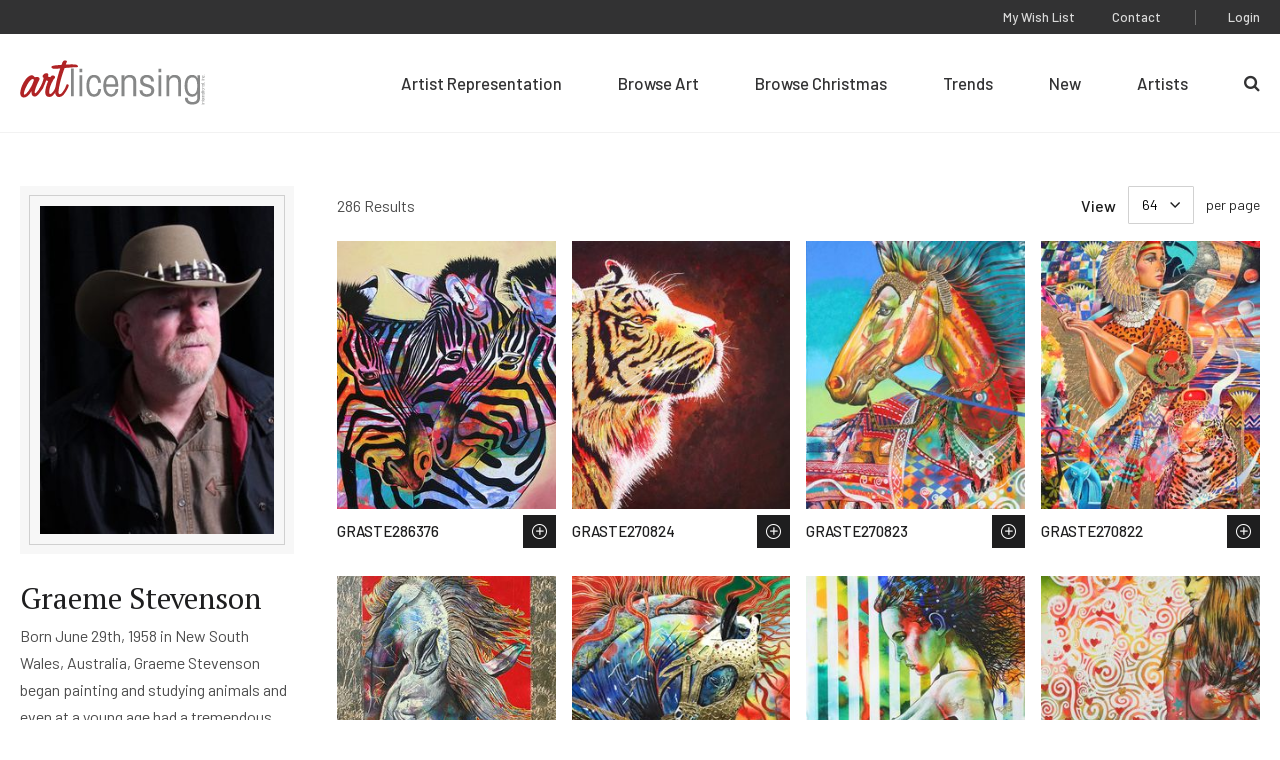

--- FILE ---
content_type: text/html; charset=UTF-8
request_url: https://www.artlicensing.com/artists/graeme-stevenson/
body_size: 10299
content:
	<!DOCTYPE html>
	<html class="no-js" lang="en-US">

		<head>
	
	<meta charset="UTF-8">
	<meta http-equiv="Content-Type" content="text/html; charset=UTF-8">
	<meta http-equiv="X-UA-Compatible" content="IE=edge">
	<meta name="viewport" content="width=device-width, initial-scale=1">

	<link rel="pingback" href="https://www.artlicensing.com/xmlrpc.php">

			<script>window.addEventListener("error", window.__analyticsTrackError = function f(e) {f.q = f.q || []; f.q.push(e);}, true);</script>
		<script async src="https://www.googletagmanager.com/gtag/js?id=UA-84995653-1"></script>
		<script>
			window.dataLayer = window.dataLayer || [];
			function gtag(){dataLayer.push(arguments);}
			gtag('js', new Date());
			gtag("set", {"send_page_view": false});
	
			// Google Analytics
			gtag('config', 'UA-84995653-1');
	
			// GA4
			gtag('config', 'G-LLXS44CV0W');
		</script>
	
	
	<title>Graeme Stevenson &#8211; Art Licensing International, Inc.</title>
<meta name='robots' content='max-image-preview:large' />
<style>.grecaptcha-badge{visibility:hidden}</style><link rel='stylesheet' id='wp-block-library-css' href='https://www.artlicensing.com/wp-includes/css/dist/block-library/common.min.css?ver=6.9' type='text/css' media='all' />
<style id='global-styles-inline-css' type='text/css'>
.wp-block-cover{--wp--preset--color--none: transparent;}:root { --wp--style--global--content-size: ;--wp--style--global--wide-size: ; }:where(body) { margin: 0; }.wp-site-blocks > .alignleft { float: left; margin-right: 2em; }.wp-site-blocks > .alignright { float: right; margin-left: 2em; }.wp-site-blocks > .aligncenter { justify-content: center; margin-left: auto; margin-right: auto; }:where(.is-layout-flex){gap: 0.5em;}:where(.is-layout-grid){gap: 0.5em;}.is-layout-flow > .alignleft{float: left;margin-inline-start: 0;margin-inline-end: 2em;}.is-layout-flow > .alignright{float: right;margin-inline-start: 2em;margin-inline-end: 0;}.is-layout-flow > .aligncenter{margin-left: auto !important;margin-right: auto !important;}.is-layout-constrained > .alignleft{float: left;margin-inline-start: 0;margin-inline-end: 2em;}.is-layout-constrained > .alignright{float: right;margin-inline-start: 2em;margin-inline-end: 0;}.is-layout-constrained > .aligncenter{margin-left: auto !important;margin-right: auto !important;}.is-layout-constrained > :where(:not(.alignleft):not(.alignright):not(.alignfull)){max-width: var(--wp--style--global--content-size);margin-left: auto !important;margin-right: auto !important;}.is-layout-constrained > .alignwide{max-width: var(--wp--style--global--wide-size);}body .is-layout-flex{display: flex;}.is-layout-flex{flex-wrap: wrap;align-items: center;}.is-layout-flex > :is(*, div){margin: 0;}body .is-layout-grid{display: grid;}.is-layout-grid > :is(*, div){margin: 0;}.wp-block-cover.has-none-color{color: var(--wp--preset--color--none) !important;}.wp-block-cover.has-none-background-color{background-color: var(--wp--preset--color--none) !important;}.wp-block-cover.has-none-border-color{border-color: var(--wp--preset--color--none) !important;}
/*# sourceURL=global-styles-inline-css */
</style>

<link rel='stylesheet' id='ep_general_styles-css' href='https://www.artlicensing.com/wp-content/plugins/elasticpress/dist/css/general-styles.css?ver=66295efe92a630617c00' type='text/css' media='all' />
<link rel='stylesheet' id='plaudit-theme.bundle-css' href='https://www.artlicensing.com/wp-content/themes/plaudit-theme-child/assets/target/bundle.css?ver=1767119715' type='text/css' media='all' />
<link rel="canonical" href="https://www.artlicensing.com/artists/graeme-stevenson/" />
<link rel="apple-touch-icon" sizes="144x144" href="/wp-content/uploads/fbrfg/apple-touch-icon.png">
<link rel="icon" type="image/png" sizes="32x32" href="/wp-content/uploads/fbrfg/favicon-32x32.png">
<link rel="icon" type="image/png" sizes="16x16" href="/wp-content/uploads/fbrfg/favicon-16x16.png">
<link rel="manifest" href="/wp-content/uploads/fbrfg/site.webmanifest">
<link rel="mask-icon" href="/wp-content/uploads/fbrfg/safari-pinned-tab.svg" color="#b02425">
<link rel="shortcut icon" href="/wp-content/uploads/fbrfg/favicon.ico">
<meta name="msapplication-TileColor" content="#b02425">
<meta name="msapplication-config" content="/wp-content/uploads/fbrfg/browserconfig.xml">
<meta name="theme-color" content="#b02425"><link rel="icon" href="https://www.artlicensing.com/wp-content/uploads/favicon-226x226.png" sizes="32x32" />
<link rel="icon" href="https://www.artlicensing.com/wp-content/uploads/favicon-226x226.png" sizes="192x192" />
<link rel="apple-touch-icon" href="https://www.artlicensing.com/wp-content/uploads/favicon-226x226.png" />
<meta name="msapplication-TileImage" content="https://www.artlicensing.com/wp-content/uploads/favicon-300x300.png" />
 

	<meta name="description" content="">

		
	<script>(function(d){ d.className = d.className.replace('no-js', 'js') })(document.documentElement)</script>
	<link rel="preconnect" href="https://fonts.googleapis.com">
	<link rel="preconnect" href="https://fonts.gstatic.com" crossorigin>
	<link href="https://fonts.googleapis.com/css2?family=Barlow:ital,wght@0,400;0,500;0,600;1,400&amp;family=PT+Serif:wght@400;700&amp;display=swap" rel="stylesheet">
</head>

		<body
			data-template="base.twig"
			class="wp-singular artist-template-default single single-artist postid-4005665 wp-theme-plaudit-theme wp-child-theme-plaudit-theme-child level-1
		">
			<a class="skip-link screen-reader-text" href="#content">Skip to content</a>

							<header class="header">
					<div class="header__inner">
												<div class="header__logoWrap">
							<a class="header__logo" href="https://www.artlicensing.com" rel="home">
								<img src="https://www.artlicensing.com/wp-content/themes/plaudit-theme-child/assets/logo-art-licensing.svg" alt="Art Licensing International, Inc." width="224" height="54">							</a>
						</div>

												<span class="menuTriggerWrap">
							<a id="menuTrigger--open" class="menuTrigger menuTrigger--open" href="#menu" title="Open Menu" tabindex="-1">
																<svg xmlns="http://www.w3.org/2000/svg" viewBox="0 0 35 23.5" width="25">
									<path d="M0 00.0h35v2.7H0v-2.7z"> </path>
									<path d="M0 10.9h35v2.7H0v-2.7z"> </path>
									<path d="M0 20.8h35v2.7H0v-2.7z"> </path>
								</svg>
								<span class="label">Menu</span>
							</a>
							<a id="menuTrigger--close" class="menuTrigger menuTrigger--close" href="#page" title="Close Menu" tabindex="-1">
																<svg xmlns="http://www.w3.org/2000/svg" height="17" viewBox="0 0 27.2 27">
									<path d="M1.9.6l24.7 24.5-1.9 1.9L0 2.5 1.9.6z"> </path>
									<path d="M.3 24.8L25.3 0l1.9 1.9-25 24.8-1.9-1.9z"> </path>
								</svg>
								<span class="label">Close</span>
							</a>
						</span>
						<nav id="menu" class="menu" role="navigation">
							<div class="menu__inner">
																		<ul class="nav nav--primary">
		
					<li class=" menu-item menu-item-type-post_type menu-item-object-page menu-item-10008283 menu-item--for-artists">
				<a href="https://www.artlicensing.com/for-artists/"><span>Artist Representation</span></a>
							</li>
					<li class=" menu-item menu-item-type-custom menu-item-object-custom menu-item-10008288 menu-item--browse-art">
				<a href="/browse-artwork/"><span>Browse Art</span></a>
							</li>
					<li class=" menu-item menu-item-type-custom menu-item-object-custom menu-item-10008284 menu-item--browse-christmas">
				<a href="/trending-christmas/"><span>Browse Christmas</span></a>
							</li>
					<li class=" menu-item menu-item-type-post_type menu-item-object-page menu-item-10008293 menu-item--trending">
				<a href="https://www.artlicensing.com/trending/"><span>Trends</span></a>
							</li>
					<li class=" menu-item menu-item-type-post_type menu-item-object-page menu-item-10008292 menu-item--new">
				<a href="https://www.artlicensing.com/new/"><span>New</span></a>
							</li>
					<li class=" menu-item menu-item-type-custom menu-item-object-custom menu-item-10008290 menu-item--artists">
				<a href="/artists/"><span>Artists</span></a>
							</li>
					<li class=" menu-item menu-item-type-custom menu-item-object-custom menu-item-10008298 menu-item--search-2">
				<a href="/?s"><span>Search</span></a>
							</li>
			</ul>
																<div class="menu__utility">
																				<ul class="nav nav--utility">
		
					<li class=" menu-item menu-item-type-post_type menu-item-object-page menu-item-10008295 menu-item--wish-list">
				<a href="https://www.artlicensing.com/wish-list/"><span>My Wish List</span></a>
							</li>
					<li class=" menu-item menu-item-type-post_type menu-item-object-page menu-item-10008296 menu-item--contact">
				<a href="https://www.artlicensing.com/contact/"><span>Contact</span></a>
							</li>
			</ul>
																			<ul class="nav nav--account">
		
					<li class=" menu-item menu-item-type-post_type menu-item-object-page menu-item-2283003 menu-item--login">
				<a href="https://www.artlicensing.com/login/"><span>Login</span></a>
							</li>
			</ul>
								</div>
							</div>
						</nav>

												<a class="pageOverlay" href="#content" title="Close" tabindex="-1"></a>
					</div>
				</header>
			
			<main id="content" role="main" class="content">
				
									<article class="post-type-artist " id="post-4005665">
								
	<div class="listing listing--hasSidebar">
	<div class="listing__inner">
					<div class="listing__sidebar authorSidebar">
				<div class="authorSidebar__inner">
					<div class="authorSidebar__imageWrap">
						<img class="authorSidebar__image"
							src="https://d3kmd426e0tkz2.cloudfront.net/[base64]?v=2"
							alt="Graeme Stevenson"
							decoding="async"
							loading="lazy"
						/>
						<img class="protectedImage" src="https://www.artlicensing.com/wp-content/themes/plaudit-theme-child/assets/graphics/image.gif" />					</div>

					<h1 class="authorSidebar__heading">Graeme Stevenson</h1>
					    <p>Born June 29th, 1958 in New South Wales, Australia, Graeme Stevenson began painting and studying animals and even at a young age had a tremendous fascination with the world around him. He began breeding Australian Parrots, and in his teen years took up the ancient sport of falconry. As his interest in art began to grow, he used the birds that surrounded him-his pets- as subjects for his paintings. After obtaining his pilots license, he began to explore the vast areas of Australia, photographing, sketching, and eventually painting the exotic animals of this land. His reputation as an artist began to grow and his one-man and two-man exhibitions were greatly successful. Graeme then began travelling to other parts of the world to study his subjects and to display his work. Africa, India, Malaysia, Indonesia, Japan, Europe, U.K., U.S.A., Mexico, Canada, Alaska and the Middle East were some of the places to which he ventured, receiving offers from publishers who produced his works in limited edition. In 1988 he was commissioned to produce all of the paintings for the book The Atlas of Parrots, one of the largest editions of its size in the world. Graeme eventually decided to turn his imagination and his art ability in a new direction. Now living permanently in the United States, he is able to study the many varied animals of America and to produce a series of paintings that enable him to explore different ideas and to present work that also has the ability to tell a story of the subjects that he paints. He also paints fantasy and romantic scenes of mother and child. Graeme has had many one and two man shows in galleries throughout the world and his work has been sought after by many companies such as:  The Bradford Exchange,The Hamilton Collection, The Franklin Mint, Impulse Wear Portal Publication, Plymouth Publications, Leannin Tree Inc., Folio Editions, Imprimatur Publishers to name a few.<br />
His work hangs in galleries and many private collections throughout the world. His work has appeared in various publications and he has also lectured to many groups on art and wildlife. Graeme&#8217;s work has been bought by a number of celebrities and well known people through out the world. In 2003, Graeme completed two shows in the U.S, both of them designed to help people in our society. Working for almost two years on the Ripple Project, Greame and two other artists produced a series of paintings that were sold to generate funds for various charities. Money was raised for Aids research, Ms research, children&#8217;s cancer research and this year the rest of the work will be sold to once again help children in Australia. This project prompted then Vice President Dick Chaney to call and congratulate the artists. Former Senator Hillary Clinton also phoned to congratulate. The Highlight of the show was the acquisition of three paintings by Former President Bill Clinton. Graeme has over the years donated much of his work to assist wildlife and charities.</p>


				</div>

												<div class="listingUtility-mobileOnly">
				<a id="sortBy"		class="listingUtility-mobileOnly__sortBy btn" href="#sort-by"><span><span class="icon"></span>Results Per Page</span></a>
	</div>			</div>
						<div class="listing__body">
						<form id="filters" class="filters" action="https://www.artlicensing.com/artists/graeme-stevenson/">
				<input type="hidden" name="posts_per_page" class="aliasTarget autoSubmit" />
			</form>
			<div class="sortingArea">
				<div class="resultCount">286 Results</div>
				<form id="sort-by" class="sortingUtils">
    <a class="sortingUtils__overlay-mobileOnly" href="#/">Close</a>
    <div class="sortingUtils__inner">
        <a class="sortingUtils__closeButton-mobileOnly" href="#/"><span>Close</span></a>
        <div class="sortingUtils__innerInner">
            <div class="sortingUtils__perPage">
                <label for="posts_per_page">View</label>
                <select id="posts_per_page" name="posts_per_page" class="aliasSource">
                                            <option label="8" value="8" >8</option>
                                            <option label="16" value="16" >16</option>
                                            <option label="32" value="32" >32</option>
                                            <option label="48" value="48" >48</option>
                                            <option label="64" value="64" selected="selected">64</option>
                                            <option label="80" value="80" >80</option>
                                            <option label="96" value="96" >96</option>
                                            <option label="112" value="112" >112</option>
                                    </select>
                <div class="sortingUtils__perPageSecondLabel">per page</div>
            </div>
                    </div>
        <div class="sortingArea__waitingIndicator">Please wait…</div>
    </div>
</form>
			</div>
									<div class="listing__items">
            <div class="artworkCard" data-read-only="false">
    <a class="artworkCard__fullLink" href="https://www.artlicensing.com/browse-artwork/striped-gathering/"></a>
    <div class="artworkCard__imageWrap" data-images="1">
                                <img class="artworkCard__image"
                 src="https://d3kmd426e0tkz2.cloudfront.net/[base64]"
                 alt="Striped Gathering"
                 decoding="async"
                 loading="lazy"
            />
            </div>
    <div class="artworkCard__header">
        <h3 class="artworkCard__heading">GRASTE286376</h3>
                    
        <button class="wishlistToggle wishlistToggle--iconOnly" title="Save to Wish List" data-item-id="6298389" data-login-url="https://www.artlicensing.com/login/"
        >Save to Wish List</button>
            </div>
</div>
            <div class="artworkCard" data-read-only="false">
    <a class="artworkCard__fullLink" href="https://www.artlicensing.com/browse-artwork/tiger-night/"></a>
    <div class="artworkCard__imageWrap" data-images="1">
                                <img class="artworkCard__image"
                 src="https://d3kmd426e0tkz2.cloudfront.net/[base64]"
                 alt="Tiger night"
                 decoding="async"
                 loading="lazy"
            />
            </div>
    <div class="artworkCard__header">
        <h3 class="artworkCard__heading">GRASTE270824</h3>
                    
        <button class="wishlistToggle wishlistToggle--iconOnly" title="Save to Wish List" data-item-id="6282649" data-login-url="https://www.artlicensing.com/login/"
        >Save to Wish List</button>
            </div>
</div>
            <div class="artworkCard" data-read-only="false">
    <a class="artworkCard__fullLink" href="https://www.artlicensing.com/browse-artwork/the-desert-king/"></a>
    <div class="artworkCard__imageWrap" data-images="1">
                                <img class="artworkCard__image"
                 src="https://d3kmd426e0tkz2.cloudfront.net/[base64]"
                 alt="The Desert King"
                 decoding="async"
                 loading="lazy"
            />
            </div>
    <div class="artworkCard__header">
        <h3 class="artworkCard__heading">GRASTE270823</h3>
                    
        <button class="wishlistToggle wishlistToggle--iconOnly" title="Save to Wish List" data-item-id="6282648" data-login-url="https://www.artlicensing.com/login/"
        >Save to Wish List</button>
            </div>
</div>
            <div class="artworkCard" data-read-only="false">
    <a class="artworkCard__fullLink" href="https://www.artlicensing.com/browse-artwork/seshat/"></a>
    <div class="artworkCard__imageWrap" data-images="1">
                                <img class="artworkCard__image"
                 src="https://d3kmd426e0tkz2.cloudfront.net/[base64]"
                 alt="Seshat"
                 decoding="async"
                 loading="lazy"
            />
            </div>
    <div class="artworkCard__header">
        <h3 class="artworkCard__heading">GRASTE270822</h3>
                    
        <button class="wishlistToggle wishlistToggle--iconOnly" title="Save to Wish List" data-item-id="6282647" data-login-url="https://www.artlicensing.com/login/"
        >Save to Wish List</button>
            </div>
</div>
            <div class="artworkCard" data-read-only="false">
    <a class="artworkCard__fullLink" href="https://www.artlicensing.com/browse-artwork/golden-stallion/"></a>
    <div class="artworkCard__imageWrap" data-images="1">
                                <img class="artworkCard__image"
                 src="https://d3kmd426e0tkz2.cloudfront.net/[base64]"
                 alt="Golden Stallion"
                 decoding="async"
                 loading="lazy"
            />
            </div>
    <div class="artworkCard__header">
        <h3 class="artworkCard__heading">GRASTE270821</h3>
                    
        <button class="wishlistToggle wishlistToggle--iconOnly" title="Save to Wish List" data-item-id="6282646" data-login-url="https://www.artlicensing.com/login/"
        >Save to Wish List</button>
            </div>
</div>
            <div class="artworkCard" data-read-only="false">
    <a class="artworkCard__fullLink" href="https://www.artlicensing.com/browse-artwork/fire-of-the-stallion/"></a>
    <div class="artworkCard__imageWrap" data-images="1">
                                <img class="artworkCard__image"
                 src="https://d3kmd426e0tkz2.cloudfront.net/[base64]"
                 alt="Fire of the Stallion"
                 decoding="async"
                 loading="lazy"
            />
            </div>
    <div class="artworkCard__header">
        <h3 class="artworkCard__heading">GRASTE270820</h3>
                    
        <button class="wishlistToggle wishlistToggle--iconOnly" title="Save to Wish List" data-item-id="6282645" data-login-url="https://www.artlicensing.com/login/"
        >Save to Wish List</button>
            </div>
</div>
            <div class="artworkCard" data-read-only="false">
    <a class="artworkCard__fullLink" href="https://www.artlicensing.com/browse-artwork/what-attitude/"></a>
    <div class="artworkCard__imageWrap" data-images="1">
                                <img class="artworkCard__image"
                 src="https://d3kmd426e0tkz2.cloudfront.net/[base64]"
                 alt="What Attitude"
                 decoding="async"
                 loading="lazy"
            />
            </div>
    <div class="artworkCard__header">
        <h3 class="artworkCard__heading">GRASTE268863</h3>
                    
        <button class="wishlistToggle wishlistToggle--iconOnly" title="Save to Wish List" data-item-id="6280605" data-login-url="https://www.artlicensing.com/login/"
        >Save to Wish List</button>
            </div>
</div>
            <div class="artworkCard" data-read-only="false">
    <a class="artworkCard__fullLink" href="https://www.artlicensing.com/browse-artwork/tree-of-love-2/"></a>
    <div class="artworkCard__imageWrap" data-images="1">
                                <img class="artworkCard__image"
                 src="https://d3kmd426e0tkz2.cloudfront.net/[base64]"
                 alt="Tree Of Love"
                 decoding="async"
                 loading="lazy"
            />
            </div>
    <div class="artworkCard__header">
        <h3 class="artworkCard__heading">GRASTE268862</h3>
                    
        <button class="wishlistToggle wishlistToggle--iconOnly" title="Save to Wish List" data-item-id="6280604" data-login-url="https://www.artlicensing.com/login/"
        >Save to Wish List</button>
            </div>
</div>
            <div class="artworkCard" data-read-only="false">
    <a class="artworkCard__fullLink" href="https://www.artlicensing.com/browse-artwork/the-death-of-subjugation/"></a>
    <div class="artworkCard__imageWrap" data-images="1">
                                <img class="artworkCard__image"
                 src="https://d3kmd426e0tkz2.cloudfront.net/[base64]"
                 alt="The Death Of Subjugation"
                 decoding="async"
                 loading="lazy"
            />
            </div>
    <div class="artworkCard__header">
        <h3 class="artworkCard__heading">GRASTE268861</h3>
                    
        <button class="wishlistToggle wishlistToggle--iconOnly" title="Save to Wish List" data-item-id="6280603" data-login-url="https://www.artlicensing.com/login/"
        >Save to Wish List</button>
            </div>
</div>
            <div class="artworkCard" data-read-only="false">
    <a class="artworkCard__fullLink" href="https://www.artlicensing.com/browse-artwork/stripes-5/"></a>
    <div class="artworkCard__imageWrap" data-images="1">
                                <img class="artworkCard__image"
                 src="https://d3kmd426e0tkz2.cloudfront.net/[base64]"
                 alt="Stripes"
                 decoding="async"
                 loading="lazy"
            />
            </div>
    <div class="artworkCard__header">
        <h3 class="artworkCard__heading">GRASTE268860</h3>
                    
        <button class="wishlistToggle wishlistToggle--iconOnly" title="Save to Wish List" data-item-id="6280602" data-login-url="https://www.artlicensing.com/login/"
        >Save to Wish List</button>
            </div>
</div>
            <div class="artworkCard" data-read-only="false">
    <a class="artworkCard__fullLink" href="https://www.artlicensing.com/browse-artwork/stream-of-light/"></a>
    <div class="artworkCard__imageWrap" data-images="1">
                                <img class="artworkCard__image"
                 src="https://d3kmd426e0tkz2.cloudfront.net/[base64]"
                 alt="Stream Of Light"
                 decoding="async"
                 loading="lazy"
            />
            </div>
    <div class="artworkCard__header">
        <h3 class="artworkCard__heading">GRASTE268859</h3>
                    
        <button class="wishlistToggle wishlistToggle--iconOnly" title="Save to Wish List" data-item-id="6280601" data-login-url="https://www.artlicensing.com/login/"
        >Save to Wish List</button>
            </div>
</div>
            <div class="artworkCard" data-read-only="false">
    <a class="artworkCard__fullLink" href="https://www.artlicensing.com/browse-artwork/open-your-heart-to-every-season/"></a>
    <div class="artworkCard__imageWrap" data-images="1">
                                <img class="artworkCard__image"
                 src="https://d3kmd426e0tkz2.cloudfront.net/[base64]"
                 alt="Open Your Heart To Every Season"
                 decoding="async"
                 loading="lazy"
            />
            </div>
    <div class="artworkCard__header">
        <h3 class="artworkCard__heading">GRASTE268858</h3>
                    
        <button class="wishlistToggle wishlistToggle--iconOnly" title="Save to Wish List" data-item-id="6280600" data-login-url="https://www.artlicensing.com/login/"
        >Save to Wish List</button>
            </div>
</div>
            <div class="artworkCard" data-read-only="false">
    <a class="artworkCard__fullLink" href="https://www.artlicensing.com/browse-artwork/masai-mother/"></a>
    <div class="artworkCard__imageWrap" data-images="1">
                                <img class="artworkCard__image"
                 src="https://d3kmd426e0tkz2.cloudfront.net/[base64]"
                 alt="Masai Mother"
                 decoding="async"
                 loading="lazy"
            />
            </div>
    <div class="artworkCard__header">
        <h3 class="artworkCard__heading">GRASTE268856</h3>
                    
        <button class="wishlistToggle wishlistToggle--iconOnly" title="Save to Wish List" data-item-id="6280598" data-login-url="https://www.artlicensing.com/login/"
        >Save to Wish List</button>
            </div>
</div>
            <div class="artworkCard" data-read-only="false">
    <a class="artworkCard__fullLink" href="https://www.artlicensing.com/browse-artwork/i-dare-you/"></a>
    <div class="artworkCard__imageWrap" data-images="1">
                                <img class="artworkCard__image"
                 src="https://d3kmd426e0tkz2.cloudfront.net/[base64]"
                 alt="I Dare You"
                 decoding="async"
                 loading="lazy"
            />
            </div>
    <div class="artworkCard__header">
        <h3 class="artworkCard__heading">GRASTE268853</h3>
                    
        <button class="wishlistToggle wishlistToggle--iconOnly" title="Save to Wish List" data-item-id="6280595" data-login-url="https://www.artlicensing.com/login/"
        >Save to Wish List</button>
            </div>
</div>
            <div class="artworkCard" data-read-only="false">
    <a class="artworkCard__fullLink" href="https://www.artlicensing.com/browse-artwork/go-ahead/"></a>
    <div class="artworkCard__imageWrap" data-images="1">
                                <img class="artworkCard__image"
                 src="https://d3kmd426e0tkz2.cloudfront.net/[base64]"
                 alt="Go Ahead"
                 decoding="async"
                 loading="lazy"
            />
            </div>
    <div class="artworkCard__header">
        <h3 class="artworkCard__heading">GRASTE268852</h3>
                    
        <button class="wishlistToggle wishlistToggle--iconOnly" title="Save to Wish List" data-item-id="6280594" data-login-url="https://www.artlicensing.com/login/"
        >Save to Wish List</button>
            </div>
</div>
            <div class="artworkCard" data-read-only="false">
    <a class="artworkCard__fullLink" href="https://www.artlicensing.com/browse-artwork/frolic-on-the-green/"></a>
    <div class="artworkCard__imageWrap" data-images="1">
                                <img class="artworkCard__image"
                 src="https://d3kmd426e0tkz2.cloudfront.net/[base64]"
                 alt="Frolic On The Green"
                 decoding="async"
                 loading="lazy"
            />
            </div>
    <div class="artworkCard__header">
        <h3 class="artworkCard__heading">GRASTE268851</h3>
                    
        <button class="wishlistToggle wishlistToggle--iconOnly" title="Save to Wish List" data-item-id="6280593" data-login-url="https://www.artlicensing.com/login/"
        >Save to Wish List</button>
            </div>
</div>
            <div class="artworkCard" data-read-only="false">
    <a class="artworkCard__fullLink" href="https://www.artlicensing.com/browse-artwork/black-knight-2/"></a>
    <div class="artworkCard__imageWrap" data-images="1">
                                <img class="artworkCard__image"
                 src="https://d3kmd426e0tkz2.cloudfront.net/[base64]"
                 alt="Black Knight 2"
                 decoding="async"
                 loading="lazy"
            />
            </div>
    <div class="artworkCard__header">
        <h3 class="artworkCard__heading">GRASTE268850</h3>
                    
        <button class="wishlistToggle wishlistToggle--iconOnly" title="Save to Wish List" data-item-id="6280592" data-login-url="https://www.artlicensing.com/login/"
        >Save to Wish List</button>
            </div>
</div>
            <div class="artworkCard" data-read-only="false">
    <a class="artworkCard__fullLink" href="https://www.artlicensing.com/browse-artwork/arabian-stallions/"></a>
    <div class="artworkCard__imageWrap" data-images="1">
                                <img class="artworkCard__image"
                 src="https://d3kmd426e0tkz2.cloudfront.net/[base64]"
                 alt="Arabian Stallions"
                 decoding="async"
                 loading="lazy"
            />
            </div>
    <div class="artworkCard__header">
        <h3 class="artworkCard__heading">GRASTE268849</h3>
                    
        <button class="wishlistToggle wishlistToggle--iconOnly" title="Save to Wish List" data-item-id="6280591" data-login-url="https://www.artlicensing.com/login/"
        >Save to Wish List</button>
            </div>
</div>
            <div class="artworkCard" data-read-only="false">
    <a class="artworkCard__fullLink" href="https://www.artlicensing.com/browse-artwork/wolves-of-the-fall/"></a>
    <div class="artworkCard__imageWrap" data-images="1">
                                <img class="artworkCard__image"
                 src="https://d3kmd426e0tkz2.cloudfront.net/[base64]"
                 alt="Wolves of the Fall"
                 decoding="async"
                 loading="lazy"
            />
            </div>
    <div class="artworkCard__header">
        <h3 class="artworkCard__heading">GRASTE266289</h3>
                    
        <button class="wishlistToggle wishlistToggle--iconOnly" title="Save to Wish List" data-item-id="6277971" data-login-url="https://www.artlicensing.com/login/"
        >Save to Wish List</button>
            </div>
</div>
            <div class="artworkCard" data-read-only="false">
    <a class="artworkCard__fullLink" href="https://www.artlicensing.com/browse-artwork/indians-2/"></a>
    <div class="artworkCard__imageWrap" data-images="1">
                                <img class="artworkCard__image"
                 src="https://d3kmd426e0tkz2.cloudfront.net/[base64]"
                 alt="Indians"
                 decoding="async"
                 loading="lazy"
            />
            </div>
    <div class="artworkCard__header">
        <h3 class="artworkCard__heading">GRASTE266288</h3>
                    
        <button class="wishlistToggle wishlistToggle--iconOnly" title="Save to Wish List" data-item-id="6277970" data-login-url="https://www.artlicensing.com/login/"
        >Save to Wish List</button>
            </div>
</div>
            <div class="artworkCard" data-read-only="false">
    <a class="artworkCard__fullLink" href="https://www.artlicensing.com/browse-artwork/geisha-song/"></a>
    <div class="artworkCard__imageWrap" data-images="1">
                                <img class="artworkCard__image"
                 src="https://d3kmd426e0tkz2.cloudfront.net/[base64]"
                 alt="Geisha Song"
                 decoding="async"
                 loading="lazy"
            />
            </div>
    <div class="artworkCard__header">
        <h3 class="artworkCard__heading">GRASTE266287</h3>
                    
        <button class="wishlistToggle wishlistToggle--iconOnly" title="Save to Wish List" data-item-id="6277969" data-login-url="https://www.artlicensing.com/login/"
        >Save to Wish List</button>
            </div>
</div>
            <div class="artworkCard" data-read-only="false">
    <a class="artworkCard__fullLink" href="https://www.artlicensing.com/browse-artwork/img_4910/"></a>
    <div class="artworkCard__imageWrap" data-images="1">
                                <img class="artworkCard__image"
                 src="https://d3kmd426e0tkz2.cloudfront.net/[base64]"
                 alt="IMG_4910"
                 decoding="async"
                 loading="lazy"
            />
            </div>
    <div class="artworkCard__header">
        <h3 class="artworkCard__heading">GRASTE266286</h3>
                    
        <button class="wishlistToggle wishlistToggle--iconOnly" title="Save to Wish List" data-item-id="6277968" data-login-url="https://www.artlicensing.com/login/"
        >Save to Wish List</button>
            </div>
</div>
            <div class="artworkCard" data-read-only="false">
    <a class="artworkCard__fullLink" href="https://www.artlicensing.com/browse-artwork/i-am-war-horse/"></a>
    <div class="artworkCard__imageWrap" data-images="1">
                                <img class="artworkCard__image"
                 src="https://d3kmd426e0tkz2.cloudfront.net/[base64]"
                 alt="I am War Horse"
                 decoding="async"
                 loading="lazy"
            />
            </div>
    <div class="artworkCard__header">
        <h3 class="artworkCard__heading">GRASTE266285</h3>
                    
        <button class="wishlistToggle wishlistToggle--iconOnly" title="Save to Wish List" data-item-id="6277967" data-login-url="https://www.artlicensing.com/login/"
        >Save to Wish List</button>
            </div>
</div>
            <div class="artworkCard" data-read-only="false">
    <a class="artworkCard__fullLink" href="https://www.artlicensing.com/browse-artwork/dragon-lady/"></a>
    <div class="artworkCard__imageWrap" data-images="1">
                                <img class="artworkCard__image"
                 src="https://d3kmd426e0tkz2.cloudfront.net/[base64]"
                 alt="Dragon Lady"
                 decoding="async"
                 loading="lazy"
            />
            </div>
    <div class="artworkCard__header">
        <h3 class="artworkCard__heading">GRASTE266283</h3>
                    
        <button class="wishlistToggle wishlistToggle--iconOnly" title="Save to Wish List" data-item-id="6277965" data-login-url="https://www.artlicensing.com/login/"
        >Save to Wish List</button>
            </div>
</div>
            <div class="artworkCard" data-read-only="false">
    <a class="artworkCard__fullLink" href="https://www.artlicensing.com/browse-artwork/dolphins-clouds/"></a>
    <div class="artworkCard__imageWrap" data-images="1">
                                <img class="artworkCard__image"
                 src="https://d3kmd426e0tkz2.cloudfront.net/[base64]"
                 alt="Dolphins Clouds"
                 decoding="async"
                 loading="lazy"
            />
            </div>
    <div class="artworkCard__header">
        <h3 class="artworkCard__heading">GRASTE266282</h3>
                    
        <button class="wishlistToggle wishlistToggle--iconOnly" title="Save to Wish List" data-item-id="6277964" data-login-url="https://www.artlicensing.com/login/"
        >Save to Wish List</button>
            </div>
</div>
            <div class="artworkCard" data-read-only="false">
    <a class="artworkCard__fullLink" href="https://www.artlicensing.com/browse-artwork/the-bond-2/"></a>
    <div class="artworkCard__imageWrap" data-images="1">
                                <img class="artworkCard__image"
                 src="https://d3kmd426e0tkz2.cloudfront.net/[base64]"
                 alt="The Bond"
                 decoding="async"
                 loading="lazy"
            />
            </div>
    <div class="artworkCard__header">
        <h3 class="artworkCard__heading">GRASTE240478</h3>
                    
        <button class="wishlistToggle wishlistToggle--iconOnly" title="Save to Wish List" data-item-id="6251983" data-login-url="https://www.artlicensing.com/login/"
        >Save to Wish List</button>
            </div>
</div>
            <div class="artworkCard" data-read-only="false">
    <a class="artworkCard__fullLink" href="https://www.artlicensing.com/browse-artwork/buffalo-soldier/"></a>
    <div class="artworkCard__imageWrap" data-images="1">
                                <img class="artworkCard__image"
                 src="https://d3kmd426e0tkz2.cloudfront.net/[base64]"
                 alt="Buffalo Soldier"
                 decoding="async"
                 loading="lazy"
            />
            </div>
    <div class="artworkCard__header">
        <h3 class="artworkCard__heading">GRASTE240477</h3>
                    
        <button class="wishlistToggle wishlistToggle--iconOnly" title="Save to Wish List" data-item-id="6251982" data-login-url="https://www.artlicensing.com/login/"
        >Save to Wish List</button>
            </div>
</div>
            <div class="artworkCard" data-read-only="false">
    <a class="artworkCard__fullLink" href="https://www.artlicensing.com/browse-artwork/dolphin-13/"></a>
    <div class="artworkCard__imageWrap" data-images="1">
                                <img class="artworkCard__image"
                 src="https://d3kmd426e0tkz2.cloudfront.net/[base64]"
                 alt="Dolphin"
                 decoding="async"
                 loading="lazy"
            />
            </div>
    <div class="artworkCard__header">
        <h3 class="artworkCard__heading">GRASTE239638</h3>
                    
        <button class="wishlistToggle wishlistToggle--iconOnly" title="Save to Wish List" data-item-id="6251088" data-login-url="https://www.artlicensing.com/login/"
        >Save to Wish List</button>
            </div>
</div>
            <div class="artworkCard" data-read-only="false">
    <a class="artworkCard__fullLink" href="https://www.artlicensing.com/browse-artwork/wildfire-3/"></a>
    <div class="artworkCard__imageWrap" data-images="1">
                                <img class="artworkCard__image"
                 src="https://d3kmd426e0tkz2.cloudfront.net/[base64]"
                 alt="Wildfire"
                 decoding="async"
                 loading="lazy"
            />
            </div>
    <div class="artworkCard__header">
        <h3 class="artworkCard__heading">GRASTE239074</h3>
                    
        <button class="wishlistToggle wishlistToggle--iconOnly" title="Save to Wish List" data-item-id="6250512" data-login-url="https://www.artlicensing.com/login/"
        >Save to Wish List</button>
            </div>
</div>
            <div class="artworkCard" data-read-only="false">
    <a class="artworkCard__fullLink" href="https://www.artlicensing.com/browse-artwork/lifes-a-beach-5/"></a>
    <div class="artworkCard__imageWrap" data-images="1">
                                <img class="artworkCard__image"
                 src="https://d3kmd426e0tkz2.cloudfront.net/[base64]"
                 alt="Lifes a Beach"
                 decoding="async"
                 loading="lazy"
            />
            </div>
    <div class="artworkCard__header">
        <h3 class="artworkCard__heading">GRASTE239073</h3>
                    
        <button class="wishlistToggle wishlistToggle--iconOnly" title="Save to Wish List" data-item-id="6250511" data-login-url="https://www.artlicensing.com/login/"
        >Save to Wish List</button>
            </div>
</div>
            <div class="artworkCard" data-read-only="false">
    <a class="artworkCard__fullLink" href="https://www.artlicensing.com/browse-artwork/hanging-around-3/"></a>
    <div class="artworkCard__imageWrap" data-images="1">
                                <img class="artworkCard__image"
                 src="https://d3kmd426e0tkz2.cloudfront.net/[base64]"
                 alt="Hanging Around"
                 decoding="async"
                 loading="lazy"
            />
            </div>
    <div class="artworkCard__header">
        <h3 class="artworkCard__heading">GRASTE238585</h3>
                    
        <button class="wishlistToggle wishlistToggle--iconOnly" title="Save to Wish List" data-item-id="6250014" data-login-url="https://www.artlicensing.com/login/"
        >Save to Wish List</button>
            </div>
</div>
            <div class="artworkCard" data-read-only="false">
    <a class="artworkCard__fullLink" href="https://www.artlicensing.com/browse-artwork/bite-me-3/"></a>
    <div class="artworkCard__imageWrap" data-images="1">
                                <img class="artworkCard__image"
                 src="https://d3kmd426e0tkz2.cloudfront.net/[base64]"
                 alt="Bite me"
                 decoding="async"
                 loading="lazy"
            />
            </div>
    <div class="artworkCard__header">
        <h3 class="artworkCard__heading">GRASTE238584</h3>
                    
        <button class="wishlistToggle wishlistToggle--iconOnly" title="Save to Wish List" data-item-id="6250013" data-login-url="https://www.artlicensing.com/login/"
        >Save to Wish List</button>
            </div>
</div>
            <div class="artworkCard" data-read-only="false">
    <a class="artworkCard__fullLink" href="https://www.artlicensing.com/browse-artwork/gingles/"></a>
    <div class="artworkCard__imageWrap" data-images="1">
                                <img class="artworkCard__image"
                 src="https://d3kmd426e0tkz2.cloudfront.net/[base64]"
                 alt="Gingles"
                 decoding="async"
                 loading="lazy"
            />
            </div>
    <div class="artworkCard__header">
        <h3 class="artworkCard__heading">GRASTE238197</h3>
                    
        <button class="wishlistToggle wishlistToggle--iconOnly" title="Save to Wish List" data-item-id="6249626" data-login-url="https://www.artlicensing.com/login/"
        >Save to Wish List</button>
            </div>
</div>
            <div class="artworkCard" data-read-only="false">
    <a class="artworkCard__fullLink" href="https://www.artlicensing.com/browse-artwork/im-here/"></a>
    <div class="artworkCard__imageWrap" data-images="1">
                                <img class="artworkCard__image"
                 src="https://d3kmd426e0tkz2.cloudfront.net/[base64]"
                 alt="I&#8217;m Here"
                 decoding="async"
                 loading="lazy"
            />
            </div>
    <div class="artworkCard__header">
        <h3 class="artworkCard__heading">GRASTE237955</h3>
                    
        <button class="wishlistToggle wishlistToggle--iconOnly" title="Save to Wish List" data-item-id="6249349" data-login-url="https://www.artlicensing.com/login/"
        >Save to Wish List</button>
            </div>
</div>
            <div class="artworkCard" data-read-only="false">
    <a class="artworkCard__fullLink" href="https://www.artlicensing.com/browse-artwork/what-ever-it-takes-2/"></a>
    <div class="artworkCard__imageWrap" data-images="1">
                                <img class="artworkCard__image"
                 src="https://d3kmd426e0tkz2.cloudfront.net/[base64]"
                 alt="Whatever It Takes 2"
                 decoding="async"
                 loading="lazy"
            />
            </div>
    <div class="artworkCard__header">
        <h3 class="artworkCard__heading">GRASTE237352</h3>
                    
        <button class="wishlistToggle wishlistToggle--iconOnly" title="Save to Wish List" data-item-id="6248719" data-login-url="https://www.artlicensing.com/login/"
        >Save to Wish List</button>
            </div>
</div>
            <div class="artworkCard" data-read-only="false">
    <a class="artworkCard__fullLink" href="https://www.artlicensing.com/browse-artwork/dont-mess-with-me-2/"></a>
    <div class="artworkCard__imageWrap" data-images="1">
                                <img class="artworkCard__image"
                 src="https://d3kmd426e0tkz2.cloudfront.net/[base64]"
                 alt="Don&#8217;t Mess With Me 2"
                 decoding="async"
                 loading="lazy"
            />
            </div>
    <div class="artworkCard__header">
        <h3 class="artworkCard__heading">GRASTE236496</h3>
                    
        <button class="wishlistToggle wishlistToggle--iconOnly" title="Save to Wish List" data-item-id="6247838" data-login-url="https://www.artlicensing.com/login/"
        >Save to Wish List</button>
            </div>
</div>
            <div class="artworkCard" data-read-only="false">
    <a class="artworkCard__fullLink" href="https://www.artlicensing.com/browse-artwork/dont-mess-with-me-1/"></a>
    <div class="artworkCard__imageWrap" data-images="1">
                                <img class="artworkCard__image"
                 src="https://d3kmd426e0tkz2.cloudfront.net/[base64]"
                 alt="Don&#8217;t mess with me 1"
                 decoding="async"
                 loading="lazy"
            />
            </div>
    <div class="artworkCard__header">
        <h3 class="artworkCard__heading">GRASTE236495</h3>
                    
        <button class="wishlistToggle wishlistToggle--iconOnly" title="Save to Wish List" data-item-id="6247837" data-login-url="https://www.artlicensing.com/login/"
        >Save to Wish List</button>
            </div>
</div>
            <div class="artworkCard" data-read-only="false">
    <a class="artworkCard__fullLink" href="https://www.artlicensing.com/browse-artwork/arapaho-queen-1/"></a>
    <div class="artworkCard__imageWrap" data-images="1">
                                <img class="artworkCard__image"
                 src="https://d3kmd426e0tkz2.cloudfront.net/[base64]"
                 alt="Arapaho Queen 1"
                 decoding="async"
                 loading="lazy"
            />
            </div>
    <div class="artworkCard__header">
        <h3 class="artworkCard__heading">GRASTE236494</h3>
                    
        <button class="wishlistToggle wishlistToggle--iconOnly" title="Save to Wish List" data-item-id="6247836" data-login-url="https://www.artlicensing.com/login/"
        >Save to Wish List</button>
            </div>
</div>
            <div class="artworkCard" data-read-only="false">
    <a class="artworkCard__fullLink" href="https://www.artlicensing.com/browse-artwork/wolfen/"></a>
    <div class="artworkCard__imageWrap" data-images="1">
                                <img class="artworkCard__image"
                 src="https://d3kmd426e0tkz2.cloudfront.net/[base64]"
                 alt="Wolfen"
                 decoding="async"
                 loading="lazy"
            />
            </div>
    <div class="artworkCard__header">
        <h3 class="artworkCard__heading">GRASTE235571</h3>
                    
        <button class="wishlistToggle wishlistToggle--iconOnly" title="Save to Wish List" data-item-id="6246888" data-login-url="https://www.artlicensing.com/login/"
        >Save to Wish List</button>
            </div>
</div>
            <div class="artworkCard" data-read-only="false">
    <a class="artworkCard__fullLink" href="https://www.artlicensing.com/browse-artwork/rainbow-panda/"></a>
    <div class="artworkCard__imageWrap" data-images="1">
                                <img class="artworkCard__image"
                 src="https://d3kmd426e0tkz2.cloudfront.net/[base64]"
                 alt="Rainbow Panda"
                 decoding="async"
                 loading="lazy"
            />
            </div>
    <div class="artworkCard__header">
        <h3 class="artworkCard__heading">GRASTE235392</h3>
                    
        <button class="wishlistToggle wishlistToggle--iconOnly" title="Save to Wish List" data-item-id="6246701" data-login-url="https://www.artlicensing.com/login/"
        >Save to Wish List</button>
            </div>
</div>
            <div class="artworkCard" data-read-only="false">
    <a class="artworkCard__fullLink" href="https://www.artlicensing.com/browse-artwork/zebras-10/"></a>
    <div class="artworkCard__imageWrap" data-images="1">
                                <img class="artworkCard__image"
                 src="https://d3kmd426e0tkz2.cloudfront.net/[base64]"
                 alt="Zebras"
                 decoding="async"
                 loading="lazy"
            />
            </div>
    <div class="artworkCard__header">
        <h3 class="artworkCard__heading">GRASTE228713</h3>
                    
        <button class="wishlistToggle wishlistToggle--iconOnly" title="Save to Wish List" data-item-id="6239933" data-login-url="https://www.artlicensing.com/login/"
        >Save to Wish List</button>
            </div>
</div>
            <div class="artworkCard" data-read-only="false">
    <a class="artworkCard__fullLink" href="https://www.artlicensing.com/browse-artwork/zebra-days/"></a>
    <div class="artworkCard__imageWrap" data-images="1">
                                <img class="artworkCard__image"
                 src="https://d3kmd426e0tkz2.cloudfront.net/[base64]"
                 alt="Zebra Days"
                 decoding="async"
                 loading="lazy"
            />
            </div>
    <div class="artworkCard__header">
        <h3 class="artworkCard__heading">GRASTE228712</h3>
                    
        <button class="wishlistToggle wishlistToggle--iconOnly" title="Save to Wish List" data-item-id="6239932" data-login-url="https://www.artlicensing.com/login/"
        >Save to Wish List</button>
            </div>
</div>
            <div class="artworkCard" data-read-only="false">
    <a class="artworkCard__fullLink" href="https://www.artlicensing.com/browse-artwork/young-matriarch/"></a>
    <div class="artworkCard__imageWrap" data-images="1">
                                <img class="artworkCard__image"
                 src="https://d3kmd426e0tkz2.cloudfront.net/[base64]"
                 alt="Young Matriarch"
                 decoding="async"
                 loading="lazy"
            />
            </div>
    <div class="artworkCard__header">
        <h3 class="artworkCard__heading">GRASTE228711</h3>
                    
        <button class="wishlistToggle wishlistToggle--iconOnly" title="Save to Wish List" data-item-id="6239931" data-login-url="https://www.artlicensing.com/login/"
        >Save to Wish List</button>
            </div>
</div>
            <div class="artworkCard" data-read-only="false">
    <a class="artworkCard__fullLink" href="https://www.artlicensing.com/browse-artwork/yosemite-majesty/"></a>
    <div class="artworkCard__imageWrap" data-images="1">
                                <img class="artworkCard__image"
                 src="https://d3kmd426e0tkz2.cloudfront.net/[base64]"
                 alt="Yosemite Majesty"
                 decoding="async"
                 loading="lazy"
            />
            </div>
    <div class="artworkCard__header">
        <h3 class="artworkCard__heading">GRASTE228710</h3>
                    
        <button class="wishlistToggle wishlistToggle--iconOnly" title="Save to Wish List" data-item-id="6239930" data-login-url="https://www.artlicensing.com/login/"
        >Save to Wish List</button>
            </div>
</div>
            <div class="artworkCard" data-read-only="false">
    <a class="artworkCard__fullLink" href="https://www.artlicensing.com/browse-artwork/yellow-flower-2/"></a>
    <div class="artworkCard__imageWrap" data-images="1">
                                <img class="artworkCard__image"
                 src="https://d3kmd426e0tkz2.cloudfront.net/[base64]"
                 alt="Yellow Flower"
                 decoding="async"
                 loading="lazy"
            />
            </div>
    <div class="artworkCard__header">
        <h3 class="artworkCard__heading">GRASTE228709</h3>
                    
        <button class="wishlistToggle wishlistToggle--iconOnly" title="Save to Wish List" data-item-id="6239929" data-login-url="https://www.artlicensing.com/login/"
        >Save to Wish List</button>
            </div>
</div>
            <div class="artworkCard" data-read-only="false">
    <a class="artworkCard__fullLink" href="https://www.artlicensing.com/browse-artwork/yellow-bloom/"></a>
    <div class="artworkCard__imageWrap" data-images="1">
                                <img class="artworkCard__image"
                 src="https://d3kmd426e0tkz2.cloudfront.net/[base64]"
                 alt="Yellow Bloom"
                 decoding="async"
                 loading="lazy"
            />
            </div>
    <div class="artworkCard__header">
        <h3 class="artworkCard__heading">GRASTE228708</h3>
                    
        <button class="wishlistToggle wishlistToggle--iconOnly" title="Save to Wish List" data-item-id="6239928" data-login-url="https://www.artlicensing.com/login/"
        >Save to Wish List</button>
            </div>
</div>
            <div class="artworkCard" data-read-only="false">
    <a class="artworkCard__fullLink" href="https://www.artlicensing.com/browse-artwork/wonderland-gang/"></a>
    <div class="artworkCard__imageWrap" data-images="1">
                                <img class="artworkCard__image"
                 src="https://d3kmd426e0tkz2.cloudfront.net/[base64]"
                 alt="Wonderland Gang"
                 decoding="async"
                 loading="lazy"
            />
            </div>
    <div class="artworkCard__header">
        <h3 class="artworkCard__heading">GRASTE228707</h3>
                    
        <button class="wishlistToggle wishlistToggle--iconOnly" title="Save to Wish List" data-item-id="6239927" data-login-url="https://www.artlicensing.com/login/"
        >Save to Wish List</button>
            </div>
</div>
            <div class="artworkCard" data-read-only="false">
    <a class="artworkCard__fullLink" href="https://www.artlicensing.com/browse-artwork/wolves-alive/"></a>
    <div class="artworkCard__imageWrap" data-images="1">
                                <img class="artworkCard__image"
                 src="https://d3kmd426e0tkz2.cloudfront.net/[base64]"
                 alt="Wolves Alive"
                 decoding="async"
                 loading="lazy"
            />
            </div>
    <div class="artworkCard__header">
        <h3 class="artworkCard__heading">GRASTE228706</h3>
                    
        <button class="wishlistToggle wishlistToggle--iconOnly" title="Save to Wish List" data-item-id="6239926" data-login-url="https://www.artlicensing.com/login/"
        >Save to Wish List</button>
            </div>
</div>
            <div class="artworkCard" data-read-only="false">
    <a class="artworkCard__fullLink" href="https://www.artlicensing.com/browse-artwork/wisdom-of-the-warrior/"></a>
    <div class="artworkCard__imageWrap" data-images="1">
                                <img class="artworkCard__image"
                 src="https://d3kmd426e0tkz2.cloudfront.net/[base64]"
                 alt="Wisdom Of The Warrior"
                 decoding="async"
                 loading="lazy"
            />
            </div>
    <div class="artworkCard__header">
        <h3 class="artworkCard__heading">GRASTE228705</h3>
                    
        <button class="wishlistToggle wishlistToggle--iconOnly" title="Save to Wish List" data-item-id="6239925" data-login-url="https://www.artlicensing.com/login/"
        >Save to Wish List</button>
            </div>
</div>
            <div class="artworkCard" data-read-only="false">
    <a class="artworkCard__fullLink" href="https://www.artlicensing.com/browse-artwork/wilderness-guardian/"></a>
    <div class="artworkCard__imageWrap" data-images="1">
                                <img class="artworkCard__image"
                 src="https://d3kmd426e0tkz2.cloudfront.net/[base64]"
                 alt="Wilderness Guardian"
                 decoding="async"
                 loading="lazy"
            />
            </div>
    <div class="artworkCard__header">
        <h3 class="artworkCard__heading">GRASTE228704</h3>
                    
        <button class="wishlistToggle wishlistToggle--iconOnly" title="Save to Wish List" data-item-id="6239924" data-login-url="https://www.artlicensing.com/login/"
        >Save to Wish List</button>
            </div>
</div>
            <div class="artworkCard" data-read-only="false">
    <a class="artworkCard__fullLink" href="https://www.artlicensing.com/browse-artwork/white-fran/"></a>
    <div class="artworkCard__imageWrap" data-images="1">
                                <img class="artworkCard__image"
                 src="https://d3kmd426e0tkz2.cloudfront.net/[base64]"
                 alt="White Fran"
                 decoding="async"
                 loading="lazy"
            />
            </div>
    <div class="artworkCard__header">
        <h3 class="artworkCard__heading">GRASTE228703</h3>
                    
        <button class="wishlistToggle wishlistToggle--iconOnly" title="Save to Wish List" data-item-id="6239923" data-login-url="https://www.artlicensing.com/login/"
        >Save to Wish List</button>
            </div>
</div>
            <div class="artworkCard" data-read-only="false">
    <a class="artworkCard__fullLink" href="https://www.artlicensing.com/browse-artwork/white-flower/"></a>
    <div class="artworkCard__imageWrap" data-images="1">
                                <img class="artworkCard__image"
                 src="https://d3kmd426e0tkz2.cloudfront.net/[base64]"
                 alt="White Flower"
                 decoding="async"
                 loading="lazy"
            />
            </div>
    <div class="artworkCard__header">
        <h3 class="artworkCard__heading">GRASTE228702</h3>
                    
        <button class="wishlistToggle wishlistToggle--iconOnly" title="Save to Wish List" data-item-id="6239922" data-login-url="https://www.artlicensing.com/login/"
        >Save to Wish List</button>
            </div>
</div>
            <div class="artworkCard" data-read-only="false">
    <a class="artworkCard__fullLink" href="https://www.artlicensing.com/browse-artwork/whate-frn/"></a>
    <div class="artworkCard__imageWrap" data-images="1">
                                <img class="artworkCard__image"
                 src="https://d3kmd426e0tkz2.cloudfront.net/[base64]"
                 alt="Whate Frn"
                 decoding="async"
                 loading="lazy"
            />
            </div>
    <div class="artworkCard__header">
        <h3 class="artworkCard__heading">GRASTE228701</h3>
                    
        <button class="wishlistToggle wishlistToggle--iconOnly" title="Save to Wish List" data-item-id="6239921" data-login-url="https://www.artlicensing.com/login/"
        >Save to Wish List</button>
            </div>
</div>
            <div class="artworkCard" data-read-only="false">
    <a class="artworkCard__fullLink" href="https://www.artlicensing.com/browse-artwork/watching-over-me/"></a>
    <div class="artworkCard__imageWrap" data-images="1">
                                <img class="artworkCard__image"
                 src="https://d3kmd426e0tkz2.cloudfront.net/[base64]"
                 alt="Watching Over Me"
                 decoding="async"
                 loading="lazy"
            />
            </div>
    <div class="artworkCard__header">
        <h3 class="artworkCard__heading">GRASTE228700</h3>
                    
        <button class="wishlistToggle wishlistToggle--iconOnly" title="Save to Wish List" data-item-id="6239920" data-login-url="https://www.artlicensing.com/login/"
        >Save to Wish List</button>
            </div>
</div>
            <div class="artworkCard" data-read-only="false">
    <a class="artworkCard__fullLink" href="https://www.artlicensing.com/browse-artwork/walk-with-me-3/"></a>
    <div class="artworkCard__imageWrap" data-images="1">
                                <img class="artworkCard__image"
                 src="https://d3kmd426e0tkz2.cloudfront.net/[base64]"
                 alt="Walk With Me"
                 decoding="async"
                 loading="lazy"
            />
            </div>
    <div class="artworkCard__header">
        <h3 class="artworkCard__heading">GRASTE228699</h3>
                    
        <button class="wishlistToggle wishlistToggle--iconOnly" title="Save to Wish List" data-item-id="6239919" data-login-url="https://www.artlicensing.com/login/"
        >Save to Wish List</button>
            </div>
</div>
            <div class="artworkCard" data-read-only="false">
    <a class="artworkCard__fullLink" href="https://www.artlicensing.com/browse-artwork/viva-las-vegas-3/"></a>
    <div class="artworkCard__imageWrap" data-images="1">
                                <img class="artworkCard__image"
                 src="https://d3kmd426e0tkz2.cloudfront.net/[base64]"
                 alt="Viva Las Vegas"
                 decoding="async"
                 loading="lazy"
            />
            </div>
    <div class="artworkCard__header">
        <h3 class="artworkCard__heading">GRASTE228698</h3>
                    
        <button class="wishlistToggle wishlistToggle--iconOnly" title="Save to Wish List" data-item-id="6239918" data-login-url="https://www.artlicensing.com/login/"
        >Save to Wish List</button>
            </div>
</div>
            <div class="artworkCard" data-read-only="false">
    <a class="artworkCard__fullLink" href="https://www.artlicensing.com/browse-artwork/viva-las-vegas-2/"></a>
    <div class="artworkCard__imageWrap" data-images="1">
                                <img class="artworkCard__image"
                 src="https://d3kmd426e0tkz2.cloudfront.net/[base64]"
                 alt="Viva Las Vegas 2"
                 decoding="async"
                 loading="lazy"
            />
            </div>
    <div class="artworkCard__header">
        <h3 class="artworkCard__heading">GRASTE228697</h3>
                    
        <button class="wishlistToggle wishlistToggle--iconOnly" title="Save to Wish List" data-item-id="6239917" data-login-url="https://www.artlicensing.com/login/"
        >Save to Wish List</button>
            </div>
</div>
            <div class="artworkCard" data-read-only="false">
    <a class="artworkCard__fullLink" href="https://www.artlicensing.com/browse-artwork/venice-nights/"></a>
    <div class="artworkCard__imageWrap" data-images="1">
                                <img class="artworkCard__image"
                 src="https://d3kmd426e0tkz2.cloudfront.net/[base64]"
                 alt="Venice Nights"
                 decoding="async"
                 loading="lazy"
            />
            </div>
    <div class="artworkCard__header">
        <h3 class="artworkCard__heading">GRASTE228696</h3>
                    
        <button class="wishlistToggle wishlistToggle--iconOnly" title="Save to Wish List" data-item-id="6239916" data-login-url="https://www.artlicensing.com/login/"
        >Save to Wish List</button>
            </div>
</div>
            <div class="artworkCard" data-read-only="false">
    <a class="artworkCard__fullLink" href="https://www.artlicensing.com/browse-artwork/venice-awaits/"></a>
    <div class="artworkCard__imageWrap" data-images="1">
                                <img class="artworkCard__image"
                 src="https://d3kmd426e0tkz2.cloudfront.net/[base64]"
                 alt="Venice Awaits"
                 decoding="async"
                 loading="lazy"
            />
            </div>
    <div class="artworkCard__header">
        <h3 class="artworkCard__heading">GRASTE228695</h3>
                    
        <button class="wishlistToggle wishlistToggle--iconOnly" title="Save to Wish List" data-item-id="6239915" data-login-url="https://www.artlicensing.com/login/"
        >Save to Wish List</button>
            </div>
</div>
            <div class="artworkCard" data-read-only="false">
    <a class="artworkCard__fullLink" href="https://www.artlicensing.com/browse-artwork/vengance-is-mine/"></a>
    <div class="artworkCard__imageWrap" data-images="1">
                                <img class="artworkCard__image"
                 src="https://d3kmd426e0tkz2.cloudfront.net/[base64]"
                 alt="Vengance Is Mine"
                 decoding="async"
                 loading="lazy"
            />
            </div>
    <div class="artworkCard__header">
        <h3 class="artworkCard__heading">GRASTE228694</h3>
                    
        <button class="wishlistToggle wishlistToggle--iconOnly" title="Save to Wish List" data-item-id="6239914" data-login-url="https://www.artlicensing.com/login/"
        >Save to Wish List</button>
            </div>
</div>
            <div class="artworkCard" data-read-only="false">
    <a class="artworkCard__fullLink" href="https://www.artlicensing.com/browse-artwork/venetian-masqurade/"></a>
    <div class="artworkCard__imageWrap" data-images="1">
                                <img class="artworkCard__image"
                 src="https://d3kmd426e0tkz2.cloudfront.net/[base64]"
                 alt="Venetian Masqurade"
                 decoding="async"
                 loading="lazy"
            />
            </div>
    <div class="artworkCard__header">
        <h3 class="artworkCard__heading">GRASTE228693</h3>
                    
        <button class="wishlistToggle wishlistToggle--iconOnly" title="Save to Wish List" data-item-id="6239913" data-login-url="https://www.artlicensing.com/login/"
        >Save to Wish List</button>
            </div>
</div>
            <div class="artworkCard" data-read-only="false">
    <a class="artworkCard__fullLink" href="https://www.artlicensing.com/browse-artwork/venetian-blood/"></a>
    <div class="artworkCard__imageWrap" data-images="1">
                                <img class="artworkCard__image"
                 src="https://d3kmd426e0tkz2.cloudfront.net/[base64]"
                 alt="Venetian Blood"
                 decoding="async"
                 loading="lazy"
            />
            </div>
    <div class="artworkCard__header">
        <h3 class="artworkCard__heading">GRASTE228692</h3>
                    
        <button class="wishlistToggle wishlistToggle--iconOnly" title="Save to Wish List" data-item-id="6239912" data-login-url="https://www.artlicensing.com/login/"
        >Save to Wish List</button>
            </div>
</div>
            <div class="artworkCard" data-read-only="false">
    <a class="artworkCard__fullLink" href="https://www.artlicensing.com/browse-artwork/universal-waters/"></a>
    <div class="artworkCard__imageWrap" data-images="1">
                                <img class="artworkCard__image"
                 src="https://d3kmd426e0tkz2.cloudfront.net/[base64]"
                 alt="Universal Waters"
                 decoding="async"
                 loading="lazy"
            />
            </div>
    <div class="artworkCard__header">
        <h3 class="artworkCard__heading">GRASTE228691</h3>
                    
        <button class="wishlistToggle wishlistToggle--iconOnly" title="Save to Wish List" data-item-id="6239911" data-login-url="https://www.artlicensing.com/login/"
        >Save to Wish List</button>
            </div>
</div>
            <div class="artworkCard" data-read-only="false">
    <a class="artworkCard__fullLink" href="https://www.artlicensing.com/browse-artwork/universal-struggle/"></a>
    <div class="artworkCard__imageWrap" data-images="1">
                                <img class="artworkCard__image"
                 src="https://d3kmd426e0tkz2.cloudfront.net/[base64]"
                 alt="Universal Struggle"
                 decoding="async"
                 loading="lazy"
            />
            </div>
    <div class="artworkCard__header">
        <h3 class="artworkCard__heading">GRASTE228690</h3>
                    
        <button class="wishlistToggle wishlistToggle--iconOnly" title="Save to Wish List" data-item-id="6239910" data-login-url="https://www.artlicensing.com/login/"
        >Save to Wish List</button>
            </div>
</div>
    </div>
			
							<nav class="pagination-block">
		<ul class="pagination">

										<li class="first disabled">
					<button disabled><span>First</span></button>
				</li>
			
										<li class="prev disabled">
					<button disabled><span>Prev</span></button>
				</li>
			
															<li class="current">
						<span class="page-number page-numbers current">1</span>
					</li>
																<li>
						<a href="https://www.artlicensing.com/artists/graeme-stevenson/page/2/" class="page-number page-numbers">2</a>
					</li>
																<li>
						<a href="https://www.artlicensing.com/artists/graeme-stevenson/page/3/" class="page-number page-numbers">3</a>
					</li>
																<li>
						<a href="https://www.artlicensing.com/artists/graeme-stevenson/page/4/" class="page-number page-numbers">4</a>
					</li>
																<li>
						<a href="https://www.artlicensing.com/artists/graeme-stevenson/page/5/" class="page-number page-numbers">5</a>
					</li>
							
										<li class="next">
					<a href="https://www.artlicensing.com/artists/graeme-stevenson/page/2/"><span>Next</span></a>
				</li>
			
										<li class="last">
					<a href="https://www.artlicensing.com/artists/graeme-stevenson/page/5/"><span>Last</span></a>
				</li>
			
		</ul>
	</nav>
				</div>
	</div>
</div>
					</article>
							</main>

							<div style="display: none; visibility: hidden;">
					<div class="customLogin customLogin--inline customLogin--loggedOut">
            <div class="customLogin__form">
            <form name="loginform" id="loginform" action="https://www.artlicensing.com/wp-login.php" method="post"><p class="login-username">
				<label for="user_login">Username or Email Address</label>
				<input type="text" name="log" id="user_login" autocomplete="username" class="input" value="" size="20" />
			</p><p class="login-password">
				<label for="user_pass">Password</label>
				<input type="password" name="pwd" id="user_pass" autocomplete="current-password" spellcheck="false" class="input" value="" size="20" />
			</p><a href="/wp-login.php?action=lostpassword">Forgot Password?</a><p class="login-remember"><label><input name="rememberme" type="checkbox" id="rememberme" value="forever" checked="checked" /> Remember Me</label></p><p class="login-submit">
				<input type="submit" name="wp-submit" id="wp-submit" class="button button-primary" value="Log In" />
				<input type="hidden" name="redirect_to" value="https://www.artlicensing.com" />
			</p><input type="hidden" name="members_redirect_to" value="1" /><div class="status"></div><input type="hidden" id="security" name="security" value="38f1db3baf" /><input type="hidden" name="_wp_http_referer" value="/artists/graeme-stevenson/" /></form>                
                                        <p class="reCaptchaMessage"><small>This site is protected by reCAPTCHA and the Google <a rel="noreferrer noopener" href="https://policies.google.com/privacy" target="_blank">Privacy Policy</a> and <a rel="noreferrer noopener" href="https://policies.google.com/terms" target="_blank">Terms of Service</a> apply.</small></p>
                    </div>
        <div class="customLogin__register">
            <h2 class="customLogin__heading">Not a Member Yet?</h2>
            <p>Registration is quick and easy. To get started click the button below to start the process.</p>
            <a class="btn" href="https://www.artlicensing.com/register/"><span>Register Now</span></a>
        </div>
    </div>				</div>
			
				<footer class="footer">
		<div class="footer__inner">
			<div class="footer__first">
					<ul class="footer__left">
		
					<li class=" menu-item menu-item-type-post_type menu-item-object-page menu-item-65 menu-item--sign-up-for-our-newsletter">
				<a href="https://www.artlicensing.com/sign-up-for-our-newsletter/"><span>Customer Newsletter Sign-up</span></a>
							</li>
					<li class=" menu-item menu-item-type-post_type menu-item-object-page menu-item-64 menu-item--about-us">
				<a href="https://www.artlicensing.com/about-us/"><span>About Us</span></a>
							</li>
			</ul>
					<ul class="footer__social">
		
					<li class=" menu-item menu-item-type-custom menu-item-object-custom menu-item-60 menu-item--facebook">
				<a target="_blank" href="https://www.facebook.com/artlicensinginternational"><span>Facebook</span></a>
							</li>
					<li class=" menu-item menu-item-type-custom menu-item-object-custom menu-item-61 menu-item--instagram">
				<a target="_blank" href="https://www.instagram.com/art_licensing/"><span>Instagram</span></a>
							</li>
					<li class=" menu-item menu-item-type-custom menu-item-object-custom menu-item-62 menu-item--linkedin">
				<a target="_blank" href="https://www.linkedin.com/company/art-licensing-international/"><span>LinkedIn</span></a>
							</li>
			</ul>
			</div>
			<div class="footer__second">
				<div class="footer__copyright">
					<div>&#169;Copyright 2026 Art Licensing</div>
					<a href="https://www.plaudit.com/" target="_blank">Web Design by Plaudit Design</a>
				</div>
					<ul class="footer__right">
		
					<li class=" menu-item menu-item-type-post_type menu-item-object-page menu-item-66 menu-item--sitemap">
				<a href="https://www.artlicensing.com/sitemap/"><span>Sitemap</span></a>
							</li>
					<li class=" menu-item menu-item-type-post_type menu-item-object-page menu-item-privacy-policy menu-item-71 menu-item--privacy-policy">
				<a href="https://www.artlicensing.com/privacy-policy/"><span>Privacy Policy</span></a>
							</li>
					<li class=" menu-item menu-item-type-post_type menu-item-object-page menu-item-2283015 menu-item--terms-of-use">
				<a href="https://www.artlicensing.com/terms-of-use/"><span>Terms of Use</span></a>
							</li>
			</ul>
			</div>
		</div>
	</footer>

<script type="speculationrules">
{"prefetch":[{"source":"document","where":{"and":[{"href_matches":"/*"},{"not":{"href_matches":["/wp-*.php","/wp-admin/*","/wp-content/uploads/*","/wp-content/*","/wp-content/plugins/*","/wp-content/themes/plaudit-theme-child/*","/wp-content/themes/plaudit-theme/*","/*\\?(.+)"]}},{"not":{"selector_matches":"a[rel~=\"nofollow\"]"}},{"not":{"selector_matches":".no-prefetch, .no-prefetch a"}}]},"eagerness":"conservative"}]}
</script>
<script type="text/javascript" id="plaudit/analytics-integrations/integration-js-extra">
/* <![CDATA[ */
var analyticsIntegrationConfig = {"mechanism":"native"};
//# sourceURL=plaudit%2Fanalytics-integrations%2Fintegration-js-extra
/* ]]> */
</script>
<script type="text/javascript" src="https://www.artlicensing.com/wp-content/plugins/plaudit-analytics-integrations/dist/site/analytics-integration.js?ver=b6a4afde9f6f08f91458" id="plaudit/analytics-integrations/integration-js" defer="defer" data-wp-strategy="defer"></script>
<script type="text/javascript" id="gforms_recaptcha_recaptcha-js-extra">
/* <![CDATA[ */
var gforms_recaptcha_recaptcha_strings = {"nonce":"7459cb1586","disconnect":"Disconnecting","change_connection_type":"Resetting","spinner":"https://www.artlicensing.com/wp-content/plugins/gravityforms/images/spinner.svg","connection_type":"classic","disable_badge":"1","change_connection_type_title":"Change Connection Type","change_connection_type_message":"Changing the connection type will delete your current settings.  Do you want to proceed?","disconnect_title":"Disconnect","disconnect_message":"Disconnecting from reCAPTCHA will delete your current settings.  Do you want to proceed?","site_key":"6LcQz4EdAAAAAE-L4rZq31BjdnbMecqPXptwairL"};
//# sourceURL=gforms_recaptcha_recaptcha-js-extra
/* ]]> */
</script>
<script type="text/javascript" src="https://www.google.com/recaptcha/api.js?render=6LcQz4EdAAAAAE-L4rZq31BjdnbMecqPXptwairL&amp;ver=1.9.0" id="gforms_recaptcha_recaptcha-js" defer="defer" data-wp-strategy="defer"></script>
<script type="text/javascript" src="https://www.artlicensing.com/wp-content/plugins/gravityformsrecaptcha/js/frontend.min.js?ver=1.9.0" id="gforms_recaptcha_frontend-js" defer="defer" data-wp-strategy="defer"></script>
<script type="text/javascript" id="plaudit-theme.bundle-js-extra">
/* <![CDATA[ */
var NonceHolder = {"nonce":"1848719dac","apiRoot":"https://www.artlicensing.com/wp-json/","loadingMessage":"Sending user info, please wait...","ajaxLoginUrl":"https://www.artlicensing.com/wp-admin/admin-ajax.php"};
//# sourceURL=plaudit-theme.bundle-js-extra
/* ]]> */
</script>
<script type="text/javascript" src="https://www.artlicensing.com/wp-content/themes/plaudit-theme-child/assets/target/bundle.js?ver=1756934768" id="plaudit-theme.bundle-js"></script>

		</body>
	</html>

<!--
Performance optimized by W3 Total Cache. Learn more: https://www.boldgrid.com/w3-total-cache/

Object Caching 320/1310 objects using Memcached
Page Caching using Disk 

Served from: www.artlicensing.com @ 2026-01-15 03:50:06 by W3 Total Cache
-->

--- FILE ---
content_type: text/html; charset=utf-8
request_url: https://www.google.com/recaptcha/api2/anchor?ar=1&k=6LcQz4EdAAAAAE-L4rZq31BjdnbMecqPXptwairL&co=aHR0cHM6Ly93d3cuYXJ0bGljZW5zaW5nLmNvbTo0NDM.&hl=en&v=9TiwnJFHeuIw_s0wSd3fiKfN&size=invisible&anchor-ms=20000&execute-ms=30000&cb=l52wcihulxtj
body_size: 48302
content:
<!DOCTYPE HTML><html dir="ltr" lang="en"><head><meta http-equiv="Content-Type" content="text/html; charset=UTF-8">
<meta http-equiv="X-UA-Compatible" content="IE=edge">
<title>reCAPTCHA</title>
<style type="text/css">
/* cyrillic-ext */
@font-face {
  font-family: 'Roboto';
  font-style: normal;
  font-weight: 400;
  font-stretch: 100%;
  src: url(//fonts.gstatic.com/s/roboto/v48/KFO7CnqEu92Fr1ME7kSn66aGLdTylUAMa3GUBHMdazTgWw.woff2) format('woff2');
  unicode-range: U+0460-052F, U+1C80-1C8A, U+20B4, U+2DE0-2DFF, U+A640-A69F, U+FE2E-FE2F;
}
/* cyrillic */
@font-face {
  font-family: 'Roboto';
  font-style: normal;
  font-weight: 400;
  font-stretch: 100%;
  src: url(//fonts.gstatic.com/s/roboto/v48/KFO7CnqEu92Fr1ME7kSn66aGLdTylUAMa3iUBHMdazTgWw.woff2) format('woff2');
  unicode-range: U+0301, U+0400-045F, U+0490-0491, U+04B0-04B1, U+2116;
}
/* greek-ext */
@font-face {
  font-family: 'Roboto';
  font-style: normal;
  font-weight: 400;
  font-stretch: 100%;
  src: url(//fonts.gstatic.com/s/roboto/v48/KFO7CnqEu92Fr1ME7kSn66aGLdTylUAMa3CUBHMdazTgWw.woff2) format('woff2');
  unicode-range: U+1F00-1FFF;
}
/* greek */
@font-face {
  font-family: 'Roboto';
  font-style: normal;
  font-weight: 400;
  font-stretch: 100%;
  src: url(//fonts.gstatic.com/s/roboto/v48/KFO7CnqEu92Fr1ME7kSn66aGLdTylUAMa3-UBHMdazTgWw.woff2) format('woff2');
  unicode-range: U+0370-0377, U+037A-037F, U+0384-038A, U+038C, U+038E-03A1, U+03A3-03FF;
}
/* math */
@font-face {
  font-family: 'Roboto';
  font-style: normal;
  font-weight: 400;
  font-stretch: 100%;
  src: url(//fonts.gstatic.com/s/roboto/v48/KFO7CnqEu92Fr1ME7kSn66aGLdTylUAMawCUBHMdazTgWw.woff2) format('woff2');
  unicode-range: U+0302-0303, U+0305, U+0307-0308, U+0310, U+0312, U+0315, U+031A, U+0326-0327, U+032C, U+032F-0330, U+0332-0333, U+0338, U+033A, U+0346, U+034D, U+0391-03A1, U+03A3-03A9, U+03B1-03C9, U+03D1, U+03D5-03D6, U+03F0-03F1, U+03F4-03F5, U+2016-2017, U+2034-2038, U+203C, U+2040, U+2043, U+2047, U+2050, U+2057, U+205F, U+2070-2071, U+2074-208E, U+2090-209C, U+20D0-20DC, U+20E1, U+20E5-20EF, U+2100-2112, U+2114-2115, U+2117-2121, U+2123-214F, U+2190, U+2192, U+2194-21AE, U+21B0-21E5, U+21F1-21F2, U+21F4-2211, U+2213-2214, U+2216-22FF, U+2308-230B, U+2310, U+2319, U+231C-2321, U+2336-237A, U+237C, U+2395, U+239B-23B7, U+23D0, U+23DC-23E1, U+2474-2475, U+25AF, U+25B3, U+25B7, U+25BD, U+25C1, U+25CA, U+25CC, U+25FB, U+266D-266F, U+27C0-27FF, U+2900-2AFF, U+2B0E-2B11, U+2B30-2B4C, U+2BFE, U+3030, U+FF5B, U+FF5D, U+1D400-1D7FF, U+1EE00-1EEFF;
}
/* symbols */
@font-face {
  font-family: 'Roboto';
  font-style: normal;
  font-weight: 400;
  font-stretch: 100%;
  src: url(//fonts.gstatic.com/s/roboto/v48/KFO7CnqEu92Fr1ME7kSn66aGLdTylUAMaxKUBHMdazTgWw.woff2) format('woff2');
  unicode-range: U+0001-000C, U+000E-001F, U+007F-009F, U+20DD-20E0, U+20E2-20E4, U+2150-218F, U+2190, U+2192, U+2194-2199, U+21AF, U+21E6-21F0, U+21F3, U+2218-2219, U+2299, U+22C4-22C6, U+2300-243F, U+2440-244A, U+2460-24FF, U+25A0-27BF, U+2800-28FF, U+2921-2922, U+2981, U+29BF, U+29EB, U+2B00-2BFF, U+4DC0-4DFF, U+FFF9-FFFB, U+10140-1018E, U+10190-1019C, U+101A0, U+101D0-101FD, U+102E0-102FB, U+10E60-10E7E, U+1D2C0-1D2D3, U+1D2E0-1D37F, U+1F000-1F0FF, U+1F100-1F1AD, U+1F1E6-1F1FF, U+1F30D-1F30F, U+1F315, U+1F31C, U+1F31E, U+1F320-1F32C, U+1F336, U+1F378, U+1F37D, U+1F382, U+1F393-1F39F, U+1F3A7-1F3A8, U+1F3AC-1F3AF, U+1F3C2, U+1F3C4-1F3C6, U+1F3CA-1F3CE, U+1F3D4-1F3E0, U+1F3ED, U+1F3F1-1F3F3, U+1F3F5-1F3F7, U+1F408, U+1F415, U+1F41F, U+1F426, U+1F43F, U+1F441-1F442, U+1F444, U+1F446-1F449, U+1F44C-1F44E, U+1F453, U+1F46A, U+1F47D, U+1F4A3, U+1F4B0, U+1F4B3, U+1F4B9, U+1F4BB, U+1F4BF, U+1F4C8-1F4CB, U+1F4D6, U+1F4DA, U+1F4DF, U+1F4E3-1F4E6, U+1F4EA-1F4ED, U+1F4F7, U+1F4F9-1F4FB, U+1F4FD-1F4FE, U+1F503, U+1F507-1F50B, U+1F50D, U+1F512-1F513, U+1F53E-1F54A, U+1F54F-1F5FA, U+1F610, U+1F650-1F67F, U+1F687, U+1F68D, U+1F691, U+1F694, U+1F698, U+1F6AD, U+1F6B2, U+1F6B9-1F6BA, U+1F6BC, U+1F6C6-1F6CF, U+1F6D3-1F6D7, U+1F6E0-1F6EA, U+1F6F0-1F6F3, U+1F6F7-1F6FC, U+1F700-1F7FF, U+1F800-1F80B, U+1F810-1F847, U+1F850-1F859, U+1F860-1F887, U+1F890-1F8AD, U+1F8B0-1F8BB, U+1F8C0-1F8C1, U+1F900-1F90B, U+1F93B, U+1F946, U+1F984, U+1F996, U+1F9E9, U+1FA00-1FA6F, U+1FA70-1FA7C, U+1FA80-1FA89, U+1FA8F-1FAC6, U+1FACE-1FADC, U+1FADF-1FAE9, U+1FAF0-1FAF8, U+1FB00-1FBFF;
}
/* vietnamese */
@font-face {
  font-family: 'Roboto';
  font-style: normal;
  font-weight: 400;
  font-stretch: 100%;
  src: url(//fonts.gstatic.com/s/roboto/v48/KFO7CnqEu92Fr1ME7kSn66aGLdTylUAMa3OUBHMdazTgWw.woff2) format('woff2');
  unicode-range: U+0102-0103, U+0110-0111, U+0128-0129, U+0168-0169, U+01A0-01A1, U+01AF-01B0, U+0300-0301, U+0303-0304, U+0308-0309, U+0323, U+0329, U+1EA0-1EF9, U+20AB;
}
/* latin-ext */
@font-face {
  font-family: 'Roboto';
  font-style: normal;
  font-weight: 400;
  font-stretch: 100%;
  src: url(//fonts.gstatic.com/s/roboto/v48/KFO7CnqEu92Fr1ME7kSn66aGLdTylUAMa3KUBHMdazTgWw.woff2) format('woff2');
  unicode-range: U+0100-02BA, U+02BD-02C5, U+02C7-02CC, U+02CE-02D7, U+02DD-02FF, U+0304, U+0308, U+0329, U+1D00-1DBF, U+1E00-1E9F, U+1EF2-1EFF, U+2020, U+20A0-20AB, U+20AD-20C0, U+2113, U+2C60-2C7F, U+A720-A7FF;
}
/* latin */
@font-face {
  font-family: 'Roboto';
  font-style: normal;
  font-weight: 400;
  font-stretch: 100%;
  src: url(//fonts.gstatic.com/s/roboto/v48/KFO7CnqEu92Fr1ME7kSn66aGLdTylUAMa3yUBHMdazQ.woff2) format('woff2');
  unicode-range: U+0000-00FF, U+0131, U+0152-0153, U+02BB-02BC, U+02C6, U+02DA, U+02DC, U+0304, U+0308, U+0329, U+2000-206F, U+20AC, U+2122, U+2191, U+2193, U+2212, U+2215, U+FEFF, U+FFFD;
}
/* cyrillic-ext */
@font-face {
  font-family: 'Roboto';
  font-style: normal;
  font-weight: 500;
  font-stretch: 100%;
  src: url(//fonts.gstatic.com/s/roboto/v48/KFO7CnqEu92Fr1ME7kSn66aGLdTylUAMa3GUBHMdazTgWw.woff2) format('woff2');
  unicode-range: U+0460-052F, U+1C80-1C8A, U+20B4, U+2DE0-2DFF, U+A640-A69F, U+FE2E-FE2F;
}
/* cyrillic */
@font-face {
  font-family: 'Roboto';
  font-style: normal;
  font-weight: 500;
  font-stretch: 100%;
  src: url(//fonts.gstatic.com/s/roboto/v48/KFO7CnqEu92Fr1ME7kSn66aGLdTylUAMa3iUBHMdazTgWw.woff2) format('woff2');
  unicode-range: U+0301, U+0400-045F, U+0490-0491, U+04B0-04B1, U+2116;
}
/* greek-ext */
@font-face {
  font-family: 'Roboto';
  font-style: normal;
  font-weight: 500;
  font-stretch: 100%;
  src: url(//fonts.gstatic.com/s/roboto/v48/KFO7CnqEu92Fr1ME7kSn66aGLdTylUAMa3CUBHMdazTgWw.woff2) format('woff2');
  unicode-range: U+1F00-1FFF;
}
/* greek */
@font-face {
  font-family: 'Roboto';
  font-style: normal;
  font-weight: 500;
  font-stretch: 100%;
  src: url(//fonts.gstatic.com/s/roboto/v48/KFO7CnqEu92Fr1ME7kSn66aGLdTylUAMa3-UBHMdazTgWw.woff2) format('woff2');
  unicode-range: U+0370-0377, U+037A-037F, U+0384-038A, U+038C, U+038E-03A1, U+03A3-03FF;
}
/* math */
@font-face {
  font-family: 'Roboto';
  font-style: normal;
  font-weight: 500;
  font-stretch: 100%;
  src: url(//fonts.gstatic.com/s/roboto/v48/KFO7CnqEu92Fr1ME7kSn66aGLdTylUAMawCUBHMdazTgWw.woff2) format('woff2');
  unicode-range: U+0302-0303, U+0305, U+0307-0308, U+0310, U+0312, U+0315, U+031A, U+0326-0327, U+032C, U+032F-0330, U+0332-0333, U+0338, U+033A, U+0346, U+034D, U+0391-03A1, U+03A3-03A9, U+03B1-03C9, U+03D1, U+03D5-03D6, U+03F0-03F1, U+03F4-03F5, U+2016-2017, U+2034-2038, U+203C, U+2040, U+2043, U+2047, U+2050, U+2057, U+205F, U+2070-2071, U+2074-208E, U+2090-209C, U+20D0-20DC, U+20E1, U+20E5-20EF, U+2100-2112, U+2114-2115, U+2117-2121, U+2123-214F, U+2190, U+2192, U+2194-21AE, U+21B0-21E5, U+21F1-21F2, U+21F4-2211, U+2213-2214, U+2216-22FF, U+2308-230B, U+2310, U+2319, U+231C-2321, U+2336-237A, U+237C, U+2395, U+239B-23B7, U+23D0, U+23DC-23E1, U+2474-2475, U+25AF, U+25B3, U+25B7, U+25BD, U+25C1, U+25CA, U+25CC, U+25FB, U+266D-266F, U+27C0-27FF, U+2900-2AFF, U+2B0E-2B11, U+2B30-2B4C, U+2BFE, U+3030, U+FF5B, U+FF5D, U+1D400-1D7FF, U+1EE00-1EEFF;
}
/* symbols */
@font-face {
  font-family: 'Roboto';
  font-style: normal;
  font-weight: 500;
  font-stretch: 100%;
  src: url(//fonts.gstatic.com/s/roboto/v48/KFO7CnqEu92Fr1ME7kSn66aGLdTylUAMaxKUBHMdazTgWw.woff2) format('woff2');
  unicode-range: U+0001-000C, U+000E-001F, U+007F-009F, U+20DD-20E0, U+20E2-20E4, U+2150-218F, U+2190, U+2192, U+2194-2199, U+21AF, U+21E6-21F0, U+21F3, U+2218-2219, U+2299, U+22C4-22C6, U+2300-243F, U+2440-244A, U+2460-24FF, U+25A0-27BF, U+2800-28FF, U+2921-2922, U+2981, U+29BF, U+29EB, U+2B00-2BFF, U+4DC0-4DFF, U+FFF9-FFFB, U+10140-1018E, U+10190-1019C, U+101A0, U+101D0-101FD, U+102E0-102FB, U+10E60-10E7E, U+1D2C0-1D2D3, U+1D2E0-1D37F, U+1F000-1F0FF, U+1F100-1F1AD, U+1F1E6-1F1FF, U+1F30D-1F30F, U+1F315, U+1F31C, U+1F31E, U+1F320-1F32C, U+1F336, U+1F378, U+1F37D, U+1F382, U+1F393-1F39F, U+1F3A7-1F3A8, U+1F3AC-1F3AF, U+1F3C2, U+1F3C4-1F3C6, U+1F3CA-1F3CE, U+1F3D4-1F3E0, U+1F3ED, U+1F3F1-1F3F3, U+1F3F5-1F3F7, U+1F408, U+1F415, U+1F41F, U+1F426, U+1F43F, U+1F441-1F442, U+1F444, U+1F446-1F449, U+1F44C-1F44E, U+1F453, U+1F46A, U+1F47D, U+1F4A3, U+1F4B0, U+1F4B3, U+1F4B9, U+1F4BB, U+1F4BF, U+1F4C8-1F4CB, U+1F4D6, U+1F4DA, U+1F4DF, U+1F4E3-1F4E6, U+1F4EA-1F4ED, U+1F4F7, U+1F4F9-1F4FB, U+1F4FD-1F4FE, U+1F503, U+1F507-1F50B, U+1F50D, U+1F512-1F513, U+1F53E-1F54A, U+1F54F-1F5FA, U+1F610, U+1F650-1F67F, U+1F687, U+1F68D, U+1F691, U+1F694, U+1F698, U+1F6AD, U+1F6B2, U+1F6B9-1F6BA, U+1F6BC, U+1F6C6-1F6CF, U+1F6D3-1F6D7, U+1F6E0-1F6EA, U+1F6F0-1F6F3, U+1F6F7-1F6FC, U+1F700-1F7FF, U+1F800-1F80B, U+1F810-1F847, U+1F850-1F859, U+1F860-1F887, U+1F890-1F8AD, U+1F8B0-1F8BB, U+1F8C0-1F8C1, U+1F900-1F90B, U+1F93B, U+1F946, U+1F984, U+1F996, U+1F9E9, U+1FA00-1FA6F, U+1FA70-1FA7C, U+1FA80-1FA89, U+1FA8F-1FAC6, U+1FACE-1FADC, U+1FADF-1FAE9, U+1FAF0-1FAF8, U+1FB00-1FBFF;
}
/* vietnamese */
@font-face {
  font-family: 'Roboto';
  font-style: normal;
  font-weight: 500;
  font-stretch: 100%;
  src: url(//fonts.gstatic.com/s/roboto/v48/KFO7CnqEu92Fr1ME7kSn66aGLdTylUAMa3OUBHMdazTgWw.woff2) format('woff2');
  unicode-range: U+0102-0103, U+0110-0111, U+0128-0129, U+0168-0169, U+01A0-01A1, U+01AF-01B0, U+0300-0301, U+0303-0304, U+0308-0309, U+0323, U+0329, U+1EA0-1EF9, U+20AB;
}
/* latin-ext */
@font-face {
  font-family: 'Roboto';
  font-style: normal;
  font-weight: 500;
  font-stretch: 100%;
  src: url(//fonts.gstatic.com/s/roboto/v48/KFO7CnqEu92Fr1ME7kSn66aGLdTylUAMa3KUBHMdazTgWw.woff2) format('woff2');
  unicode-range: U+0100-02BA, U+02BD-02C5, U+02C7-02CC, U+02CE-02D7, U+02DD-02FF, U+0304, U+0308, U+0329, U+1D00-1DBF, U+1E00-1E9F, U+1EF2-1EFF, U+2020, U+20A0-20AB, U+20AD-20C0, U+2113, U+2C60-2C7F, U+A720-A7FF;
}
/* latin */
@font-face {
  font-family: 'Roboto';
  font-style: normal;
  font-weight: 500;
  font-stretch: 100%;
  src: url(//fonts.gstatic.com/s/roboto/v48/KFO7CnqEu92Fr1ME7kSn66aGLdTylUAMa3yUBHMdazQ.woff2) format('woff2');
  unicode-range: U+0000-00FF, U+0131, U+0152-0153, U+02BB-02BC, U+02C6, U+02DA, U+02DC, U+0304, U+0308, U+0329, U+2000-206F, U+20AC, U+2122, U+2191, U+2193, U+2212, U+2215, U+FEFF, U+FFFD;
}
/* cyrillic-ext */
@font-face {
  font-family: 'Roboto';
  font-style: normal;
  font-weight: 900;
  font-stretch: 100%;
  src: url(//fonts.gstatic.com/s/roboto/v48/KFO7CnqEu92Fr1ME7kSn66aGLdTylUAMa3GUBHMdazTgWw.woff2) format('woff2');
  unicode-range: U+0460-052F, U+1C80-1C8A, U+20B4, U+2DE0-2DFF, U+A640-A69F, U+FE2E-FE2F;
}
/* cyrillic */
@font-face {
  font-family: 'Roboto';
  font-style: normal;
  font-weight: 900;
  font-stretch: 100%;
  src: url(//fonts.gstatic.com/s/roboto/v48/KFO7CnqEu92Fr1ME7kSn66aGLdTylUAMa3iUBHMdazTgWw.woff2) format('woff2');
  unicode-range: U+0301, U+0400-045F, U+0490-0491, U+04B0-04B1, U+2116;
}
/* greek-ext */
@font-face {
  font-family: 'Roboto';
  font-style: normal;
  font-weight: 900;
  font-stretch: 100%;
  src: url(//fonts.gstatic.com/s/roboto/v48/KFO7CnqEu92Fr1ME7kSn66aGLdTylUAMa3CUBHMdazTgWw.woff2) format('woff2');
  unicode-range: U+1F00-1FFF;
}
/* greek */
@font-face {
  font-family: 'Roboto';
  font-style: normal;
  font-weight: 900;
  font-stretch: 100%;
  src: url(//fonts.gstatic.com/s/roboto/v48/KFO7CnqEu92Fr1ME7kSn66aGLdTylUAMa3-UBHMdazTgWw.woff2) format('woff2');
  unicode-range: U+0370-0377, U+037A-037F, U+0384-038A, U+038C, U+038E-03A1, U+03A3-03FF;
}
/* math */
@font-face {
  font-family: 'Roboto';
  font-style: normal;
  font-weight: 900;
  font-stretch: 100%;
  src: url(//fonts.gstatic.com/s/roboto/v48/KFO7CnqEu92Fr1ME7kSn66aGLdTylUAMawCUBHMdazTgWw.woff2) format('woff2');
  unicode-range: U+0302-0303, U+0305, U+0307-0308, U+0310, U+0312, U+0315, U+031A, U+0326-0327, U+032C, U+032F-0330, U+0332-0333, U+0338, U+033A, U+0346, U+034D, U+0391-03A1, U+03A3-03A9, U+03B1-03C9, U+03D1, U+03D5-03D6, U+03F0-03F1, U+03F4-03F5, U+2016-2017, U+2034-2038, U+203C, U+2040, U+2043, U+2047, U+2050, U+2057, U+205F, U+2070-2071, U+2074-208E, U+2090-209C, U+20D0-20DC, U+20E1, U+20E5-20EF, U+2100-2112, U+2114-2115, U+2117-2121, U+2123-214F, U+2190, U+2192, U+2194-21AE, U+21B0-21E5, U+21F1-21F2, U+21F4-2211, U+2213-2214, U+2216-22FF, U+2308-230B, U+2310, U+2319, U+231C-2321, U+2336-237A, U+237C, U+2395, U+239B-23B7, U+23D0, U+23DC-23E1, U+2474-2475, U+25AF, U+25B3, U+25B7, U+25BD, U+25C1, U+25CA, U+25CC, U+25FB, U+266D-266F, U+27C0-27FF, U+2900-2AFF, U+2B0E-2B11, U+2B30-2B4C, U+2BFE, U+3030, U+FF5B, U+FF5D, U+1D400-1D7FF, U+1EE00-1EEFF;
}
/* symbols */
@font-face {
  font-family: 'Roboto';
  font-style: normal;
  font-weight: 900;
  font-stretch: 100%;
  src: url(//fonts.gstatic.com/s/roboto/v48/KFO7CnqEu92Fr1ME7kSn66aGLdTylUAMaxKUBHMdazTgWw.woff2) format('woff2');
  unicode-range: U+0001-000C, U+000E-001F, U+007F-009F, U+20DD-20E0, U+20E2-20E4, U+2150-218F, U+2190, U+2192, U+2194-2199, U+21AF, U+21E6-21F0, U+21F3, U+2218-2219, U+2299, U+22C4-22C6, U+2300-243F, U+2440-244A, U+2460-24FF, U+25A0-27BF, U+2800-28FF, U+2921-2922, U+2981, U+29BF, U+29EB, U+2B00-2BFF, U+4DC0-4DFF, U+FFF9-FFFB, U+10140-1018E, U+10190-1019C, U+101A0, U+101D0-101FD, U+102E0-102FB, U+10E60-10E7E, U+1D2C0-1D2D3, U+1D2E0-1D37F, U+1F000-1F0FF, U+1F100-1F1AD, U+1F1E6-1F1FF, U+1F30D-1F30F, U+1F315, U+1F31C, U+1F31E, U+1F320-1F32C, U+1F336, U+1F378, U+1F37D, U+1F382, U+1F393-1F39F, U+1F3A7-1F3A8, U+1F3AC-1F3AF, U+1F3C2, U+1F3C4-1F3C6, U+1F3CA-1F3CE, U+1F3D4-1F3E0, U+1F3ED, U+1F3F1-1F3F3, U+1F3F5-1F3F7, U+1F408, U+1F415, U+1F41F, U+1F426, U+1F43F, U+1F441-1F442, U+1F444, U+1F446-1F449, U+1F44C-1F44E, U+1F453, U+1F46A, U+1F47D, U+1F4A3, U+1F4B0, U+1F4B3, U+1F4B9, U+1F4BB, U+1F4BF, U+1F4C8-1F4CB, U+1F4D6, U+1F4DA, U+1F4DF, U+1F4E3-1F4E6, U+1F4EA-1F4ED, U+1F4F7, U+1F4F9-1F4FB, U+1F4FD-1F4FE, U+1F503, U+1F507-1F50B, U+1F50D, U+1F512-1F513, U+1F53E-1F54A, U+1F54F-1F5FA, U+1F610, U+1F650-1F67F, U+1F687, U+1F68D, U+1F691, U+1F694, U+1F698, U+1F6AD, U+1F6B2, U+1F6B9-1F6BA, U+1F6BC, U+1F6C6-1F6CF, U+1F6D3-1F6D7, U+1F6E0-1F6EA, U+1F6F0-1F6F3, U+1F6F7-1F6FC, U+1F700-1F7FF, U+1F800-1F80B, U+1F810-1F847, U+1F850-1F859, U+1F860-1F887, U+1F890-1F8AD, U+1F8B0-1F8BB, U+1F8C0-1F8C1, U+1F900-1F90B, U+1F93B, U+1F946, U+1F984, U+1F996, U+1F9E9, U+1FA00-1FA6F, U+1FA70-1FA7C, U+1FA80-1FA89, U+1FA8F-1FAC6, U+1FACE-1FADC, U+1FADF-1FAE9, U+1FAF0-1FAF8, U+1FB00-1FBFF;
}
/* vietnamese */
@font-face {
  font-family: 'Roboto';
  font-style: normal;
  font-weight: 900;
  font-stretch: 100%;
  src: url(//fonts.gstatic.com/s/roboto/v48/KFO7CnqEu92Fr1ME7kSn66aGLdTylUAMa3OUBHMdazTgWw.woff2) format('woff2');
  unicode-range: U+0102-0103, U+0110-0111, U+0128-0129, U+0168-0169, U+01A0-01A1, U+01AF-01B0, U+0300-0301, U+0303-0304, U+0308-0309, U+0323, U+0329, U+1EA0-1EF9, U+20AB;
}
/* latin-ext */
@font-face {
  font-family: 'Roboto';
  font-style: normal;
  font-weight: 900;
  font-stretch: 100%;
  src: url(//fonts.gstatic.com/s/roboto/v48/KFO7CnqEu92Fr1ME7kSn66aGLdTylUAMa3KUBHMdazTgWw.woff2) format('woff2');
  unicode-range: U+0100-02BA, U+02BD-02C5, U+02C7-02CC, U+02CE-02D7, U+02DD-02FF, U+0304, U+0308, U+0329, U+1D00-1DBF, U+1E00-1E9F, U+1EF2-1EFF, U+2020, U+20A0-20AB, U+20AD-20C0, U+2113, U+2C60-2C7F, U+A720-A7FF;
}
/* latin */
@font-face {
  font-family: 'Roboto';
  font-style: normal;
  font-weight: 900;
  font-stretch: 100%;
  src: url(//fonts.gstatic.com/s/roboto/v48/KFO7CnqEu92Fr1ME7kSn66aGLdTylUAMa3yUBHMdazQ.woff2) format('woff2');
  unicode-range: U+0000-00FF, U+0131, U+0152-0153, U+02BB-02BC, U+02C6, U+02DA, U+02DC, U+0304, U+0308, U+0329, U+2000-206F, U+20AC, U+2122, U+2191, U+2193, U+2212, U+2215, U+FEFF, U+FFFD;
}

</style>
<link rel="stylesheet" type="text/css" href="https://www.gstatic.com/recaptcha/releases/9TiwnJFHeuIw_s0wSd3fiKfN/styles__ltr.css">
<script nonce="jaxkV8pdytxr_WZGhRSjgg" type="text/javascript">window['__recaptcha_api'] = 'https://www.google.com/recaptcha/api2/';</script>
<script type="text/javascript" src="https://www.gstatic.com/recaptcha/releases/9TiwnJFHeuIw_s0wSd3fiKfN/recaptcha__en.js" nonce="jaxkV8pdytxr_WZGhRSjgg">
      
    </script></head>
<body><div id="rc-anchor-alert" class="rc-anchor-alert"></div>
<input type="hidden" id="recaptcha-token" value="[base64]">
<script type="text/javascript" nonce="jaxkV8pdytxr_WZGhRSjgg">
      recaptcha.anchor.Main.init("[\x22ainput\x22,[\x22bgdata\x22,\x22\x22,\[base64]/[base64]/[base64]/[base64]/[base64]/[base64]/[base64]/[base64]/[base64]/[base64]\\u003d\x22,\[base64]\\u003d\\u003d\x22,\x22woxew5haw5RGw7LDsMKobMKUcMKBwoFHfjNkS8O2RFgowqM6DlAJwrsHwrJkQBcABSJRwqXDthXDkWjDq8O6wrIgw4nCvCTDmsOtdVHDpU53wobCvjVdWy3DiwRjw7jDtmAswpfCtcOLw6HDow/CgRjCm3R5dgQ4w5vCqyYTwqfCn8O/[base64]/ChcOddMKXJ8OXZcOsYH/CjRbDuzTDiTEcKEIFcnMaw64Kw6TChxbDjcKPUnMmCCHDh8K6w4Iew4dWaz7CuMO9wpXDncOGw73CuwDDvMOdw4kNwqTDqMKZw7B2AR7DvsKUYsK8F8K9QcKDA8Kqe8KMWBtRaQrCkEnCr8O/[base64]/CqcK7w7BXwrsHOsKVB3fChsKRw5/[base64]/CicO6N2bCkMKbw6hMwrRvw7HCsMKwElluHMOQX8O1T3bCvy/DicKWwoEowq04wrnCr0QYXkPCtcO1wqrDncKGw4nChAgXKmAuw4UVw5zCvxJTU1bCoVXDlsOww6HCiRPCsMOmLVDDjMKdeT7DocOCw6M7VcOqw7bCuWPDncO4H8KMScOEw4rDuX/CpcK6dsONw57DvSFqw6RLWcOLwpPDsWoEw5g2wrnCo3jDggoyw6zCsDTDgR4EOsK/[base64]/w413PgMjw4PCtQ3Cj8OOGsO3b2zCu8KQw6ksw7FAUMO+J23Ds3DCssOewoFzRcK9JHoJw57CnsOFw5tDw6jDiMKDUsOLOEpIw45PAXdRwrJZwrjCtifDmjLCu8Kyw7jDv8K8VB/[base64]/w4jCssKzw4dSSjbCmRXCocOsw7dww5rCq0/CmsOdwqPCmyx3TsK6wrJVw4oSw4hOa3XDq1VeVwPCmMOywonChEtqwogMw7AqwoPCg8OVX8K/[base64]/DsVLCkGljwpzDmsO4w6HDln7Du8ORwqbCucO8J8K0HMK1R8K8wrvDvcO/IsKjw7vCr8ORwpIJZBbDhmnDlnlDw6Z2EsOBwqhSO8OIw4INVsK1M8OKwohXw4pIVC3ClMKceRjDnSjChDTCoMKdB8Ocwrs0wqDDgjoXJT8PwpJDwq8AN8KaOk/CsCpyaDDDl8KRw589VcKCSMOkwrsjEMKnw6gsGVQlwrDDr8KDAmXDkMOjwq/DoMK2DCBFwrBwTCxDGAvDkg1wfndewrPDjWoXdEZ4VsOdwr/Dn8KowqLDqVhcGDzCoMK+KsK+OcOnw4/DphdKw6QnWHbDr35nwqHCqC4kw6DDu2TCkcOBVsKCw7Q4w7Bxw4Q4wqJ/[base64]/DtMOUXgAPwrTDgcOvPUVgw6TDu1pKcsKsPid8ezPCqsO0wqrCkcO3dsObFWIJwp5lchTCtMOtX1XCr8O7G8K3QG7Ck8OxEBMePMOaYHXCq8OET8K5wp3CrC97wr/CiBsFJsOkP8OiWQctwrDDjDNdw7lZKxcvE0EPGMOQY0Q0w68+w7fCqVIraRHDrWLCgsK9YXcGw5Vowq1NNsOxAWN8w5PDu8KQw6MUw7fDumTCpMOPHhYddx4Rw7IXB8K+w6jDvloiw5jCjy4NUBHDtcOTw4HDu8O5wqYqwo/[base64]/Dnl0BGW8fcyErKsKlPG5BUFlaOgLDowDDgGgpw7rDhRJnDsOswoY3wobChSPDhBHDn8KrwpF1CxFzaMOwcUHDnMOQAgbDhMKFw61OwrwIQMOxw7JAfMOwTgIkRcOEwrHDrTciw5/Chw3DhU/[base64]/DncOZesK8wqfDnF9AAcOCwrNEwqAYwqxPIGUQIUQnDsKEwoDCtsK/[base64]/wo/DpcOdwrjDscKDwr0aYcKLw4vDk8KnTMO3B8O6Exd/H8OCw4LCrAAawp3DlgM0w4Fqw4nDtjVgPMKAIsKyacOPaMO/w4QZBcO2BjfCtcOEa8Klw4slbEXDi8Kaw5XCvz7CsGdXfzE2RFM2wqrCuWLDtBfDssO2DlLDsUPDl0vCmh7Co8KWw6IFw7sjL14ewqrDhWJrw53CtsOqwp7ChQEiw5jDmy9zVHcMw5NufcO1wrXDqmnCgEPDvcOiw7UGwpNvQsOHw4/[base64]/Fm00w5rDs2jDu8OswpJaw7hMKMOnaiDCmsKywoJlVF7DgsKDQCLDosKpcsKzwrvCqxEWwq/CoXdBw6kcFMOsMBHCkE/[base64]/DtzvCgMKNBMORw7nCinHCkMK/EsODRcKHbFpBw40Ab8K7CMOyEcK/w7vDpy/[base64]/[base64]/DnABaw78DW8KawrTDu3NQwrICwrTDkSTDqU/Co13CtcKdwpNAZMKWEsKzwr1owoDDu0zDoMKsw7XCqMOsU8KKAcOcBzRqwqTCsBPDnTPDgUQjw7N7w5rDjMOJw7F6TMKyecO1wrzCv8KnecK0wrLCgXrCqQ/CizHDmGx3w5MAYsKiw5U4VgwCw6bDs1h5ACbChQrDscO2f0Mow7bCgnvChGoRw4kGwqvDjMOew6dDc8Kpf8KHYMO3wrsrwozClEAIYMKUR8Kkwo7CqcO1wr/[base64]/[base64]/CnMK2w6jCnGM3wqTDjlLDisKEwrXCllHCgyw2AUUzwonDtVjChWgfTMOtwrh6ARzDm0suQMKLwprDiltTw5zCu8KLSWTCoGDDj8OVVcOoQz7Dp8OhRW8wZGIdLGVfwpHCpSHCjCttw7PCrCvDnlV9A8KawqnDm1/CgmkAw6jCh8O4FhDCs8OaLcKdKGs5MBfDsFcbwoEewrvChgvDjyN0wqfDusKiPsKwaMKowqrDosOmw5EtHcKJJsO0AFjDqRbCmEw1DTzCg8OkwpoVbnplw4/DhloaWiDCvnseF8K1dHFww53CiAvCgUF6w6kyw6oNP2jDjsOAHldRUhlkw5fDjyZawpzDuMK5VSfCjsKAw5PDgEzDlk/CsMKLwrbCucKpw4UKQsORwo7CrWrCrVnCjlnCjzttwrV0w7DDkjvDpDAWI8KIRsKYwoFYwqZOEgzCrTBCwp9NG8KsL1BAw6spw7Zmwot8wqvDicOKw7PCssKIwqMiw4lqw5nDjcKqf2bCt8Oaa8OMwrtRUsKFVRouw59Uw5/CqsO5KxduwpMqw57Cv0hKw6cIMy1bKsKpLSHCo8OOwqLDgEnCghEaWz8GIMKQY8O2wqbDlgdWc0TCtcOkC8Kwe0FvEBZzw6rDjmcMCG1cw4PDqMKcw4ZVwqPDn1sQX1gnw5jDkxA1wr3Dm8Olw5QLw48vMX/CtMOtZsOJw6U5A8Ktw4FdUi7DpcOyYMOiX8KyXBnCgF3CiwrDtkfCpcKkB8KfFMOOClfCohXDjjHDosOFwr7ChcKbw4Y+WcK9w7FAaBrDrlnCulPCgknDrSYaclfDrcOUw4nDvcK/wrTCtU1+QFnCtH1QDMOjw5rCrMKFwrrCjj/CjQgfXmYyCUo4VEfDvBPCkcKpwrfDlcKDTMKMw6vDpcOfeT7DlmDDo1jDq8O6HMOJwrHDosKZw47DrMK4AzlowqNXwoPDmWp4wqPDpsO9w6YQw5pnwoTCj8KofzjDkVLCpcOZwpwLw44We8KZw4TCkVTCrMOrw7/[base64]/UcKLwqrCpQXDnQYyw41TwoXDtcKjwpIuEcK5w7Bvw7FcDDcLw5NyMXwdw6/Duw/DgMOMKcOYGsKjIF4xGyA2wpbCtsOHw6B9QcOYwrU6w5Mbw4HDv8OAFhQyN0bCm8KYw6/Di3/Ct8OJQsK1VcOdAELDs8KXYcODR8KDW1rClkkbaQPCtcOqBsO+w7TCmMKeBsOww6Y2w6AnwrzCliJ8XADDqTDCtz1KTcOHd8KVDcODMMKxHcKnwrYqw7bCjyjCk8OIbcOKwqTCq2jCjsO/w6I4QVcUwoMiw53CkgfCnUzDgDQYFsO9B8OZwpFuGsKSwqNBdWrCpl1wwrjCszLDqngnUlLDgsOxKMOTBcK5w6Mkw5ckZsO6bj9/woTDhcKLw7bCksKAH04GXsO+csK8w67DisOSC8KWJcKCwqheJMOyTsOoXcOxHMKKRsOEwqTCkRxkwpFncsKWX24eG8KrwobDjhjCmDJnw6zCg1vDgcK1w4rDkT/[base64]/CmcKzwqbCosOEwqbCrsOxwqTDjsKYSUIhGcKTw7RXwqoCY1/CilrCkcK8wpXDisOrN8KfwpHCqcOIGR0NdVINWsKjEMOww6bDsD/[base64]/DvsObw4VYw4wgwq9owqfCrcKLd8OuG15CNwLDjcK5wpAowq/DssKOwqklYy5LQhdkw4ZUdsOfw7Eoe8KrajBqw5zCk8O6w4fDjhV7woAnw4PClEDDrjc4CMK8w6rCjcKywq55bSHCqzLCg8KAwqRTw7kjw7NNw5g0wrMKJRXDpBYGXTkLbcKkeFPCj8OwBW/[base64]/wr13w6PDiiQQw67DhcKuwpvCoQNnVcKuwoLDqMKOwpVzwpZYU2geMCbCgAHCow/Cu3LCq8KqGMKbwpXDrw7DqGErw78eL8KTMXnCmsKMwqXCk8KlasK3SxBXwo1aw58vw7Njw4IJYcKRITsVDTRlSsOYO1jCrMKgwrdhwpvDulNUwoIVw7oWwrNIC2d7ChwSL8OGIVDChETCuMOiW34swojDj8Ohw6cjwprDqkg9YwEdw4vCscK0ScOhGsOTwrV/[base64]/DsmDDimXCoDjDo8O+MsKNKcKbwrLCj8OpFi1Kw4zCksKVOR5tw6nDrsOSwpnCscOOeMKjCXRFw7gHwodkwojDv8O/wpING1DClsKIw61aYTcRwr0OMsK/[base64]/[base64]/CiisQwpLCnsKNwpIvwqbDuMKMDMOmw7VVw4nClMKKw4vDssK8woDDnHjCmAXDn1l4d8KEKsKeKTgVwrAPwp5lwpHCusODCGHCq1xFFcKNOg7DiAYrJMOtwq/Cu8ONwo/CucOmC0LDh8K+w7kGw5XDsQTDqy0HwpDDmGofwpTCrcO7V8Kxw4XCjMKUISVjwpfCilZiPcOOw4tRccOMw6xDeWEoecOTS8KxYlLDlj1twoltw4nDlcKtwow4FsOiw7nCnsKbwrrDnW3CokBswrDDicKcwqfDjcKFaMKhwoMNOll3bsOkw4/[base64]/DgDHCi0QjWsOxw6bDoFTCg8KVfMOvZcOYwqd3wpoxMAQGw5PCoHrCrcOePsOlw4p/w5h7NsOCwrhewozDmj15DTUCSEoXw4hHf8Kww4o0w4rDoMOxwrcEw5rDuFTCtMKrwq/DsBDDoAMGw7MODHXDtkEfw4zDlnbDnxfCusOrw5/CpMKWIcKywppnwqAsX3l9bFlkw7Eaw7jCj1fCk8ORwqrCosKrw5bDq8KbamRPLCZeCW1/JUHDh8KJwpshw6FIFsKVTsOkw73ClcOVNsO8wonCj1sSOcOCECvCoVY4w57DhwjCqHsZFcOqw70mw67CvEFJagTDoMKEw6I3KsKew5HDkcOND8OmwpBCXTHCt1LDjxExw4LCtHcXR8KHJ1bDjy19w6plWMK1B8KQFMKuBV1Gw6hrwoZpw4N5w4Iww53CkAY/[base64]/ChsOoOEHCrifDm3HDtzJoR8OdCMOBwprDsMO1wrVYwolDZH1jN8OcwpU6GcOndQLCi8KxQ33DlispZk12EH/[base64]/bmgyasKoU3LCicOBwrLDsj8lw6rDnmDCuHbCtj9zBcKgwqrCjHRTw5vCjQIfwr7CpGPDicKSJmJmwqHCgcKAwo7DlljCssK8K8OyIl0PCGMDQMK9wrvCk2EDcETCqcOuwrXDvMKrXMKMw7hCT2/Cq8OAQwMGwr7CncOkw5hpw5omw4XCoMOXUFhZUcOrAcOVw7/[base64]/[base64]/CvsO7KMKVwr3CjcKkCcKBZsOaaTfCncO0Y3zCk8OPHwdDw787QzVywptnwo4iDMO/[base64]/DlUFPw4Qdw5PDlQIybcOGwoxof8KIPEjCiAHDrl5LSsKqa0fCsSBAHMKxAsKjw43CuBrDv3Y+wr4Lwrd8w61kw5fDi8Olw7nDvsKbSTHDogoGdmdXNzwGwq1Awpg3wrZYw5EhGwDCoD7CpsKrwoIVw7B3w47Cu2pAw5DCtwHDisKXw4rCkn/DizPCmMOhNT4WLcOow5hbwpnCvsOiwr8AwqJew6k+QcOJwpvDhsKKU1jCosOqw7cXw7XDmRYow7bDk8KeBHFgbBfCgWAQZMKAfVrDkMK2wqLCtg/CjcO3w6TCt8K+w4EwVMKxNMKDEcO4w7nDiQZTwoQGwpzCqXg7DcKFc8KSbzfCpXlDOcKCw7jDt8O0FisuCGvCkW/Cg1DChmILFcO9d8OXQk3CoHjCuifDiVDCi8OhecORw7HCu8K5woUsHC/DkcObUsOYwo7Cu8K6FMKKYxN9RWXDsMO1FMORBG8tw6tdw5DDqjIyw6bDicKpwpAlw4Uxd202HV4QwoVrwozCvHUzSMKKw7rCuTQKLBjDmydRAMKsW8OWdmXDkMOhwoYcB8KgDA9Dw4UTw5DCjMOUKjXDq03DjcKrNUIPw5jCrcKAw5fCm8Ogwp/[base64]/wpLCh8OVwpvCjsOVw4fDtsKFwo8jwpvCu8KxOcKEwq/ClhRYwoYlVTDCjMKWw7HDs8KmA8OGf3LDpcO4FTHCqEHDqMKzw6w3KcK8w6PDmEjCt8KKcSF/M8KNKcOdwrfDqMKDwpEHwqvDpkwcw57DsMKlw7BfCcOmUcKxSnrCrsOFAMKQwr4fO2cEQMKpw7JjwqdaJMKeNMK6w4nCtxDDocKPXMO9Yn/DkcK9b8KuK8Kdw5VQwqjDk8O5HT03T8O5aQYLw5Zgw4pwbxQFI8OSfgZiesK3PQbDlErClsKPw55sw7PCksKrw7LCksKaUnAvwo5oZ8KuDBPChcKdw7xeRh5AwqnClSbCqgYpKMKEwp1zwqIZesKnGcOcwoTDmU88cCdUSn/Dl0TDuXnCkMODwpnDocKPAsOhEUkXwovDqHh1K8Kew7LDlUQiFxjCuEpcw75DTMKVWTTDucOPUMK5U2cnSjcQYcOzMwbDjsO+w4M6SF03wpPCpUNIw6LCt8OnYGdJXzJ+wpBqwpLDi8Kew7nCpA3CrsKeG8OdwpvDkQ3DvHTDoCEfccOTfi/[base64]/[base64]/wq3DmRrDgcKww4fDt8OLwr3DllNLAhYmwrEbew/[base64]/CssO9NsOFDMOiY0BwI8KAwoPDocOTw41wAMO0csKfe8ONCMK9wqlGwr8sw4PDlW4bwrzDpkZfwovCsRltw6HDrG5feiZCaMKqwqIbPsKiesOvcMOUXsOOZFZ0woxoEk7DmMOZwqjCkmvCkVFNw7RxEMKkOMKYwrTCq2tBQMKLw6PCuBREw6TCo8OtwpBvw43ClsK/CCjClMOLGVgsw6jCj8KKw5QxwrYaw5DDiQtWwoLDhwFJw5rCv8OtFcKFwoUPSMKew6pWw5AgwoTDmMK4w7oxB8OLw6rDg8Kww4xdw6HCm8Onw4fCin/CkjhQJjjCmG5wdwhECcOgd8Oiw5w9wpEhwoXDvxdZw7xPworCmRHCu8Kqw6XDv8OBMsK0wrtswpk/[base64]/VsKQMn/CjcOxw74JwobCjcKgw6kiEi7DnEXCmzZ+w6g4wqtDFQU8w4ZteSzCghYNw6LDssKReT5twqR3w6EpwpzDjj7Chx3CisOEw5PDi8KmKCoeZcKswq/CmyjDoDUfFMOQWcOBw7UXLMK4wrLCucKbwpLCqcOFEQsCSR7DhGXCqsOwwoHCkg4aw6LCksObDH3CmsOIecO2McKIwq3CiR/[base64]/[base64]/w7V8aGrDqQwmwq7CgyLCq251w59Vw7bDgnMBDMK5RcKdwrp0wp8awrNvwoPDlcKjw7XChWXChsKuSCvDm8OkLcKbUFPDoTEnwr8QAcKjwr3CvMOxw5M4wppGwp1KHhrDtk7CnCU1w5HDncO/Y8OBNnk1w40owpPClcOrwozCnMKkwr/Cv8KgwoQpw68GXXYZwoAfNMOCw4zDuFNFKBBRV8OMwrLCmsOGI3zCq0vDuCM9HMK1wrHCisOaw4/Cjl0OwqrCg8OuUcOBwoM3MRfCmsOIVAQYw7bDiBDDsSRPw5tkBVFASmbDq1rCi8K4WSbDkcKIwro/YcOcw77DiMO/w4TCm8Kxwp7Co1fCtHDDlMOndGLCi8OEcxPDpMO0wrPCq37DosKuOCDCksK7YcKAwobCoCnDlSBzw68GI0zCt8OpN8KcW8OfX8KuUMKAwosqfgXCsBTDnsOaKMKQw4/[base64]/CkcKOwobCsMOnwojDmsKcLcKCTcOdwr7DqsKXwpDDkcOBJsOCwrkKwo91fMOrw5/ChcOJw6rDkcKpw5nCtS9NwpzCpHhOVS/CqjDCui4Lwr/DlMOGT8OXwqPDoMK6w7wscmrCphzCpsKMwo3Cpg45wqQ7cMKyw6DCmsKEw4bClsKFAcKNBMKew7zDpMKyw6/ClgXCrh1kw5DCmS3Ck29Aw4XClCZYwrLDrxxtwpTClWvCu3PDi8KIWcORGMKcNsKvw4s/[base64]/wrYtw6/[base64]/w4rChQDChm8iw5MTwr5nwqTDv8Ovwq86w7TCg8K7wq3Drg/[base64]/DpzzDjsKqwo9qw77CsCJgwo7CmSzDjcKMw53DlUMiwpsdw7NlwrnDg2LDsE7Du0XDqcOZOw/[base64]/[base64]/ChVHCtUHDsMOBH8ONasOKwpPCosKbwpvCpQUpw6x2w50lEXk/wp7DhcK5I0QRVsOTwoh7TMK0w4nCjSXDgMK2OcKmWsKbDcK/ecKaw5ZJwpNfw6kww7xAwp8keTPDoS/CiWxrwr8kw7YoCSLDkMKFwo3CvMOwPzXDoC3Do8KQwprCk3llw5rDhsOjNcK9AsO8wpDDrHFuw5DCpAXDlMOJwoPDl8KCIMKjICUJw5vCvFVHwpobwoVZNWBscH/DksOBwqtXcRp+w43CgV7DvhDDjyo4EA9mKRMTwqA2w4zCqMO8woHCicK5R8ODw5dfwok+wqUDwoPDicOGwo7DksKxKMOTBg45AHZiDMOCw61kwqAfwo09w6PCrxYeSmR4UcOfH8O2XH/CgsO4Wj1KwovCucKUw7HCkDHChnLCrsKrw4jCmMKDw48ZwqvDvcOowojCmCVgGcKQwojDj8O8woEiScOmwoHCkMOdwo87UMOtABLCjFEywrnCj8OfO03DiCJfwr5RUQx5WmHCocObRBwtw4hZwp0/[base64]/CicKZwqYhw4RmNcOBGk/DqsKfR8OlwovCnA7Cm8OUw6AZKsK1SRHCiMOZeTp9E8O0w7zCvgzDmMO/J049wqrDlWnCqMOewrHDpMO7dynDsMKpwqLCgF/CuHoow73DsMKlwoYWw5AIwpTCgcKtwpzDiXPCh8KjwovDvy99wqZiwqIyw4vDt8OcWMKHw7A0fsO/X8KvSxbCgsKSwqEew4XCjjnCsDc9BQnCngIuwrHDjgpkSCjCkTXClMODXcOOwrE/[base64]/Cg8OaBlwWw4ggRToDecK4wqvCkHJRCsKDw7jDr8KTwoHDkivCl8K4w73DsMOqJ8Okw4HDvsOfP8KPwrbDocOmwoAdR8KywpcXw4XCqzVIwq0Zw6gTwpI5VTvCq3l7w68SSMOrNcOdOcKhw6hiNcKgRcK3w6LCo8OlWMKlw4nDqxc7WjTCrl/[base64]/DvsOvFTnCicO0wpvChXvDuXUIQcKzwqfCk2ZBQSBCwrfDqsOjwoE/[base64]/[base64]/w6DDgsO5w5fCkT/DsAAJSzvCsiNSKUzClcOew7wTwrvDlMKXwpDDrBQYwpYIKnzCsSoFwrPDpyLDl2ItwqHDjFvDmy/CvMKRw5oLO8OGPcK3w5TDmMKqLn4Ew5DCqcOqBRQWcMOKahXDqBELw6rCu0tWYsONwox5PhTDr0NHw5LDpsOLwrgnwpJWwrLDt8O6woUXOlPDp0FFw5RBwoPCocO3bcOqw73Cg8KsVDBhw4cOIsKMOBrDo05/XHnClcKHCUvDvcKAwqHDhQtjwq/CgsKbwrcCw4XCtsO8w7XClsKJGcKafXpGZcOKwo4PXG7ClMK6wo3DtWnCusOUw5LCiMKOUmh4dQvDtSbCksOeLTrDmxbDsSTDjsOMw7p4wo5ew53CssKNw4XCi8KJdj/DhsK0wo0EIF1qw5g+BMODasK4BMObwqRowp3DocOAw6J3XcKGwrfDlzp8wpPClsO3B8KHwohoK8OMYcKeXMO8Z8OPw4vCsnLCtsKsEsKzBh3CkwnDggsYw5hSwpvCrGHCpnDDrcKoXcO1ZBbDmcO5PcKYVsKPLh7DgMKow6TDsnJ9OMOVKMKKw5HDmD7DtcO/wrLCj8KXQMKqw4rCvMOkw7zDvAlVAcKla8OtIQYSYMO9Qj3DszvDisKYd8ONSsKqwoDCicKgPjHDjsK+wqjCkwJFw7PCqG4aZsOlaxxswoLDtlHDn8Kvw4rCpMO7w4ofKMOFwqTCnsKoFsO/wro4wpzDn8K5woHCgMO3Axg6wp1pUnLCpHzCinLCqhzDr07DqcO0GhEHw5rDvGnDvnZ6cgHCs8OlDcOFwoPCkcKhIsO9w7PDo8OXw7Bta0ESTE0UZRwtw7HDv8Oxwp/DkVINdAAfwo7CsgJIDMO5cWY/RsKrAX8ZbgLCv8OlwoQrO1nDqEjDpyDCoMOcRcO+w6USe8OYw4jDv2DClB3CqCPDpsKaNUsmwq45woDCuFLDsRAtw6BlJAIyfcKvDsOkw6DCt8O/XVDDkMKxZcOswpkGa8KCw7Q1w5zDgBgcG8O6Uyd7Y8OywqB0w5XCggfCkXctLUrDrMKGwoBAwq3DlV3CrcKEwolJw618GnHCqjpSw5TCtsOcEMOxw7tzw4oMWMOpPS0xwpHCh13DtcO3w5V2XEoFUH3ClkDCsjIbwrvDqjfCq8OgUgbCgcK7eV/CpcKFJEtPw6PDmMOVwoDDocOgO2IqTsODw6RzNHFSwqMiKMK7ZcK+w4ReTMK1MjEfWMK9FMKew5rDusO/w5oxZMK2CA7CqMORJx/CosKSwo7CgEXCksOTAU1XP8OOw6PDlV5Nw4nCvMObC8K6w5RXS8KpYX/Du8Knwo3CpD7CuD8/[base64]/CvsKEw7fCvEJdwqkwfcOew7Isw78BIMK3QsOnwpVUEFwEJcO/w6BEUsK8w7fCpcOaL8KcGsOWwoXCrW4vJAMJw4EuUWnDgAHDmikJwqHDrxIJc8OFw47CjMOxwpAiwobCtG0EA8KHbMKewqxvw5/DnMOEwpjCkcKTw4zCl8K/VUXClAh4QsKVNQFnY8O+NcKywqvDvsOPMDnCjFjCgBrChDZZw5d0w5AZA8O1wrXDoz4/MEZ8w4AoOn9swpHCnEdqw7A7w6gtwrl6XMOOS1oKwr/Dr2/[base64]/CkUJowoPCrnkuWQxwRMOvw58vw6lrwr5XNU7Ds0EHwrcdV1PCrkvDkUTDrMOww5HCkixuXsOnwo7Dj8O3Il4VD2FuwohhYMOwwpjCinxywo59GyYJwr98wpHCnjMgRy9ww7QQacOUJsOdwp3Dj8K5w7Riw6/CuiLDpMK+wrcfOcKtwop2w6dSGkJRw5kiaMKwFDTDrsOnasO2ccK2L8O0JMO2DDLCocOiGMO2w6InGg0iw4jCnlXDm37Dh8KKRmbDkEsTw7xdJsOnw4gGw7RGZ8O1LsOkBRpEHCU5w6guw6zDhxjDpX0Xw6LCmcOKMDA4TsO2wofCj11+w4IyVsOPw73CgsK/[base64]/CgMOQw6HDq8KXw55EB3g9w7UDA8KswpVFw4sBKsK+DGvDuMKjw7LDrMOLwofDsCl5w6YIPcOjw6/DjxTDqcKzMcO8w5l7w68Kw694wqh+a1HCg0gkw4sDSMOTw4xceMKoeMO/Pmxgw6DDjVHCv1fCuAvDjkjClTHDuQURDwPDnwzCs21nQMKrwo8Jwo1fwr4TwrNTw7dHbsKmJBDDkhFhKMKew7gLQAtcwqdoM8Kmw4xWw43CtMOmwphHCsONwoQADcKjwqrDrsKaw5vCmTRww4HCnjw/GcKle8KtA8KGw7dawq4Pw7lgVnvCg8OOEV3ChcKyCHEAw57Dqhw3fifCjsOqwrkmwooSTAFhUsKXwpTDrH/CncOEeMKCS8OFIMO3elXCk8Ovw7vDhAkiw6zDg8K2wr7DpxpewrHCiMKSwqV/[base64]/w7bDlB3CrXYOViBrwq/[base64]/DjcKOw4PCgcKiw4VUHyBZC8OYw6EGwrxCc8ObDRFrfMOtIDXDuMKyLMKRw5HCpQPCvj1adWNZwqnDj3IyV3PDt8KEby/CjcOzw61cZlHCqCDCjsOgw5Icwr/[base64]/cUZPfMK0BMODw5XDoHE1wo/CpDpcw4jDoMOdwr1/[base64]/w6wbw5AhLWzCicKDIcOZAzvCr8KOF0PClMO/wpJ0VAEtw5wmChdkdsO8wpJDwq/Cm8O7w5ZKfizCh1Agwo9Zw5UTw6w6w6ETw4HDuMO2w5lRJ8KHEgbDqMKnwrlywqXDrW/ChsOAw6MnMUJCw5bDhcKZw7ZnLT59w5nCllXClcOTcsOZw4/DsFZdwo49w40dwp3Dr8KZw7d9NEnDtB3CszLCucKUCcKXwoEvwr7DrcKReV3CqTnCg3DCm1/CssO4RcOmdcK5c0rDkcK/wo/[base64]/CrgLDmMKkGhVLwogJw5FUwrjDncODaUsSWMKIw5bDhjzDoAvDisK+wrLCghdNUixxwqQ+w5nDomLDjBjDsgJwwrXDuELDqQfDmivDi8OVw54jw7JQEmPDp8Kowosfw40vCcKxw6nDmsOowpHCogwHw4TCusKwfcO5wonDqsKHw5Ndw5LDhMKqw6oCw7LCvsO2w7xow4/CsG0Ww7XCucKOw6hgw58Kw6wNAMOpYQnDg3HDscKLwpkYwpXDosOGVlvDp8KZwprCkGVKHsKow7MuwpvChsKnW8KxNG7ClxHDu1zDkmA/KMOUXg/CvsKFw5R1woA2VMKBwobCiRzDnsOGd2DCn3ZhCMKUVcKwOXjCjTHCiXvCgndNZcKbwpDDpSNmPkl/c09Zcmpqw4pSRi7DjFXDk8KNw7PCnEQ8YF/DhTstIlPCu8ODw6gAQsK3CnxLwqUUQG4mw63DrMOrw5rDuDtbwopYdh0+w5lzw6PDmWFWwolHZsKrwrnCkcKUw4Aiw7dTDcKUwoPDkcKaFsO9wq3DrHnDii7CgMKawpDDgQ4LDRZkwq/DsT7Ds8KkAybCsghrw6TDogLCg3IPwo5Nw4PDvsKhwqszwpfDtQHCpMOjwrA8CwFswpwGE8K8w7fCqnTDhnbCtx/[base64]/KsKPwpnDhgwdFMKaJMKMRC3CkVjDuUTDol5tSFfCtygQw6PDlkDCoXEiQsK3w6DDocOGw6HCjEBiHsO2CysXw4xGw7fDmS/[base64]/CrMKOwohOw63CucOOTMOgwqsRwrtHwoHCrHfDm8OMayfDtsKLwpHDnMOMXcO1w5dOwrFdd2w7bg5xDT7DrmZEw5A5wqzDosO7w7LDh8ONPsKzw6oCdcKQR8K2w5rCvHkxJjzCgXHDh2TDvcKbw5DDpsOHwoh8wpgFSEfDkCTCvgjClh/DoMKcwoZJNcOrwpZCTMKnDsOBPMKAw5HDrcK2w617woxvwoXDgyshwpcpwoLCnHB4cMOpP8O9w6LDk8OZUBISwoHDvTVWUwJHAA/DsMKUVsKhUi0JQsOlcsKqwrfDrcO5wpLDm8KXTGXCnsKOccOBw6XDpsOMUGvDk1gBw7jDjcK5RxXCucOIwqbDgjfCu8OsbsOQecOrd8KGw6/DnMO5dMOCwrwiw5toCMKzw69hwqpLZ1pNw6VMw4PDtsKLwpJxw5/DsMOXw6FZwoPDvnvDiMKMw4/[base64]/I8OTwq5/OcKmwrYTQjgdwqbDrcOnJcKQVjkhw5N/R8KSwqtdPxB7w6TDu8O4w7AdZEvCosKGOMOxwpvCv8KPw5rDnhHCksKjPgrDjk/CoEDDjCFoCsKiwoDDoxLCjno/[base64]/[base64]/Do2rDvsOXZcODdHslaMK/w4B4bsKWRyHDncKGJMKLw5ENwqQ3IyTDlcKHc8OhfHzCk8O8w6UwwpRSw5TCrcOhw6hjSEMqScK6w6gdPsOYwpMSwqJ3wrZIBcKEX3nCgcO0GcOEasOFNATDu8OOwr3Cj8OKagxBwpjDmCYyRiPCnVLDvgg5w7XCuQfCtxUyV17CiktOwp3DgsOAw7/CtCskw7rDpcOMw7jCmhsUN8KPwpVKw59GbsOHByjDuMOoM8KTDUbCtMKlw4AUwqkmMMKGwqDCsThxw7jDq8OVcz/[base64]/Dj8OrPMKnY8K1wodsw7HDrh4Fwotjc0nCv34Ow512JGTCqMOnTz5mfmXDv8O4bAXCgzrDqzN6UilPwqHDtUHDiGxTwrTDpR4vwrAZwrYxIsOMw696AW7Dm8KNw79QPBkvGMOkw6nDuEcyKx3DvkHCqcOcwodaw6TDgxfDisOLVcOrwq/Cn8Kjw51bw4VTwqbDrcKZwpNQw783wpjCssKbY8OVZ8KNEV0xFMK6w73CicOzacOtw7HCoAHDjsKtEV3DkcO6AmJ1wrdxIcOSasOsfsOkPMKQw7nDrBp4w7ZXw4w/w7Ylwp7Ch8ORwrfDkh7Ci3DDkD4NesOaZ8KFwrpZwoDCmgzCvsOlDcOLw5omMhIAwpdowqsPNsOzw5gxHVxpw4HCrQ0ZZcOOCkHChwUowrg+LHHDscOwUcOVw7DCuGkVw4zCuMKcaAfDgHJKw6M2HsKcR8O4dApNKMKsw5/Dm8O0ERhDQxs6wq/CmCXCtQbDk8OHbz8nPMKcPMOPwpFZKsOxw5DCvAzDtBLCjRbCpU5Cw59EMkFuw4zCjcK0ZjLDhcOzw6TCnXFqwpsIw7LDnyjCv8KEGMOBwpXDnMKAw5bCvEjDnsK5wpFzRHLDgcOYw4DDpTZMwosVJBPDnjw2acOAw4TDnVxZw4ZVJ1/CpMKVc2NdTHoCw6DCl8OhR1jDsC59wpAFw7XClcOmHcK/L8Oew4Nnw7ZCGcKjwrHCl8KsZlHClAjDqUJ1wqjDhWULScK4TX8OPUprwrPCu8KtLEdSWiHCm8KPwo9Pw7rCn8OtYsObWsO3w4zClCEaLFHDsHsPwqhhwoHDm8OoAmldwrrCohRnw5zCtsK9CMO3bcOYaRwiwq3DljzCtATCnjssBMK/w6JbJAo7wqIPeAbCm1BJcMKjw7HCkwd1wpDCmB/CiMKawoXDpGrCoMKhJsKhwqjCtj3ClsKJwonCmhLDoipSwp1iwpEUIQjCjsOdwr7Cp8OrSMOXDnLCkcOXaTErw6MYTB/Dpw/Ck3krFMK0T2rCsVrCn8K7w47CkMK7LmR5wpjDqcK5wp41w6Y9wrPDhAfCpMKuw6hGw4V/w41Bwpx8EMKxCw7DlsO7wqnDtMOsYMKcw7PDpU5RecOEUyzDp11XBMKcBMOtwqVDdF8IwrlzwqbDjMO8G33Cr8KEDMOfX8O2w4LCk3dqYMK0wrExSnPCrSLCgzHDvcKowppUH3vCv8Kgwq/DthNOfcKBw4vDu8KzfUDCk8OkwqE9AE97w74Ww6vCm8OPM8ONwo3CnMKpw4Irw6FEwqZSwpDDicKxeMO7bEfCtsKNaUk/GWPCuipHQSnCjMKuWcOzwqgvw7Blw7F4w4zCtMKwwrNkw7/DucKZw5x6w7fDrsO1wq0YF8O5AMOyf8OrNHZ1CxrDlMOmCsKlw4XDjsKIw7bChjVg\x22],null,[\x22conf\x22,null,\x226LcQz4EdAAAAAE-L4rZq31BjdnbMecqPXptwairL\x22,0,null,null,null,0,[21,125,63,73,95,87,41,43,42,83,102,105,109,121],[-3059940,789],0,null,null,null,null,0,null,0,null,700,1,null,0,\x22CvYBEg8I8ajhFRgAOgZUOU5CNWISDwjmjuIVGAA6BlFCb29IYxIPCPeI5jcYADoGb2lsZURkEg8I8M3jFRgBOgZmSVZJaGISDwjiyqA3GAE6BmdMTkNIYxIPCN6/tzcYADoGZWF6dTZkEg8I2NKBMhgAOgZBcTc3dmYSDgi45ZQyGAE6BVFCT0QwEg8I0tuVNxgAOgZmZmFXQWUSDwiV2JQyGAA6BlBxNjBuZBIPCMXziDcYADoGYVhvaWFjEg8IjcqGMhgBOgZPd040dGYSDgiK/Yg3GAA6BU1mSUk0GhkIAxIVHRTwl+M3Dv++pQYZxJ0JGZzijAIZ\x22,0,1,null,null,1,null,0,1],\x22https://www.artlicensing.com:443\x22,null,[3,1,1],null,null,null,1,3600,[\x22https://www.google.com/intl/en/policies/privacy/\x22,\x22https://www.google.com/intl/en/policies/terms/\x22],\x22cUZcNfzlA1sQZDs4hNDg4eD72Oei9BEnvghEs3YDOac\\u003d\x22,1,0,null,1,1768474209046,0,0,[11,218,172],null,[54,36,253,118],\x22RC-JHhr5fySG8sAYA\x22,null,null,null,null,null,\x220dAFcWeA4B2o9KSxBiW369aiBIIFVVQlxByPS5s-MtczI_SKoiGJ6aw4DnITlE0yXh0tTzgDv_HDVWCfs2T40lYhmGsDrqKiFoXA\x22,1768557008965]");
    </script></body></html>

--- FILE ---
content_type: image/svg+xml
request_url: https://www.artlicensing.com/wp-content/themes/plaudit-theme-child/assets/graphics/icon-form-select.svg
body_size: -36
content:
<svg xmlns="http://www.w3.org/2000/svg" viewBox="0 0 20 20" width="20" height="20">
	<path d="M10 16L0 6l2-2 8 8 8-8 2 2" fill="#1E1E1F" />
</svg>

--- FILE ---
content_type: text/javascript
request_url: https://www.artlicensing.com/wp-content/themes/plaudit-theme-child/assets/target/bundle.js?ver=1756934768
body_size: 74522
content:
(()=>{function r(e,n,t){function o(i,f){if(!n[i]){if(!e[i]){var c="function"==typeof require&&require;if(!f&&c)return c(i,!0);if(u)return u(i,!0);var f=new Error("Cannot find module '"+i+"'");throw f.code="MODULE_NOT_FOUND",f}var c=n[i]={exports:{}};e[i][0].call(c.exports,function(r){var n=e[i][1][r];return o(n||r)},c,c.exports,r,e,n,t)}return n[i].exports}for(var u="function"==typeof require&&require,i=0;i<t.length;i++)o(t[i]);return o}return r})()({1:[function(require,module,exports){Object.defineProperty(exports,"__esModule",{value:!0});var tslib_1=require("tslib"),extend_1=tslib_1.__importDefault(require("extend")),loglevel_1=tslib_1.__importDefault(require("loglevel")),NonHtmlAnchorClickTracking_1=tslib_1.__importDefault(require("./feature/NonHtmlAnchorClickTracking")),OutboundFormSubmissionTracking_1=tslib_1.__importDefault(require("./feature/OutboundFormSubmissionTracking")),TrackerUtil_1=tslib_1.__importDefault(require("./tracker/TrackerUtil")),GTag_1=tslib_1.__importDefault(require("./tracker/GTag")),tslib_1=(()=>{function Analytics(options){var _this=this,gTag,gTag,options=(this._logger=null,this.gTag=null,Analytics.instance=this,this.options=(0,extend_1.default)(!0,{},Analytics.defaultOptions,options),void 0===this.options.logger.defaultLevelForPlatforms&&(this.options.logger.defaultLevelForPlatforms=this.options.logger.defaultLevel),options=this.options,void 0!==options.hostnames&&(options.hostnames.push(window.location.hostname),0===window.location.hostname.toLowerCase().indexOf("www.")?options.hostnames.push(window.location.hostname.substring(4)):options.hostnames.push("www."+window.location.hostname)),this.getLogger()),gTag=this.getGTagTracker();null===gTag&&"interactive"!==document.readyState&&"complete"!==document.readyState&&window.addEventListener("DOMContentLoaded",function(){_this.getGTagTracker()}),null!=(gTag=this.options.features)&&gTag.nonHtmlAnchorClickTracking&&new NonHtmlAnchorClickTracking_1.default(this),null!=(gTag=this.options.features)&&gTag.outboundFormSubmissionTracking&&new OutboundFormSubmissionTracking_1.default(this),null!=this.options.globalInstanceKey&&0!==this.options.globalInstanceKey.length&&Object.defineProperty(window,this.options.globalInstanceKey,{get:Analytics.getInstance}),options.debug("Analytics instance initialized.","Options: ",this.options)}return Analytics.setup=function(options){if(!Analytics.isSetup())return Analytics.instance=new Analytics(options);throw new Error("Instantiation failed: Cannot reconfigure Analytics. An instance was already created. To obtain a reference call getInstance().")},Analytics.isSetup=function(){return void 0!==Analytics.instance},Analytics.getInstance=function(){if(!Analytics.isSetup())throw new Error("You must call Analytics.setup() once prior to calling Analytics.getInstance()");return Analytics.instance},Analytics.prototype.getGTagTracker=function(){var logger,gTag;return null===this.gTag&&(logger=this.getLogger(),gTag=GTag_1.default.getInstance(this.options.gTag),null===gTag&&logger.warn('No instance for "GTag" could be found.'),this.gTag=gTag),this.gTag},Analytics.prototype.trackPageview=function(pagePath,title){var _a,isLogging=this.isLoggingAtLeast(loglevel_1.default.levels.INFO);isLogging&&console.group("Analytics.trackPageview()"),null!=(_a=this.getGTagTracker())&&_a.trackPageview(pagePath,title),this.getLogger().info("Analytics.trackPageview:",{page:pagePath,title:title}),isLogging&&console.groupEnd()},Analytics.prototype.trackEvent=function(category,action,label,value,nonInteraction){var isLogging=this.isLoggingAtLeast(loglevel_1.default.levels.INFO),gTag=(isLogging&&console.group("Analytics.trackEvent()"),action=TrackerUtil_1.default.eventActionToString(action),label=TrackerUtil_1.default.eventLabelToString(label),this.getGTagTracker());null!==gTag&&gTag.trackEvent(category,action,label,value,nonInteraction),this.getLogger().info("Analytics.trackEvent:",{category:category,action:action,label:label,value:value,nonInteraction:nonInteraction}),isLogging&&console.groupEnd()},Analytics.prototype.isLoggingAtLeast=function(level){var logger=this.getLogger();return logger.getLevel()<=level},Analytics.prototype.getLogger=function(){return null===this._logger&&(this._logger=loglevel_1.default.getLogger(this.getLoggerName()),void 0!==this.options.logger)&&null!=this.options.logger.defaultLevel&&this._logger.setDefaultLevel(this.options.logger.defaultLevel),this._logger},Analytics.prototype.setLogLevel=function(level,persist){void 0===persist&&(persist=!0),this.getLogger().setLevel(level,persist);var gTag=this.getGTagTracker();null!==gTag&&gTag.getLogger().setLevel(level,persist)},Analytics.prototype.getLoggerName=function(platformName){var loggerName=this.options.logger.name;return null!=platformName&&(loggerName+="-"+platformName),loggerName},Analytics.prototype.getLoggerDefaultLevel=function(platformName){var platformName,platformName=null!=platformName?this.options.logger.defaultLevelForPlatforms:this.options.logger.defaultLevel;return platformName},Analytics.prototype.getHostnames=function(){return this.options.hostnames},Analytics.defaultOptions={globalInstanceKey:"@plaudit/analytics",features:{nonHtmlAnchorClickTracking:!0,outboundFormSubmissionTracking:!0},hostnames:[],logger:{name:"@plaudit/analytics",defaultLevel:loglevel_1.default.levels.SILENT},gTag:{trackPageviewTriggers:{onPageLoaded:!0,onHistoryStateChange:!0}}},Analytics.emptyValue="(not set)",Analytics.valueDelimiter=" • ",Analytics})();exports.default=tslib_1},{"./feature/NonHtmlAnchorClickTracking":2,"./feature/OutboundFormSubmissionTracking":3,"./tracker/GTag":6,"./tracker/TrackerUtil":9,extend:10,loglevel:14,tslib:16}],2:[function(require,module,exports){Object.defineProperty(exports,"__esModule",{value:!0});var NonHtmlAnchorClickTracking=(()=>{function NonHtmlAnchorClickTracking(analytics){for(var _this=this,onAnchorClick=(this.analytics=analytics,function(ev){var ev=ev.currentTarget;if(!(ev instanceof HTMLAnchorElement))return;var category=_this.determineLinkEventCategory(ev);null!==category&&analytics.trackEvent(category+" Link","Click",ev.href,0,!1)}),anchors=document.getElementsByTagName("a"),i=0;i<anchors.length;i++)anchors[i].addEventListener("click",onAnchorClick,!1)}return NonHtmlAnchorClickTracking.prototype.determineLinkEventCategory=function(element){if(null==element.href||0===element.href.length)return null;var protocol=void 0===element.protocol?"":element.protocol.toLowerCase(),hostname=void 0===element.hostname?"":element.hostname.toLowerCase(),element=void 0===element.pathname?"":element.pathname.toLowerCase();if(0===protocol.indexOf("http")){if(this.isOutboundHostname(hostname))return"Outbound";var hostname=element.lastIndexOf(".");if(-1!==hostname){var element=element.substring(hostname+1);if("html"!==element&&"htm"!==element&&"php"!==element&&"asp"!==element)return"Download"}}else{if("mailto:"===protocol)return"Email";if("tel:"===protocol)return"Telephone";if("ftp:"===protocol)return"FTP";if("file:"===protocol)return"File"}return null},NonHtmlAnchorClickTracking.prototype.isOutboundHostname=function(hostname){var hostnames=this.analytics.getHostnames();return void 0===hostnames||0!==hostname.length&&!this.inArray(hostname,hostnames)},NonHtmlAnchorClickTracking.prototype.inArray=function(item,list){for(var i=0;i<list.length;i++)if(list[i]===item)return!0;return!1},NonHtmlAnchorClickTracking})();exports.default=NonHtmlAnchorClickTracking},{}],3:[function(require,module,exports){Object.defineProperty(exports,"__esModule",{value:!0});var OutboundFormSubmissionTracking=(()=>{function OutboundFormSubmissionTracking(analytics){this.analytics=analytics;var onFormSubmit=function(ev){var ev=ev.target||ev.srcElement;if(!(ev instanceof Element)||void 0===ev.tagName||"FORM"!==ev.tagName.toUpperCase())return;var ev=ev,action=ev.getAttribute("action");if(null==action||-1===action.indexOf("http"))return;var hostnames=analytics.getHostnames();if(void 0!==hostnames)for(var i=0;i<hostnames.length;i++)if(-1!==action.indexOf("//"+hostnames[i]))return;analytics.trackEvent("Outbound Form Submissions","Submit",action)};document.documentElement.addEventListener("submit",onFormSubmit,!1)}return OutboundFormSubmissionTracking})();exports.default=OutboundFormSubmissionTracking},{}],4:[function(require,module,exports){Object.defineProperty(exports,"__esModule",{value:!0}),exports.GTagPageviewObserver=exports.GTagEventObserver=exports.GTag=exports.Analytics=void 0;var tslib_1=require("tslib"),Analytics_1=tslib_1.__importDefault(require("./Analytics")),Analytics_1=(exports.Analytics=Analytics_1.default,tslib_1.__importDefault(require("./tracker/GTag"))),Analytics_1=(exports.GTag=Analytics_1.default,tslib_1.__importDefault(require("./tracker/GTagEventObserver"))),Analytics_1=(exports.GTagEventObserver=Analytics_1.default,tslib_1.__importDefault(require("./tracker/GTagPageviewObserver")));exports.GTagPageviewObserver=Analytics_1.default},{"./Analytics":1,"./tracker/GTag":6,"./tracker/GTagEventObserver":7,"./tracker/GTagPageviewObserver":8,tslib:16}],5:[function(require,module,exports){Object.defineProperty(exports,"__esModule",{value:!0});var tslib_1=require("tslib"),loglevel_1=tslib_1.__importDefault(require("loglevel")),Analytics_1=tslib_1.__importDefault(require("../Analytics")),tslib_1=(()=>{function BasicTrackerAbstractImpl(options){this._logger=null,this._options=options}return BasicTrackerAbstractImpl.prototype.getPlatformInstance=function(){return window[this._options.globalKeyForPlatform]},BasicTrackerAbstractImpl.prototype.getTrackerName=function(){if(null!=this._options.trackerName&&0!==this._options.trackerName.length)return this._options.trackerName;return null},BasicTrackerAbstractImpl.prototype.getLogger=function(){return null===this._logger&&(void 0===this._options.logger&&(this._options.logger={}),null==this._options.logger.name&&(this._options.logger.name=Analytics_1.default.getInstance().getLoggerName(this.platformName)),this._logger=loglevel_1.default.getLogger(this._options.logger.name),null==this._options.logger.defaultLevel&&(this._options.logger.defaultLevel=Analytics_1.default.getInstance().getLoggerDefaultLevel(this.platformName)),this._logger.setDefaultLevel(this._options.logger.defaultLevel)),this._logger},BasicTrackerAbstractImpl})();exports.default=tslib_1},{"../Analytics":1,loglevel:14,tslib:16}],6:[function(require,module,exports){Object.defineProperty(exports,"__esModule",{value:!0});var tslib_1=require("tslib"),extend_1=tslib_1.__importDefault(require("extend")),Analytics_1=tslib_1.__importDefault(require("../Analytics")),TrackerUtil_1=tslib_1.__importDefault(require("./TrackerUtil")),require=tslib_1.__importDefault(require("./BasicTrackerAbstractImpl")),require=(_super=>{function GTag(options){var _this=this,_a,_a,_this=_super.call(this,options)||this;return _this.platformName=GTag.platformName,_this.isInterceptorSetup=!1,_this.observers=new Set,_this.pageViewHasBeenReported=!1,_this.setupInterceptor(),_this.addObserver({update:function(tracker,data){if(_this.getLogger().debug("GTag Tracker Observed:",data),"set"===data.type)"object"==typeof data.config&&void 0===_this.manualPageViewReporting&&"send_page_view"in data.config&&(_this.manualPageViewReporting=!data.config.send_page_view);else if("config"===data.type){var gtag_1=_this.getPlatformInstance();if(!gtag_1)return;gtag_1("get",data.targetId,"send_page_view",function(value){void 0===_this.manualPageViewReporting&&(_this.manualPageViewReporting=!value)})}else if("event"===data.type)if(void 0===_this.manualPageViewReporting&&console.error("Encountered a gtag() event call before the first configure call was sent"),"page_view"===data.eventName)_this.pageViewHasBeenReported=!0;else if(!_this.pageViewHasBeenReported&&_this.manualPageViewReporting)throw new Error('An event other than "page_view" was reported to gtag prior to reporting a "page_view". You should NOT report an event until after "page_view".')}}),!0===(null==(_a=_this._options.trackPageviewTriggers)?void 0:_a.onPageLoaded)&&(_a=function(){_this.manualPageViewReporting&&!_this.doesDataLayerContainPageview()&&_this.trackPageview()},"interactive"===document.readyState||"complete"===document.readyState?_a():window.addEventListener("DOMContentLoaded",_a)),window.addEventListener("popstate",function(){var _a;_this.pageViewHasBeenReported=!1,_this.manualPageViewReporting&&!0===(null==(_a=_this._options.trackPageviewTriggers)?void 0:_a.onHistoryStateChange)&&setTimeout(function(){_this.trackPageview()},0)}),_this.getLogger().debug("".concat(_this.platformName," instance initialized."),"Options: ",options),_this}return tslib_1.__extends(GTag,_super),GTag.getInstance=function(options){if(!Analytics_1.default.isSetup())throw new Error("Analytics.setup() must be called once before you can get an instance of any tracker.");var options=(0,extend_1.default)(!0,{},GTag.defaultOptions,options),globalKeyForPlatform=options.globalKeyForPlatform;if(!globalKeyForPlatform)throw new Error("Attempted to initialize GTag analytics the globalKeyForPlatform set to an empty value");return TrackerUtil_1.default.getInstance(options,GTag.instances,function(options){return new GTag(options)},function(){return void 0!==window[globalKeyForPlatform]&&void 0!==window.dataLayer})},GTag.prototype.trackPageview=function(pagePath,title){if(void 0===pagePath&&(pagePath=window.location.pathname),void 0===title&&(title=document.title),!this.manualPageViewReporting)return void console.error("Encountered a manual page_view tracking call on a site that has automatic page_view tracking enabled");if(pagePath=TrackerUtil_1.default.pagePathCleanup(pagePath),pagePath===this.lastReportedCurrentPageviewPath)return void this.getLogger().debug('GTag.trackPageview: Not reporting to gtag this pageview because the same pagePath ("'.concat(pagePath,'") was just reported.'));var gtag=this.getPlatformInstance();if(!gtag)return;var title={page_title:title,page_path:pagePath};gtag("event","page_view",title),this.lastReportedCurrentPageviewPath=pagePath,this.getLogger().debug("GTag.trackPageview:",title)},GTag.prototype.trackEvent=function(category,action,label,value,nonInteraction){var action=TrackerUtil_1.default.eventActionToString(action),category={event_category:category},label=(null!=label&&(category.event_label=TrackerUtil_1.default.eventLabelToString(label)),null!=value&&(category.value=value),null!=nonInteraction&&(category.non_interaction=nonInteraction),this.getPlatformInstance());if(!label)return;label("event",action,category),this.getLogger().debug("GTag.trackEvent:",category)},GTag.prototype.getDataLayer=function(){return window.dataLayer},GTag.prototype.setupInterceptor=function(){var _this=this,dataLayer=this.getDataLayer();if(this.isInterceptorSetup)return;var previousPush=dataLayer.push;dataLayer.push=function(){for(var items=[],_i=0;_i<arguments.length;_i++)items[_i]=arguments[_i];var result=previousPush.apply(dataLayer,items);return items.forEach(function(dataLayerItem){var dataLayerItem=GTag.dataLayerItemToObserverData(dataLayerItem);_this.notifyObservers(dataLayerItem)}),result},this.isInterceptorSetup=!0},GTag.prototype.addObservers=function(observers,replayDataLayer){var _this=this,replayDataLayer;void 0===replayDataLayer&&(replayDataLayer=!0),observers.forEach(function(observer){return _this.observers.add(observer)}),replayDataLayer&&(replayDataLayer=this.getDataLayer(),replayDataLayer.forEach(function(dataLayerItem){var dataLayerItem=GTag.dataLayerItemToObserverData(dataLayerItem);_this.notifyObservers(dataLayerItem,observers)}))},GTag.prototype.addObserver=function(observer,replayDataLayer){void 0===replayDataLayer&&(replayDataLayer=!0),this.addObservers([observer],replayDataLayer)},GTag.prototype.removeObserver=function(observer){this.observers.delete(observer)},GTag.prototype.notifyObservers=function(data,observers){var _this=this;void 0===observers&&(observers=this.observers),observers.forEach(function(observer){return observer.update(_this,data)})},GTag.prototype.doesDataLayerContainPageview=function(){for(var dataLayer=this.getDataLayer(),i=0;i<dataLayer.length;i++){var dataLayerItem=dataLayer[i],dataLayerItem=GTag.dataLayerItemToObserverData(dataLayerItem);if("event"===dataLayerItem.type&&"page_view"===dataLayerItem.eventName)return!0}return!1},GTag.dataLayerItemToObserverData=function(dataLayerItem){var data=null,type;return 0<dataLayerItem.length&&void 0!==dataLayerItem[0]?(type=dataLayerItem[0],"config"===type?data={type:type,targetId:dataLayerItem[1],config:dataLayerItem[2]}:"get"===type?data={type:type,targetId:dataLayerItem[1],fieldName:dataLayerItem[2],callback:dataLayerItem[3]}:"set"===type?data="string"==typeof dataLayerItem[1]?{type:type,targetId:dataLayerItem[1],config:dataLayerItem[2]}:{type:type,config:dataLayerItem[1]}:"js"===type?data={type:type,config:dataLayerItem[1]}:"event"===type?data={type:type,eventName:dataLayerItem[1],eventParams:dataLayerItem[2]}:"consent"===type&&(data={type:type,consentArg:dataLayerItem[1],consentParams:dataLayerItem[2]})):data=void 0!==dataLayerItem.event&&"string"==typeof dataLayerItem.event?(0,extend_1.default)(!0,{type:"htmlEvent"},dataLayerItem):(0,extend_1.default)(!0,{type:"variables"},dataLayerItem),data},GTag.platformName="GTag",GTag.instances=new Map,GTag.defaultOptions={globalKeyForPlatform:"gtag"},GTag})(require.default);exports.default=require},{"../Analytics":1,"./BasicTrackerAbstractImpl":5,"./TrackerUtil":9,extend:10,tslib:16}],7:[function(require,module,exports){Object.defineProperty(exports,"__esModule",{value:!0});var tslib_1=require("tslib"),Analytics_1=tslib_1.__importDefault(require("../Analytics")),tslib_1=(()=>{function GTagEventObserver(conditions,action){this.conditions=conditions,this.action=action}return GTagEventObserver.prototype.update=function(tracker,data){if(!1===this.conditions||"event"!==data.type||void 0===data.eventName)return;var conditions=this.conditions,eventCategory=void 0===data.eventParams||data.eventParams.event_category===Analytics_1.default.emptyValue?void 0:data.eventParams.event_category,eventLabel=void 0===data.eventParams||data.eventParams.event_label===Analytics_1.default.emptyValue?void 0:data.eventParams.event_category,eventValue=void 0===data.eventParams?void 0:data.eventParams.value;!0!==conditions&&(!conditions.eventAction(data.eventName)||void 0!==conditions.eventCategory&&!conditions.eventCategory(eventCategory)||void 0!==conditions.eventLabel&&!conditions.eventLabel(eventLabel)||void 0!==conditions.eventValue&&!conditions.eventValue(eventValue))||this.action(tracker,data)},GTagEventObserver})();exports.default=tslib_1},{"../Analytics":1,tslib:16}],8:[function(require,module,exports){Object.defineProperty(exports,"__esModule",{value:!0});var GTagPageviewObserver=(()=>{function GTagPageviewObserver(conditions,action){this.conditions=conditions,this.action=action}return GTagPageviewObserver.prototype.update=function(tracker,data){if(!1===this.conditions)return;var conditions,data;("event"===data.type&&"page_view"===data.eventName&&void 0!==data.eventParams||"config"===data.type&&void 0!==data.config&&(void 0!==data.config.page_path||void 0!==data.config.page_location||void 0!==data.config.page_title))&&(conditions=this.conditions,data="event"===data.type?data.eventParams:data.config,void 0===data||!0!==conditions&&(void 0!==conditions.pagePath&&!conditions.pagePath(data.page_path)||void 0!==conditions.pageLocation&&!conditions.pageLocation(data.page_location)||void 0!==conditions.pageTitle&&!conditions.pageTitle(data.page_title))||this.action(tracker,data))},GTagPageviewObserver})();exports.default=GTagPageviewObserver},{}],9:[function(require,module,exports){Object.defineProperty(exports,"__esModule",{value:!0});var tslib_1=require("tslib"),Analytics_1=tslib_1.__importDefault(require("../Analytics")),tslib_1=(()=>{function TrackerUtil(){}return TrackerUtil.getInstance=function(options,instances,createInstance,isPlatformInstalled){var instanceKey=options.trackerName,instance=(null!=instanceKey&&0!==instanceKey.length||(instanceKey=TrackerUtil.defaultInstanceKey),instances.get(instanceKey)),instance;if(void 0!==instance)return instance;if(void 0===isPlatformInstalled&&(isPlatformInstalled=function(options){return options.globalKeyForPlatform&&window[options.globalKeyForPlatform]}),isPlatformInstalled(options))return instance=createInstance(options),instances.set(instanceKey,instance),instance;return null},TrackerUtil.pagePathCleanup=function(pagePath){return 0===pagePath.length?pagePath="/":"/"!==pagePath.substring(0,1)&&(pagePath="/"+pagePath),pagePath},TrackerUtil.eventActionToString=function(action){return this.eventActionOrLabelToString(action)},TrackerUtil.eventLabelToString=function(label){return this.eventActionOrLabelToString(label)},TrackerUtil.eventActionOrLabelToString=function(value){if(null==value)return value;if(Array.isArray(value))return value.join(Analytics_1.default.valueDelimiter)||Analytics_1.default.emptyValue;return"string"!=typeof value?value.toString():value},TrackerUtil.isBasicPageviewTracker=function(tracker){return"function"==typeof tracker.trackPageview},TrackerUtil.isBasicEventTracker=function(tracker){return"function"==typeof tracker.trackEvent},TrackerUtil.defaultInstanceKey="default",TrackerUtil})();exports.default=tslib_1},{"../Analytics":1,tslib:16}],10:[function(require,module,exports){var hasOwn=Object.prototype.hasOwnProperty,toStr=Object.prototype.toString,defineProperty=Object.defineProperty,gOPD=Object.getOwnPropertyDescriptor,isArray=function isArray(arr){if("function"==typeof Array.isArray)return Array.isArray(arr);return"[object Array]"===toStr.call(arr)},isPlainObject=function isPlainObject(obj){if(!obj||"[object Object]"!==toStr.call(obj))return!1;var hasOwnConstructor=hasOwn.call(obj,"constructor"),hasIsPrototypeOf=obj.constructor&&obj.constructor.prototype&&hasOwn.call(obj.constructor.prototype,"isPrototypeOf"),key;if(obj.constructor&&!hasOwnConstructor&&!hasIsPrototypeOf)return!1;for(key in obj);return void 0===key||hasOwn.call(obj,key)},setProperty=function setProperty(target,options){defineProperty&&"__proto__"===options.name?defineProperty(target,options.name,{enumerable:!0,configurable:!0,value:options.newValue,writable:!0}):target[options.name]=options.newValue},getProperty=function getProperty(obj,name){if("__proto__"===name){if(!hasOwn.call(obj,name))return;if(gOPD)return gOPD(obj,name).value}return obj[name]};module.exports=function extend(){var options,name,src,copy,copyIsArray,src,target=arguments[0],i=1,length=arguments.length,deep=!1;for("boolean"==typeof target&&(deep=target,target=arguments[1]||{},i=2),(null==target||"object"!=typeof target&&"function"!=typeof target)&&(target={});i<length;++i)if(options=arguments[i],null!=options)for(name in options)src=getProperty(target,name),copy=getProperty(options,name),target!==copy&&(deep&&copy&&(isPlainObject(copy)||(copyIsArray=isArray(copy)))?(src=copyIsArray?(copyIsArray=!1,src&&isArray(src)?src:[]):src&&isPlainObject(src)?src:{},setProperty(target,{name:name,newValue:extend(deep,src,copy)})):void 0!==copy&&setProperty(target,{name:name,newValue:copy}));return target}},{}],11:[function(require,module,exports){var prototype=HTMLFormElement.prototype;if("function"==typeof prototype.requestSubmit)return;function validateSubmitter(submitter,form){submitter instanceof HTMLElement||raise(TypeError,"parameter 1 is not of type 'HTMLElement'"),"submit"!=submitter.type&&raise(TypeError,"The specified element is not a submit button"),submitter.form!=form&&raise(DOMException,"The specified element is not owned by this form element","NotFoundError")}function raise(errorConstructor,message,name){throw new errorConstructor("Failed to execute 'requestSubmit' on 'HTMLFormElement': "+message+".",name)}return void(prototype.requestSubmit=function(submitter){submitter?(validateSubmitter(submitter,this),submitter.click()):(submitter=document.createElement("input"),submitter.type="submit",submitter.hidden=!0,this.appendChild(submitter),submitter.click(),this.removeChild(submitter))})},{}],12:[function(require,module,exports){
/*!
	Colorbox 1.6.4
	license: MIT
	http://www.jacklmoore.com/colorbox
*/
(($,document,window)=>{var defaults={html:!1,photo:!1,iframe:!1,inline:!1,transition:"elastic",speed:300,fadeOut:300,width:!1,initialWidth:"600",innerWidth:!1,maxWidth:!1,height:!1,initialHeight:"450",innerHeight:!1,maxHeight:!1,scalePhotos:!0,scrolling:!0,opacity:.9,preloading:!0,className:!1,overlayClose:!0,escKey:!0,arrowKey:!0,top:!1,bottom:!1,left:!1,right:!1,fixed:!1,data:void 0,closeButton:!0,fastIframe:!0,open:!1,reposition:!0,loop:!0,slideshow:!1,slideshowAuto:!0,slideshowSpeed:2500,slideshowStart:"start slideshow",slideshowStop:"stop slideshow",photoRegex:/\.(gif|png|jp(e|g|eg)|bmp|ico|webp|jxr|svg)((#|\?).*)?$/i,retinaImage:!1,retinaUrl:!1,retinaSuffix:"@2x.$1",current:"image {current} of {total}",previous:"previous",next:"next",close:"close",xhrError:"This content failed to load.",imgError:"This image failed to load.",returnFocus:!0,trapFocus:!0,onOpen:!1,onLoad:!1,onComplete:!1,onCleanup:!1,onClosed:!1,rel:function(){return this.rel},href:function(){return $(this).attr("href")},title:function(){return this.title},createImg:function(){var img=new Image,attrs=$(this).data("cbox-img-attrs");return"object"==typeof attrs&&$.each(attrs,function(key,val){img[key]=val}),img},createIframe:function(){var iframe=document.createElement("iframe"),attrs=$(this).data("cbox-iframe-attrs");return"object"==typeof attrs&&$.each(attrs,function(key,val){iframe[key]=val}),"frameBorder"in iframe&&(iframe.frameBorder=0),"allowTransparency"in iframe&&(iframe.allowTransparency="true"),iframe.name=(new Date).getTime(),iframe.allowFullscreen=!0,iframe}},colorbox="colorbox",prefix="cbox",boxElement=prefix+"Element",event_open=prefix+"_open",event_load=prefix+"_load",event_complete=prefix+"_complete",event_cleanup=prefix+"_cleanup",event_closed=prefix+"_closed",event_purge=prefix+"_purge",$overlay,$box,$wrap,$content,$topBorder,$leftBorder,$rightBorder,$bottomBorder,$related,$window,$loaded,$loadingBay,$loadingOverlay,$title,$current,$slideshow,$next,$prev,$close,$groupControls,$events=$("<a/>"),settings,interfaceHeight,interfaceWidth,loadedHeight,loadedWidth,index,photo,open,active,closing,loadingTimer,publicMethod,div="div",requests=0,previousCSS={},init;function $tag(tag,id,css){var tag=document.createElement(tag);return id&&(tag.id=prefix+id),css&&(tag.style.cssText=css),$(tag)}function winheight(){return window.innerHeight||$(window).height()}function Settings(element,options){options!==Object(options)&&(options={}),this.cache={},this.el=element,this.value=function(key){var dataAttr;return void 0===this.cache[key]&&(dataAttr=$(this.el).attr("data-cbox-"+key),void 0!==dataAttr?this.cache[key]=dataAttr:void 0!==options[key]?this.cache[key]=options[key]:void 0!==defaults[key]&&(this.cache[key]=defaults[key])),this.cache[key]},this.get=function(key){var key=this.value(key);return $.isFunction(key)?key.call(this.el,this):key}}function getIndex(increment){var max=$related.length,increment=(index+increment)%max;return increment<0?max+increment:increment}function setSize(size,dimension){return Math.round((/%/.test(size)?("x"===dimension?$window.width():winheight())/100:1)*parseInt(size,10))}function isImage(settings,url){return settings.get("photo")||settings.get("photoRegex").test(url)}function retinaUrl(settings,url){return settings.get("retinaUrl")&&1<window.devicePixelRatio?url.replace(settings.get("photoRegex"),settings.get("retinaSuffix")):url}function trapFocus(e){"contains"in $box[0]&&!$box[0].contains(e.target)&&e.target!==$overlay[0]&&(e.stopPropagation(),$box.focus())}function setClass(str){setClass.str!==str&&($box.add($overlay).removeClass(setClass.str).addClass(str),setClass.str=str)}function getRelated(rel){index=0,rel&&!1!==rel&&"nofollow"!==rel?($related=$("."+boxElement).filter(function(){var options=$.data(this,colorbox),options=new Settings(this,options);return options.get("rel")===rel}),index=$related.index(settings.el),-1===index&&($related=$related.add(settings.el),index=$related.length-1)):$related=$(settings.el)}function trigger(event){$(document).trigger(event),$events.triggerHandler(event)}var slideshow=(()=>{var active,className=prefix+"Slideshow_",click="click."+prefix,timeOut;function clear(){clearTimeout(timeOut)}function set(){(settings.get("loop")||$related[index+1])&&(clear(),timeOut=setTimeout(publicMethod.next,settings.get("slideshowSpeed")))}function start(){$slideshow.html(settings.get("slideshowStop")).unbind(click).one(click,stop),$events.bind(event_complete,set).bind(event_load,clear),$box.removeClass(className+"off").addClass(className+"on")}function stop(){clear(),$events.unbind(event_complete,set).unbind(event_load,clear),$slideshow.html(settings.get("slideshowStart")).unbind(click).one(click,function(){publicMethod.next(),start()}),$box.removeClass(className+"on").addClass(className+"off")}function reset(){active=!1,$slideshow.hide(),clear(),$events.unbind(event_complete,set).unbind(event_load,clear),$box.removeClass(className+"off "+className+"on")}return function(){active?settings.get("slideshow")||($events.unbind(event_cleanup,reset),reset()):settings.get("slideshow")&&$related[1]&&(active=!0,$events.one(event_cleanup,reset),(settings.get("slideshowAuto")?start:stop)(),$slideshow.show())}})();function launch(element){var options,element,options,maxWidth,maxHeight,options,maxWidth;closing||(options=$(element).data(colorbox),settings=new Settings(element,options),getRelated(settings.get("rel")),open||(open=active=!0,setClass(settings.get("className")),$box.css({visibility:"hidden",display:"block",opacity:""}),$loaded=$tag(div,"LoadedContent","width:0; height:0; overflow:hidden; visibility:hidden"),$content.css({width:"",height:""}).append($loaded),interfaceHeight=$topBorder.height()+$bottomBorder.height()+$content.outerHeight(!0)-$content.height(),interfaceWidth=$leftBorder.width()+$rightBorder.width()+$content.outerWidth(!0)-$content.width(),loadedHeight=$loaded.outerHeight(!0),loadedWidth=$loaded.outerWidth(!0),element=setSize(settings.get("initialWidth"),"x"),options=setSize(settings.get("initialHeight"),"y"),maxWidth=settings.get("maxWidth"),maxHeight=settings.get("maxHeight"),settings.w=Math.max((!1!==maxWidth?Math.min(element,setSize(maxWidth,"x")):element)-loadedWidth-interfaceWidth,0),settings.h=Math.max((!1!==maxHeight?Math.min(options,setSize(maxHeight,"y")):options)-loadedHeight-interfaceHeight,0),$loaded.css({width:"",height:settings.h}),publicMethod.position(),trigger(event_open),settings.get("onOpen"),$groupControls.add($title).hide(),$box.focus(),settings.get("trapFocus")&&document.addEventListener&&(document.addEventListener("focus",trapFocus,!0),$events.one(event_closed,function(){document.removeEventListener("focus",trapFocus,!0)})),settings.get("returnFocus")&&$events.one(event_closed,function(){$(settings.el).focus()})),maxWidth=parseFloat(settings.get("opacity")),$overlay.css({opacity:maxWidth==maxWidth?maxWidth:"",cursor:settings.get("overlayClose")?"pointer":"",visibility:"visible"}).show(),settings.get("closeButton")?$close.html(settings.get("close")).appendTo($content):$close.appendTo("<div/>"),load())}function appendHTML(){$box||(init=!1,$window=$(window),$box=$tag(div).attr({id:colorbox,class:!1===$.support.opacity?prefix+"IE":"",role:"dialog",tabindex:"-1"}).hide(),$overlay=$tag(div,"Overlay").hide(),$loadingOverlay=$([$tag(div,"LoadingOverlay")[0],$tag(div,"LoadingGraphic")[0]]),$wrap=$tag(div,"Wrapper"),$content=$tag(div,"Content").append($title=$tag(div,"Title"),$current=$tag(div,"Current"),$prev=$('<button type="button"/>').attr({id:prefix+"Previous"}),$next=$('<button type="button"/>').attr({id:prefix+"Next"}),$slideshow=$('<button type="button"/>').attr({id:prefix+"Slideshow"}),$loadingOverlay),$close=$('<button type="button"/>').attr({id:prefix+"Close"}),$wrap.append($tag(div).append($tag(div,"TopLeft"),$topBorder=$tag(div,"TopCenter"),$tag(div,"TopRight")),$tag(div,!1,"clear:left").append($leftBorder=$tag(div,"MiddleLeft"),$content,$rightBorder=$tag(div,"MiddleRight")),$tag(div,!1,"clear:left").append($tag(div,"BottomLeft"),$bottomBorder=$tag(div,"BottomCenter"),$tag(div,"BottomRight"))).find("div div").css({float:"left"}),$loadingBay=$tag(div,!1,"position:absolute; width:9999px; visibility:hidden; display:none; max-width:none;"),$groupControls=$next.add($prev).add($current).add($slideshow)),document.body&&!$box.parent().length&&$(document.body).append($overlay,$box.append($wrap,$loadingBay))}function addBindings(){function clickHandler(e){1<e.which||e.shiftKey||e.altKey||e.metaKey||e.ctrlKey||(e.preventDefault(),launch(this))}if($box)return init||(init=!0,$next.click(function(){publicMethod.next()}),$prev.click(function(){publicMethod.prev()}),$close.click(function(){publicMethod.close()}),$overlay.click(function(){settings.get("overlayClose")&&publicMethod.close()}),$(document).bind("keydown."+prefix,function(e){var key=e.keyCode;open&&settings.get("escKey")&&27===key&&(e.preventDefault(),publicMethod.close()),open&&settings.get("arrowKey")&&$related[1]&&!e.altKey&&(37===key?(e.preventDefault(),$prev.click()):39===key&&(e.preventDefault(),$next.click()))}),$.isFunction($.fn.on)?$(document).on("click."+prefix,"."+boxElement,clickHandler):$("."+boxElement).live("click."+prefix,clickHandler)),1;return}if($[colorbox])return;function load(){var href,setResize,prep=publicMethod.prep,$inline,request=++requests,$target,$inline;active=!0,photo=!1,trigger(event_purge),trigger(event_load),settings.get("onLoad"),settings.h=settings.get("height")?setSize(settings.get("height"),"y")-loadedHeight-interfaceHeight:settings.get("innerHeight")&&setSize(settings.get("innerHeight"),"y"),settings.w=settings.get("width")?setSize(settings.get("width"),"x")-loadedWidth-interfaceWidth:settings.get("innerWidth")&&setSize(settings.get("innerWidth"),"x"),settings.mw=settings.w,settings.mh=settings.h,settings.get("maxWidth")&&(settings.mw=setSize(settings.get("maxWidth"),"x")-loadedWidth-interfaceWidth,settings.mw=settings.w&&settings.w<settings.mw?settings.w:settings.mw),settings.get("maxHeight")&&(settings.mh=setSize(settings.get("maxHeight"),"y")-loadedHeight-interfaceHeight,settings.mh=settings.h&&settings.h<settings.mh?settings.h:settings.mh),href=settings.get("href"),loadingTimer=setTimeout(function(){$loadingOverlay.show()},100),settings.get("inline")?($target=$(href).eq(0),$inline=$("<div>").hide().insertBefore($target),$events.one(event_purge,function(){$inline.replaceWith($target)}),prep($target)):settings.get("iframe")?prep(" "):settings.get("html")?prep(settings.get("html")):isImage(settings,href)?(href=retinaUrl(settings,href),photo=settings.get("createImg"),$(photo).addClass(prefix+"Photo").bind("error."+prefix,function(){prep($tag(div,"Error").html(settings.get("imgError")))}).one("load",function(){if(request!==requests)return;setTimeout(function(){var percent;settings.get("retinaImage")&&1<window.devicePixelRatio&&(photo.height=photo.height/window.devicePixelRatio,photo.width=photo.width/window.devicePixelRatio),settings.get("scalePhotos")&&(setResize=function(){photo.height-=photo.height*percent,photo.width-=photo.width*percent},settings.mw&&photo.width>settings.mw&&(percent=(photo.width-settings.mw)/photo.width,setResize()),settings.mh)&&photo.height>settings.mh&&(percent=(photo.height-settings.mh)/photo.height,setResize()),settings.h&&(photo.style.marginTop=Math.max(settings.mh-photo.height,0)/2+"px"),$related[1]&&(settings.get("loop")||$related[index+1])&&(photo.style.cursor="pointer",$(photo).bind("click."+prefix,function(){publicMethod.next()})),photo.style.width=photo.width+"px",photo.style.height=photo.height+"px",prep(photo)},1)}),photo.src=href):href&&$loadingBay.load(href,settings.get("data"),function(data,status){request===requests&&prep("error"===status?$tag(div,"Error").html(settings.get("xhrError")):$(this).contents())})}$(appendHTML),publicMethod=$.fn[colorbox]=$[colorbox]=function(options,callback){var callback,$obj=this;if(options=options||{},$.isFunction($obj)&&($obj=$("<a/>"),options.open=!0),!$obj[0])return $obj;return appendHTML(),addBindings()&&(callback&&(options.onComplete=callback),$obj.each(function(){var old=$.data(this,colorbox)||{};$.data(this,colorbox,$.extend(old,options))}).addClass(boxElement),callback=new Settings($obj[0],options),callback.get("open"))&&launch($obj[0]),$obj},publicMethod.position=function(speed,loadedCallback){var css,top=0,left=0,offset=$box.offset(),scrollTop,scrollLeft,tempSpeed;function modalDimensions(){$topBorder[0].style.width=$bottomBorder[0].style.width=$content[0].style.width=parseInt($box[0].style.width,10)-interfaceWidth+"px",$content[0].style.height=$leftBorder[0].style.height=$rightBorder[0].style.height=parseInt($box[0].style.height,10)-interfaceHeight+"px"}$window.unbind("resize."+prefix),$box.css({top:-9e4,left:-9e4}),scrollTop=$window.scrollTop(),scrollLeft=$window.scrollLeft(),settings.get("fixed")?(offset.top-=scrollTop,offset.left-=scrollLeft,$box.css({position:"fixed"})):(top=scrollTop,left=scrollLeft,$box.css({position:"absolute"})),!1!==settings.get("right")?left+=Math.max($window.width()-settings.w-loadedWidth-interfaceWidth-setSize(settings.get("right"),"x"),0):!1!==settings.get("left")?left+=setSize(settings.get("left"),"x"):left+=Math.round(Math.max($window.width()-settings.w-loadedWidth-interfaceWidth,0)/2),!1!==settings.get("bottom")?top+=Math.max(winheight()-settings.h-loadedHeight-interfaceHeight-setSize(settings.get("bottom"),"y"),0):!1!==settings.get("top")?top+=setSize(settings.get("top"),"y"):top+=Math.round(Math.max(winheight()-settings.h-loadedHeight-interfaceHeight,0)/2),$box.css({top:offset.top,left:offset.left,visibility:"visible"}),$wrap[0].style.width=$wrap[0].style.height="9999px",css={width:settings.w+loadedWidth+interfaceWidth,height:settings.h+loadedHeight+interfaceHeight,top:top,left:left},speed&&(tempSpeed=0,$.each(css,function(i){if(css[i]!==previousCSS[i])return void(tempSpeed=speed)}),speed=tempSpeed),previousCSS=css,speed||$box.css(css),$box.dequeue().animate(css,{duration:speed||0,complete:function(){modalDimensions(),active=!1,$wrap[0].style.width=settings.w+loadedWidth+interfaceWidth+"px",$wrap[0].style.height=settings.h+loadedHeight+interfaceHeight+"px",settings.get("reposition")&&setTimeout(function(){$window.bind("resize."+prefix,publicMethod.position)},1),$.isFunction(loadedCallback)&&loadedCallback()},step:modalDimensions})},publicMethod.resize=function(options){var scrolltop;open&&(options=options||{},options.width&&(settings.w=setSize(options.width,"x")-loadedWidth-interfaceWidth),options.innerWidth&&(settings.w=setSize(options.innerWidth,"x")),$loaded.css({width:settings.w}),options.height&&(settings.h=setSize(options.height,"y")-loadedHeight-interfaceHeight),options.innerHeight&&(settings.h=setSize(options.innerHeight,"y")),options.innerHeight||options.height||(scrolltop=$loaded.scrollTop(),$loaded.css({height:"auto"}),settings.h=$loaded.height()),$loaded.css({height:settings.h}),scrolltop&&$loaded.scrollTop(scrolltop),publicMethod.position("none"===settings.get("transition")?0:settings.get("speed")))},publicMethod.prep=function(object){if(!open)return;var callback,speed="none"===settings.get("transition")?0:settings.get("speed");function getWidth(){return settings.w=settings.w||$loaded.width(),settings.w=settings.mw&&settings.mw<settings.w?settings.mw:settings.w,settings.w}function getHeight(){return settings.h=settings.h||$loaded.height(),settings.h=settings.mh&&settings.mh<settings.h?settings.mh:settings.h,settings.h}$loaded.remove(),$loaded=$tag(div,"LoadedContent").append(object),$loaded.hide().appendTo($loadingBay.show()).css({width:getWidth(),overflow:settings.get("scrolling")?"auto":"hidden"}).css({height:getHeight()}).prependTo($content),$loadingBay.hide(),$(photo).css({float:"none"}),setClass(settings.get("className")),callback=function(){var total=$related.length,iframe,complete;if(!open)return;function removeFilter(){!1===$.support.opacity&&$box[0].style.removeAttribute("filter")}complete=function(){clearTimeout(loadingTimer),$loadingOverlay.hide(),trigger(event_complete),settings.get("onComplete")},$title.html(settings.get("title")).show(),$loaded.show(),1<total?("string"==typeof settings.get("current")&&$current.html(settings.get("current").replace("{current}",index+1).replace("{total}",total)).show(),$next[settings.get("loop")||index<total-1?"show":"hide"]().html(settings.get("next")),$prev[settings.get("loop")||index?"show":"hide"]().html(settings.get("previous")),slideshow(),settings.get("preloading")&&$.each([getIndex(-1),getIndex(1)],function(){var i,i=$related[this],i=new Settings(i,$.data(i,colorbox)),src=i.get("href");src&&isImage(i,src)&&(src=retinaUrl(i,src),i=document.createElement("img"),i.src=src)})):$groupControls.hide(),settings.get("iframe")?(iframe=settings.get("createIframe"),settings.get("scrolling")||(iframe.scrolling="no"),$(iframe).attr({src:settings.get("href"),class:prefix+"Iframe"}).one("load",complete).appendTo($loaded),$events.one(event_purge,function(){iframe.src="//about:blank"}),settings.get("fastIframe")&&$(iframe).trigger("load")):complete(),"fade"===settings.get("transition")?$box.fadeTo(speed,1,removeFilter):removeFilter()},"fade"===settings.get("transition")?$box.fadeTo(speed,0,function(){publicMethod.position(0,callback)}):publicMethod.position(speed,callback)},publicMethod.next=function(){!active&&$related[1]&&(settings.get("loop")||$related[index+1])&&(index=getIndex(1),launch($related[index]))},publicMethod.prev=function(){!active&&$related[1]&&(settings.get("loop")||index)&&(index=getIndex(-1),launch($related[index]))},publicMethod.close=function(){open&&!closing&&(closing=!0,open=!1,trigger(event_cleanup),settings.get("onCleanup"),$window.unbind("."+prefix),$overlay.fadeTo(settings.get("fadeOut")||0,0),$box.stop().fadeTo(settings.get("fadeOut")||0,0,function(){$box.hide(),$overlay.hide(),trigger(event_purge),$loaded.remove(),setTimeout(function(){closing=!1,trigger(event_closed),settings.get("onClosed")},1)}))},publicMethod.remove=function(){if(!$box)return;$box.stop(),$[colorbox].close(),$box.stop(!1,!0).remove(),$overlay.remove(),closing=!1,$box=null,$("."+boxElement).removeData(colorbox).removeClass(boxElement),$(document).unbind("click."+prefix).unbind("keydown."+prefix)},publicMethod.element=function(){return $(settings.el)},publicMethod.settings=defaults})(jQuery,document,window)},{}],13:[function(require,module,exports){
/*!
 * jQuery JavaScript Library v3.7.1
 * https://jquery.com/
 *
 * Copyright OpenJS Foundation and other contributors
 * Released under the MIT license
 * https://jquery.org/license
 *
 * Date: 2023-08-28T13:37Z
 */
var global,factory;global="undefined"!=typeof window?window:this,factory=function(window,noGlobal){var arr=[],getProto=Object.getPrototypeOf,slice=arr.slice,flat=arr.flat?function(array){return arr.flat.call(array)}:function(array){return arr.concat.apply([],array)},push=arr.push,indexOf=arr.indexOf,class2type={},toString=class2type.toString,hasOwn=class2type.hasOwnProperty,fnToString=hasOwn.toString,ObjectFunctionString=fnToString.call(Object),support={},isFunction=function isFunction(obj){return"function"==typeof obj&&"number"!=typeof obj.nodeType&&"function"!=typeof obj.item},isWindow=function isWindow(obj){return null!=obj&&obj===obj.window},document=window.document,preservedScriptAttributes={type:!0,src:!0,nonce:!0,noModule:!0};function DOMEval(code,node,doc){doc=doc||document;var i,val,script=doc.createElement("script");if(script.text=code,node)for(i in preservedScriptAttributes)val=node[i]||node.getAttribute&&node.getAttribute(i),val&&script.setAttribute(i,val);doc.head.appendChild(script).parentNode.removeChild(script)}function toType(obj){if(null==obj)return obj+"";return"object"==typeof obj||"function"==typeof obj?class2type[toString.call(obj)]||"object":typeof obj}var version="3.7.1",rhtmlSuffix=/HTML$/i,jQuery=function(selector,context){return new jQuery.fn.init(selector,context)};function isArrayLike(obj){var length=!!obj&&"length"in obj&&obj.length,type=toType(obj);if(isFunction(obj)||isWindow(obj))return;return"array"===type||0===length||"number"==typeof length&&0<length&&length-1 in obj}function nodeName(elem,name){return elem.nodeName&&elem.nodeName.toLowerCase()===name.toLowerCase()}jQuery.fn=jQuery.prototype={jquery:"3.7.1",constructor:jQuery,length:0,toArray:function(){return slice.call(this)},get:function(num){if(null==num)return slice.call(this);return num<0?this[num+this.length]:this[num]},pushStack:function(elems){var elems=jQuery.merge(this.constructor(),elems);return elems.prevObject=this,elems},each:function(callback){return jQuery.each(this,callback)},map:function(callback){return this.pushStack(jQuery.map(this,function(elem,i){return callback.call(elem,i,elem)}))},slice:function(){return this.pushStack(slice.apply(this,arguments))},first:function(){return this.eq(0)},last:function(){return this.eq(-1)},even:function(){return this.pushStack(jQuery.grep(this,function(_elem,i){return(i+1)%2}))},odd:function(){return this.pushStack(jQuery.grep(this,function(_elem,i){return i%2}))},eq:function(i){var len=this.length,i=+i+(i<0?len:0);return this.pushStack(0<=i&&i<len?[this[i]]:[])},end:function(){return this.prevObject||this.constructor()},push:push,sort:arr.sort,splice:arr.splice},jQuery.extend=jQuery.fn.extend=function(){var options,name,src,copy,copyIsArray,src,target=arguments[0]||{},i=1,length=arguments.length,deep=!1;for("boolean"==typeof target&&(deep=target,target=arguments[i]||{},i++),"object"==typeof target||isFunction(target)||(target={}),i===length&&(target=this,i--);i<length;i++)if(null!=(options=arguments[i]))for(name in options){if(copy=options[name],"__proto__"===name||target===copy)continue;deep&&copy&&(jQuery.isPlainObject(copy)||(copyIsArray=Array.isArray(copy)))?(src=target[name],src=copyIsArray&&!Array.isArray(src)?[]:copyIsArray||jQuery.isPlainObject(src)?src:{},copyIsArray=!1,target[name]=jQuery.extend(deep,src,copy)):void 0!==copy&&(target[name]=copy)}return target},jQuery.extend({expando:"jQuery"+("3.7.1"+Math.random()).replace(/\D/g,""),isReady:!0,error:function(msg){throw new Error(msg)},noop:function(){},isPlainObject:function(obj){var obj,obj;if(!obj||"[object Object]"!==toString.call(obj))return!1;if(obj=getProto(obj),!obj)return!0;return obj=hasOwn.call(obj,"constructor")&&obj.constructor,"function"==typeof obj&&fnToString.call(obj)===ObjectFunctionString},isEmptyObject:function(obj){var name;for(name in obj)return!1;return!0},globalEval:function(code,options,doc){DOMEval(code,{nonce:options&&options.nonce},doc)},each:function(obj,callback){var length,i=0;if(isArrayLike(obj))for(length=obj.length;i<length&&!1!==callback.call(obj[i],i,obj[i]);i++);else for(i in obj)if(!1===callback.call(obj[i],i,obj[i]))break;return obj},text:function(elem){var node,ret="",i=0,nodeType=elem.nodeType;if(!nodeType)for(;node=elem[i++];)ret+=jQuery.text(node);if(1===nodeType||11===nodeType)return elem.textContent;if(9===nodeType)return elem.documentElement.textContent;if(3===nodeType||4===nodeType)return elem.nodeValue;return ret},makeArray:function(arr,results){var results=results||[];return null!=arr&&(isArrayLike(Object(arr))?jQuery.merge(results,"string"==typeof arr?[arr]:arr):push.call(results,arr)),results},inArray:function(elem,arr,i){return null==arr?-1:indexOf.call(arr,elem,i)},isXMLDoc:function(elem){var namespace=elem&&elem.namespaceURI,elem=elem&&(elem.ownerDocument||elem).documentElement;return!rhtmlSuffix.test(namespace||elem&&elem.nodeName||"HTML")},merge:function(first,second){for(var len=+second.length,j=0,i=first.length;j<len;j++)first[i++]=second[j];return first.length=i,first},grep:function(elems,callback,invert){for(var callbackInverse,matches=[],i=0,length=elems.length,callbackExpect=!invert;i<length;i++)callbackInverse=!callback(elems[i],i),callbackInverse!=callbackExpect&&matches.push(elems[i]);return matches},map:function(elems,callback,arg){var length,value,i=0,ret=[];if(isArrayLike(elems))for(length=elems.length;i<length;i++)value=callback(elems[i],i,arg),null!=value&&ret.push(value);else for(i in elems)value=callback(elems[i],i,arg),null!=value&&ret.push(value);return flat(ret)},guid:1,support:support}),"function"==typeof Symbol&&(jQuery.fn[Symbol.iterator]=arr[Symbol.iterator]),jQuery.each("Boolean Number String Function Array Date RegExp Object Error Symbol".split(" "),function(_i,name){class2type["[object "+name+"]"]=name.toLowerCase()});var pop=arr.pop,sort=arr.sort,splice=arr.splice,whitespace="[\\x20\\t\\r\\n\\f]",rtrimCSS=new RegExp("^"+whitespace+"+|((?:^|[^\\\\])(?:\\\\.)*)"+whitespace+"+$","g"),rcssescape=(jQuery.contains=function(a,b){var b=b&&b.parentNode;return a===b||!(!b||1!==b.nodeType||!(a.contains?a.contains(b):a.compareDocumentPosition&&16&a.compareDocumentPosition(b)))},/([\0-\x1f\x7f]|^-?\d)|^-$|[^\x80-\uFFFF\w-]/g);function fcssescape(ch,asCodePoint){if(asCodePoint){if("\0"===ch)return"�";return ch.slice(0,-1)+"\\"+ch.charCodeAt(ch.length-1).toString(16)+" "}return"\\"+ch}jQuery.escapeSelector=function(sel){return(sel+"").replace(rcssescape,fcssescape)};var preferredDoc=document,pushNative=push,dir=((()=>{var i,Expr,outermostContext,sortInput,hasDuplicate,push=pushNative,document,documentElement,documentIsHTML,rbuggyQSA,matches,expando=jQuery.expando,dirruns=0,done=0,classCache=createCache(),tokenCache=createCache(),compilerCache=createCache(),nonnativeSelectorCache=createCache(),sortOrder=function(a,b){return a===b&&(hasDuplicate=!0),0},booleans="checked|selected|async|autofocus|autoplay|controls|defer|disabled|hidden|ismap|loop|multiple|open|readonly|required|scoped",identifier="(?:\\\\[\\da-fA-F]{1,6}"+whitespace+"?|\\\\[^\\r\\n\\f]|[\\w-]|[^\0-\\x7f])+",attributes="\\["+whitespace+"*("+identifier+")(?:"+whitespace+"*([*^$|!~]?=)"+whitespace+"*(?:'((?:\\\\.|[^\\\\'])*)'|\"((?:\\\\.|[^\\\\\"])*)\"|("+identifier+"))|)"+whitespace+"*\\]",pseudos=":("+identifier+")(?:\\((('((?:\\\\.|[^\\\\'])*)'|\"((?:\\\\.|[^\\\\\"])*)\")|((?:\\\\.|[^\\\\()[\\]]|"+attributes+")*)|.*)\\)|)",rwhitespace=new RegExp(whitespace+"+","g"),rcomma=new RegExp("^"+whitespace+"*,"+whitespace+"*"),rleadingCombinator=new RegExp("^"+whitespace+"*([>+~]|"+whitespace+")"+whitespace+"*"),rdescend=new RegExp(whitespace+"|>"),rpseudo=new RegExp(pseudos),ridentifier=new RegExp("^"+identifier+"$"),matchExpr={ID:new RegExp("^#("+identifier+")"),CLASS:new RegExp("^\\.("+identifier+")"),TAG:new RegExp("^("+identifier+"|[*])"),ATTR:new RegExp("^"+attributes),PSEUDO:new RegExp("^"+pseudos),CHILD:new RegExp("^:(only|first|last|nth|nth-last)-(child|of-type)(?:\\("+whitespace+"*(even|odd|(([+-]|)(\\d*)n|)"+whitespace+"*(?:([+-]|)"+whitespace+"*(\\d+)|))"+whitespace+"*\\)|)","i"),bool:new RegExp("^(?:"+booleans+")$","i"),needsContext:new RegExp("^"+whitespace+"*[>+~]|:(even|odd|eq|gt|lt|nth|first|last)(?:\\("+whitespace+"*((?:-\\d)?\\d*)"+whitespace+"*\\)|)(?=[^-]|$)","i")},rinputs=/^(?:input|select|textarea|button)$/i,rheader=/^h\d$/i,rquickExpr=/^(?:#([\w-]+)|(\w+)|\.([\w-]+))$/,rsibling=/[+~]/,runescape=new RegExp("\\\\[\\da-fA-F]{1,6}"+whitespace+"?|\\\\([^\\r\\n\\f])","g"),funescape=function(escape,nonHex){var escape="0x"+escape.slice(1)-65536;if(nonHex)return nonHex;return escape<0?String.fromCharCode(65536+escape):String.fromCharCode(escape>>10|55296,1023&escape|56320)},unloadHandler=function(){setDocument()},inDisabledFieldset=addCombinator(function(elem){return!0===elem.disabled&&nodeName(elem,"fieldset")},{dir:"parentNode",next:"legend"});function safeActiveElement(){try{return document.activeElement}catch(err){}}try{push.apply(arr=slice.call(preferredDoc.childNodes),preferredDoc.childNodes),arr[preferredDoc.childNodes.length].nodeType}catch(e){push={apply:function(target,els){pushNative.apply(target,slice.call(els))},call:function(target){pushNative.apply(target,slice.call(arguments,1))}}}function find(selector,context,results,seed){var m,i,elem,nid,match,groups,elem,newContext=context&&context.ownerDocument,nodeType=context?context.nodeType:9;if(results=results||[],"string"!=typeof selector||!selector||1!==nodeType&&9!==nodeType&&11!==nodeType)return results;if(!seed&&(setDocument(context),context=context||document,documentIsHTML)){if(11!==nodeType&&(match=rquickExpr.exec(selector)))if(m=match[1]){if(9===nodeType){if(!(elem=context.getElementById(m)))return results;if(elem.id===m)return push.call(results,elem),results}else if(newContext&&(elem=newContext.getElementById(m))&&find.contains(context,elem)&&elem.id===m)return push.call(results,elem),results}else{if(match[2])return push.apply(results,context.getElementsByTagName(selector)),results;if((m=match[3])&&context.getElementsByClassName)return push.apply(results,context.getElementsByClassName(m)),results}if(!(nonnativeSelectorCache[selector+" "]||rbuggyQSA&&rbuggyQSA.test(selector))){if(elem=selector,newContext=context,1===nodeType&&(rdescend.test(selector)||rleadingCombinator.test(selector))){for(newContext=rsibling.test(selector)&&testContext(context.parentNode)||context,newContext==context&&support.scope||((nid=context.getAttribute("id"))?nid=jQuery.escapeSelector(nid):context.setAttribute("id",nid=expando)),groups=tokenize(selector),i=groups.length;i--;)groups[i]=(nid?"#"+nid:":scope")+" "+toSelector(groups[i]);elem=groups.join(",")}try{return push.apply(results,newContext.querySelectorAll(elem)),results}catch(qsaError){nonnativeSelectorCache(selector,!0)}finally{nid===expando&&context.removeAttribute("id")}}}return select(selector.replace(rtrimCSS,"$1"),context,results,seed)}function createCache(){var keys=[];function cache(key,value){return keys.push(key+" ")>Expr.cacheLength&&delete cache[keys.shift()],cache[key+" "]=value}return cache}function markFunction(fn){return fn[expando]=!0,fn}function assert(fn){var el=document.createElement("fieldset");try{return!!fn(el)}catch(e){return!1}finally{el.parentNode&&el.parentNode.removeChild(el)}}function createInputPseudo(type){return function(elem){return nodeName(elem,"input")&&elem.type===type}}function createButtonPseudo(type){return function(elem){return(nodeName(elem,"input")||nodeName(elem,"button"))&&elem.type===type}}function createDisabledPseudo(disabled){return function(elem){if("form"in elem){if(elem.parentNode&&!1===elem.disabled){if("label"in elem)return"label"in elem.parentNode?elem.parentNode.disabled===disabled:elem.disabled===disabled;return elem.isDisabled===disabled||elem.isDisabled!==!disabled&&inDisabledFieldset(elem)===disabled}return elem.disabled===disabled}if("label"in elem)return elem.disabled===disabled;return!1}}function createPositionalPseudo(fn){return markFunction(function(argument){return argument=+argument,markFunction(function(seed,matches){for(var j,matchIndexes=fn([],seed.length,argument),i=matchIndexes.length;i--;)seed[j=matchIndexes[i]]&&(seed[j]=!(matches[j]=seed[j]))})})}function testContext(context){return context&&void 0!==context.getElementsByTagName&&context}function setDocument(node){var node,node=node?node.ownerDocument||node:preferredDoc;if(node==document||9!==node.nodeType||!node.documentElement)return document;return document=node,documentElement=document.documentElement,documentIsHTML=!jQuery.isXMLDoc(document),matches=documentElement.matches||documentElement.webkitMatchesSelector||documentElement.msMatchesSelector,documentElement.msMatchesSelector&&preferredDoc!=document&&(node=document.defaultView)&&node.top!==node&&node.addEventListener("unload",unloadHandler),support.getById=assert(function(el){return documentElement.appendChild(el).id=jQuery.expando,!document.getElementsByName||!document.getElementsByName(jQuery.expando).length}),support.disconnectedMatch=assert(function(el){return matches.call(el,"*")}),support.scope=assert(function(){return document.querySelectorAll(":scope")}),support.cssHas=assert(function(){try{return void document.querySelector(":has(*,:jqfake)")}catch(e){return 1}}),support.getById?(Expr.filter.ID=function(id){var attrId=id.replace(runescape,funescape);return function(elem){return elem.getAttribute("id")===attrId}},Expr.find.ID=function(id,context){var context;if(void 0!==context.getElementById&&documentIsHTML)return context=context.getElementById(id),context?[context]:[]}):(Expr.filter.ID=function(id){var attrId=id.replace(runescape,funescape);return function(elem){var elem=void 0!==elem.getAttributeNode&&elem.getAttributeNode("id");return elem&&elem.value===attrId}},Expr.find.ID=function(id,context){if(void 0!==context.getElementById&&documentIsHTML){var node,i,elems,elem=context.getElementById(id);if(elem){if(node=elem.getAttributeNode("id"),node&&node.value===id)return[elem];for(elems=context.getElementsByName(id),i=0;elem=elems[i++];)if(node=elem.getAttributeNode("id"),node&&node.value===id)return[elem]}return[]}}),Expr.find.TAG=function(tag,context){return void 0!==context.getElementsByTagName?context.getElementsByTagName(tag):context.querySelectorAll(tag)},Expr.find.CLASS=function(className,context){if(void 0!==context.getElementsByClassName&&documentIsHTML)return context.getElementsByClassName(className)},rbuggyQSA=[],assert(function(el){var input;documentElement.appendChild(el).innerHTML="<a id='"+expando+"' href='' disabled='disabled'></a><select id='"+expando+"-\r\\' disabled='disabled'><option selected=''></option></select>",el.querySelectorAll("[selected]").length||rbuggyQSA.push("\\["+whitespace+"*(?:value|"+booleans+")"),el.querySelectorAll("[id~="+expando+"-]").length||rbuggyQSA.push("~="),el.querySelectorAll("a#"+expando+"+*").length||rbuggyQSA.push(".#.+[+~]"),el.querySelectorAll(":checked").length||rbuggyQSA.push(":checked"),input=document.createElement("input"),input.setAttribute("type","hidden"),el.appendChild(input).setAttribute("name","D"),documentElement.appendChild(el).disabled=!0,2!==el.querySelectorAll(":disabled").length&&rbuggyQSA.push(":enabled",":disabled"),input=document.createElement("input"),input.setAttribute("name",""),el.appendChild(input),el.querySelectorAll("[name='']").length||rbuggyQSA.push("\\["+whitespace+"*name"+whitespace+"*="+whitespace+"*(?:''|\"\")")}),support.cssHas||rbuggyQSA.push(":has"),rbuggyQSA=rbuggyQSA.length&&new RegExp(rbuggyQSA.join("|")),sortOrder=function(a,b){if(a===b)return hasDuplicate=!0,0;var compare=!a.compareDocumentPosition-!b.compareDocumentPosition;if(compare)return compare;if(compare=(a.ownerDocument||a)==(b.ownerDocument||b)?a.compareDocumentPosition(b):1,1&compare||!support.sortDetached&&b.compareDocumentPosition(a)===compare){if(a===document||a.ownerDocument==preferredDoc&&find.contains(preferredDoc,a))return-1;if(b===document||b.ownerDocument==preferredDoc&&find.contains(preferredDoc,b))return 1;return sortInput?indexOf.call(sortInput,a)-indexOf.call(sortInput,b):0}return 4&compare?-1:1},document}for(i in find.matches=function(expr,elements){return find(expr,null,null,elements)},find.matchesSelector=function(elem,expr){if(setDocument(elem),documentIsHTML&&!nonnativeSelectorCache[expr+" "]&&(!rbuggyQSA||!rbuggyQSA.test(expr)))try{var ret=matches.call(elem,expr);if(ret||support.disconnectedMatch||elem.document&&11!==elem.document.nodeType)return ret}catch(e){nonnativeSelectorCache(expr,!0)}return 0<find(expr,document,null,[elem]).length},find.contains=function(context,elem){return(context.ownerDocument||context)!=document&&setDocument(context),jQuery.contains(context,elem)},find.attr=function(elem,name){(elem.ownerDocument||elem)!=document&&setDocument(elem);var fn=Expr.attrHandle[name.toLowerCase()],fn=fn&&hasOwn.call(Expr.attrHandle,name.toLowerCase())?fn(elem,name,!documentIsHTML):void 0;if(void 0!==fn)return fn;return elem.getAttribute(name)},find.error=function(msg){throw new Error("Syntax error, unrecognized expression: "+msg)},jQuery.uniqueSort=function(results){var elem,duplicates=[],j=0,i=0;if(hasDuplicate=!support.sortStable,sortInput=!support.sortStable&&slice.call(results,0),sort.call(results,sortOrder),hasDuplicate){for(;elem=results[i++];)elem===results[i]&&(j=duplicates.push(i));for(;j--;)splice.call(results,duplicates[j],1)}return sortInput=null,results},jQuery.fn.uniqueSort=function(){return this.pushStack(jQuery.uniqueSort(slice.apply(this)))},Expr=jQuery.expr={cacheLength:50,createPseudo:markFunction,match:matchExpr,attrHandle:{},find:{},relative:{">":{dir:"parentNode",first:!0}," ":{dir:"parentNode"},"+":{dir:"previousSibling",first:!0},"~":{dir:"previousSibling"}},preFilter:{ATTR:function(match){return match[1]=match[1].replace(runescape,funescape),match[3]=(match[3]||match[4]||match[5]||"").replace(runescape,funescape),"~="===match[2]&&(match[3]=" "+match[3]+" "),match.slice(0,4)},CHILD:function(match){return match[1]=match[1].toLowerCase(),"nth"===match[1].slice(0,3)?(match[3]||find.error(match[0]),match[4]=+(match[4]?match[5]+(match[6]||1):2*("even"===match[3]||"odd"===match[3])),match[5]=+(match[7]+match[8]||"odd"===match[3])):match[3]&&find.error(match[0]),match},PSEUDO:function(match){var excess,unquoted=!match[6]&&match[2];if(matchExpr.CHILD.test(match[0]))return null;return match[3]?match[2]=match[4]||match[5]||"":unquoted&&rpseudo.test(unquoted)&&(excess=(excess=tokenize(unquoted,!0))&&unquoted.indexOf(")",unquoted.length-excess)-unquoted.length)&&(match[0]=match[0].slice(0,excess),match[2]=unquoted.slice(0,excess)),match.slice(0,3)}},filter:{TAG:function(nodeNameSelector){var expectedNodeName=nodeNameSelector.replace(runescape,funescape).toLowerCase();return"*"===nodeNameSelector?function(){return!0}:function(elem){return nodeName(elem,expectedNodeName)}},CLASS:function(className){var pattern=classCache[className+" "];return pattern||(pattern=new RegExp("(^|"+whitespace+")"+className+"("+whitespace+"|$)"))&&classCache(className,function(elem){return pattern.test("string"==typeof elem.className&&elem.className||void 0!==elem.getAttribute&&elem.getAttribute("class")||"")})},ATTR:function(name,operator,check){return function(elem){var elem=find.attr(elem,name);if(null==elem)return"!="===operator;if(!operator)return!0;if(elem+="","="===operator)return elem===check;if("!="===operator)return elem!==check;if("^="===operator)return check&&0===elem.indexOf(check);if("*="===operator)return check&&-1<elem.indexOf(check);if("$="===operator)return check&&elem.slice(-check.length)===check;if("~="===operator)return-1<(" "+elem.replace(rwhitespace," ")+" ").indexOf(check);if("|="===operator)return elem===check||elem.slice(0,check.length+1)===check+"-";return!1}},CHILD:function(type,what,_argument,first,last){var simple="nth"!==type.slice(0,3),forward="last"!==type.slice(-4),ofType="of-type"===what;return 1===first&&0===last?function(elem){return!!elem.parentNode}:function(elem,_context,xml){var cache,outerCache,node,nodeIndex,start,dir=simple!=forward?"nextSibling":"previousSibling",parent=elem.parentNode,name=ofType&&elem.nodeName.toLowerCase(),useCache=!xml&&!ofType,diff=!1;if(parent){if(simple){for(;dir;){for(node=elem;node=node[dir];)if(ofType?nodeName(node,name):1===node.nodeType)return!1;start=dir="only"===type&&!start&&"nextSibling"}return!0}if(start=[forward?parent.firstChild:parent.lastChild],forward&&useCache){for(outerCache=parent[expando]||(parent[expando]={}),cache=outerCache[type]||[],nodeIndex=cache[0]===dirruns&&cache[1],diff=nodeIndex&&cache[2],node=nodeIndex&&parent.childNodes[nodeIndex];node=++nodeIndex&&node&&node[dir]||(diff=nodeIndex=0,start.pop());)if(1===node.nodeType&&++diff&&node===elem){outerCache[type]=[dirruns,nodeIndex,diff];break}}else if(useCache&&(outerCache=elem[expando]||(elem[expando]={}),cache=outerCache[type]||[],nodeIndex=cache[0]===dirruns&&cache[1],diff=nodeIndex),!1===diff)for(;(node=++nodeIndex&&node&&node[dir]||(diff=nodeIndex=0,start.pop()))&&((ofType?!nodeName(node,name):1!==node.nodeType)||!++diff||(useCache&&(outerCache=node[expando]||(node[expando]={}),outerCache[type]=[dirruns,diff]),node!==elem)););return diff-=last,diff===first||diff%first==0&&0<=diff/first}}},PSEUDO:function(pseudo,argument){var args,fn=Expr.pseudos[pseudo]||Expr.setFilters[pseudo.toLowerCase()]||find.error("unsupported pseudo: "+pseudo);if(fn[expando])return fn(argument);if(1<fn.length)return args=[pseudo,pseudo,"",argument],Expr.setFilters.hasOwnProperty(pseudo.toLowerCase())?markFunction(function(seed,matches){for(var idx,matched=fn(seed,argument),i=matched.length;i--;)idx=indexOf.call(seed,matched[i]),seed[idx]=!(matches[idx]=matched[i])}):function(elem){return fn(elem,0,args)};return fn}},pseudos:{not:markFunction(function(selector){var input=[],results=[],matcher=compile(selector.replace(rtrimCSS,"$1"));return matcher[expando]?markFunction(function(seed,matches,_context,xml){for(var elem,unmatched=matcher(seed,null,xml,[]),i=seed.length;i--;)(elem=unmatched[i])&&(seed[i]=!(matches[i]=elem))}):function(elem,_context,xml){return input[0]=elem,matcher(input,null,xml,results),input[0]=null,!results.pop()}}),has:markFunction(function(selector){return function(elem){return 0<find(selector,elem).length}}),contains:markFunction(function(text){return text=text.replace(runescape,funescape),function(elem){return-1<(elem.textContent||jQuery.text(elem)).indexOf(text)}}),lang:markFunction(function(lang){return ridentifier.test(lang||"")||find.error("unsupported lang: "+lang),lang=lang.replace(runescape,funescape).toLowerCase(),function(elem){var elemLang;do{if(elemLang=documentIsHTML?elem.lang:elem.getAttribute("xml:lang")||elem.getAttribute("lang"))return elemLang=elemLang.toLowerCase(),elemLang===lang||0===elemLang.indexOf(lang+"-")}while((elem=elem.parentNode)&&1===elem.nodeType);return!1}}),target:function(elem){var hash=window.location&&window.location.hash;return hash&&hash.slice(1)===elem.id},root:function(elem){return elem===documentElement},focus:function(elem){return elem===safeActiveElement()&&document.hasFocus()&&!!(elem.type||elem.href||~elem.tabIndex)},enabled:createDisabledPseudo(!1),disabled:createDisabledPseudo(!0),checked:function(elem){return nodeName(elem,"input")&&!!elem.checked||nodeName(elem,"option")&&!!elem.selected},selected:function(elem){return elem.parentNode&&elem.parentNode.selectedIndex,!0===elem.selected},empty:function(elem){for(elem=elem.firstChild;elem;elem=elem.nextSibling)if(elem.nodeType<6)return!1;return!0},parent:function(elem){return!Expr.pseudos.empty(elem)},header:function(elem){return rheader.test(elem.nodeName)},input:function(elem){return rinputs.test(elem.nodeName)},button:function(elem){return nodeName(elem,"input")&&"button"===elem.type||nodeName(elem,"button")},text:function(elem){var elem;return nodeName(elem,"input")&&"text"===elem.type&&(null==(elem=elem.getAttribute("type"))||"text"===elem.toLowerCase())},first:createPositionalPseudo(function(){return[0]}),last:createPositionalPseudo(function(_matchIndexes,length){return[length-1]}),eq:createPositionalPseudo(function(_matchIndexes,length,argument){return[argument<0?argument+length:argument]}),even:createPositionalPseudo(function(matchIndexes,length){for(var i=0;i<length;i+=2)matchIndexes.push(i);return matchIndexes}),odd:createPositionalPseudo(function(matchIndexes,length){for(var i=1;i<length;i+=2)matchIndexes.push(i);return matchIndexes}),lt:createPositionalPseudo(function(matchIndexes,length,argument){for(var i,i=argument<0?argument+length:length<argument?length:argument;0<=--i;)matchIndexes.push(i);return matchIndexes}),gt:createPositionalPseudo(function(matchIndexes,length,argument){for(var i=argument<0?argument+length:argument;++i<length;)matchIndexes.push(i);return matchIndexes})}},Expr.pseudos.nth=Expr.pseudos.eq,{radio:!0,checkbox:!0,file:!0,password:!0,image:!0})Expr.pseudos[i]=createInputPseudo(i);for(i in{submit:!0,reset:!0})Expr.pseudos[i]=createButtonPseudo(i);function setFilters(){}function tokenize(selector,parseOnly){var matched,match,tokens,type,soFar,groups,preFilters,cached=tokenCache[selector+" "];if(cached)return parseOnly?0:cached.slice(0);for(soFar=selector,groups=[],preFilters=Expr.preFilter;soFar;){for(type in matched&&!(match=rcomma.exec(soFar))||(match&&(soFar=soFar.slice(match[0].length)||soFar),groups.push(tokens=[])),matched=!1,(match=rleadingCombinator.exec(soFar))&&(matched=match.shift(),tokens.push({value:matched,type:match[0].replace(rtrimCSS," ")}),soFar=soFar.slice(matched.length)),Expr.filter)!(match=matchExpr[type].exec(soFar))||preFilters[type]&&!(match=preFilters[type](match))||(matched=match.shift(),tokens.push({value:matched,type:type,matches:match}),soFar=soFar.slice(matched.length));if(!matched)break}if(parseOnly)return soFar.length;return soFar?find.error(selector):tokenCache(selector,groups).slice(0)}function toSelector(tokens){for(var i=0,len=tokens.length,selector="";i<len;i++)selector+=tokens[i].value;return selector}function addCombinator(matcher,combinator,base){var dir=combinator.dir,skip=combinator.next,key=skip||dir,checkNonElements=base&&"parentNode"===key,doneName=done++;return combinator.first?function(elem,context,xml){for(;elem=elem[dir];)if(1===elem.nodeType||checkNonElements)return matcher(elem,context,xml);return!1}:function(elem,context,xml){var oldCache,outerCache,newCache=[dirruns,doneName];if(xml){for(;elem=elem[dir];)if((1===elem.nodeType||checkNonElements)&&matcher(elem,context,xml))return!0}else for(;elem=elem[dir];)if(1===elem.nodeType||checkNonElements)if(outerCache=elem[expando]||(elem[expando]={}),skip&&nodeName(elem,skip))elem=elem[dir]||elem;else{if((oldCache=outerCache[key])&&oldCache[0]===dirruns&&oldCache[1]===doneName)return newCache[2]=oldCache[2];if(outerCache[key]=newCache,newCache[2]=matcher(elem,context,xml))return!0}return!1}}function elementMatcher(matchers){return 1<matchers.length?function(elem,context,xml){for(var i=matchers.length;i--;)if(!matchers[i](elem,context,xml))return!1;return!0}:matchers[0]}function multipleContexts(selector,contexts,results){for(var i=0,len=contexts.length;i<len;i++)find(selector,contexts[i],results);return results}function condense(unmatched,map,filter,context,xml){for(var elem,newUnmatched=[],i=0,len=unmatched.length,mapped=null!=map;i<len;i++)!(elem=unmatched[i])||filter&&!filter(elem,context,xml)||(newUnmatched.push(elem),mapped&&map.push(i));return newUnmatched}function setMatcher(preFilter,selector,matcher,postFilter,postFinder,postSelector){return postFilter&&!postFilter[expando]&&(postFilter=setMatcher(postFilter)),postFinder&&!postFinder[expando]&&(postFinder=setMatcher(postFinder,postSelector)),markFunction(function(seed,results,context,xml){var temp,i,elem,matcherOut,preMap=[],postMap=[],preexisting=results.length,elems=seed||multipleContexts(selector||"*",context.nodeType?[context]:context,[]),matcherIn=!preFilter||!seed&&selector?elems:condense(elems,preMap,preFilter,context,xml);if(matcher?(matcherOut=postFinder||(seed?preFilter:preexisting||postFilter)?[]:results,matcher(matcherIn,matcherOut,context,xml)):matcherOut=matcherIn,postFilter)for(temp=condense(matcherOut,postMap),postFilter(temp,[],context,xml),i=temp.length;i--;)(elem=temp[i])&&(matcherOut[postMap[i]]=!(matcherIn[postMap[i]]=elem));if(seed){if(postFinder||preFilter){if(postFinder){for(temp=[],i=matcherOut.length;i--;)(elem=matcherOut[i])&&temp.push(matcherIn[i]=elem);postFinder(null,matcherOut=[],temp,xml)}for(i=matcherOut.length;i--;)(elem=matcherOut[i])&&-1<(temp=postFinder?indexOf.call(seed,elem):preMap[i])&&(seed[temp]=!(results[temp]=elem))}}else matcherOut=condense(matcherOut===results?matcherOut.splice(preexisting,matcherOut.length):matcherOut),postFinder?postFinder(null,results,matcherOut,xml):push.apply(results,matcherOut)})}function matcherFromTokens(tokens){for(var checkContext,matcher,j,len=tokens.length,leadingRelative=Expr.relative[tokens[0].type],implicitRelative=leadingRelative||Expr.relative[" "],i=leadingRelative?1:0,matchContext=addCombinator(function(elem){return elem===checkContext},implicitRelative,!0),matchAnyContext=addCombinator(function(elem){return-1<indexOf.call(checkContext,elem)},implicitRelative,!0),matchers=[function(elem,context,xml){var elem=!leadingRelative&&(xml||context!=outermostContext)||((checkContext=context).nodeType?matchContext:matchAnyContext)(elem,context,xml);return checkContext=null,elem}];i<len;i++)if(matcher=Expr.relative[tokens[i].type])matchers=[addCombinator(elementMatcher(matchers),matcher)];else{if(matcher=Expr.filter[tokens[i].type].apply(null,tokens[i].matches),matcher[expando]){for(j=++i;j<len&&!Expr.relative[tokens[j].type];j++);return setMatcher(1<i&&elementMatcher(matchers),1<i&&toSelector(tokens.slice(0,i-1).concat({value:" "===tokens[i-2].type?"*":""})).replace(rtrimCSS,"$1"),matcher,i<j&&matcherFromTokens(tokens.slice(i,j)),j<len&&matcherFromTokens(tokens=tokens.slice(j)),j<len&&toSelector(tokens))}matchers.push(matcher)}return elementMatcher(matchers)}function matcherFromGroupMatchers(elementMatchers,setMatchers){var bySet=0<setMatchers.length,byElement=0<elementMatchers.length,superMatcher=function(seed,context,xml,results,outermost){var elem,j,matcher,matchedCount=0,i="0",unmatched=seed&&[],setMatched=[],contextBackup=outermostContext,elems=seed||byElement&&Expr.find.TAG("*",outermost),dirrunsUnique=dirruns+=null==contextBackup?1:Math.random()||.1,len=elems.length;for(outermost&&(outermostContext=context==document||context||outermost);i!==len&&null!=(elem=elems[i]);i++){if(byElement&&elem){for(j=0,context||elem.ownerDocument==document||(setDocument(elem),xml=!documentIsHTML);matcher=elementMatchers[j++];)if(matcher(elem,context||document,xml)){push.call(results,elem);break}outermost&&(dirruns=dirrunsUnique)}bySet&&((elem=!matcher&&elem)&&matchedCount--,seed)&&unmatched.push(elem)}if(matchedCount+=i,bySet&&i!==matchedCount){for(j=0;matcher=setMatchers[j++];)matcher(unmatched,setMatched,context,xml);if(seed){if(0<matchedCount)for(;i--;)unmatched[i]||setMatched[i]||(setMatched[i]=pop.call(results));setMatched=condense(setMatched)}push.apply(results,setMatched),outermost&&!seed&&0<setMatched.length&&1<matchedCount+setMatchers.length&&jQuery.uniqueSort(results)}return outermost&&(dirruns=dirrunsUnique,outermostContext=contextBackup),unmatched};return bySet?markFunction(superMatcher):superMatcher}function compile(selector,match){var i,setMatchers=[],elementMatchers=[],cached=compilerCache[selector+" "];if(!cached){for(match=match||tokenize(selector),i=match.length;i--;)cached=matcherFromTokens(match[i]),(cached[expando]?setMatchers:elementMatchers).push(cached);cached=compilerCache(selector,matcherFromGroupMatchers(elementMatchers,setMatchers)),cached.selector=selector}return cached}function select(selector,context,results,seed){var i,tokens,token,type,find,compiled="function"==typeof selector&&selector,match=!seed&&tokenize(selector=compiled.selector||selector);if(results=results||[],1===match.length){if(tokens=match[0]=match[0].slice(0),2<tokens.length&&"ID"===(token=tokens[0]).type&&9===context.nodeType&&documentIsHTML&&Expr.relative[tokens[1].type]){if(context=(Expr.find.ID(token.matches[0].replace(runescape,funescape),context)||[])[0],!context)return results;compiled&&(context=context.parentNode),selector=selector.slice(tokens.shift().value.length)}for(i=matchExpr.needsContext.test(selector)?0:tokens.length;i--&&(token=tokens[i],!Expr.relative[type=token.type]);)if((find=Expr.find[type])&&(seed=find(token.matches[0].replace(runescape,funescape),rsibling.test(tokens[0].type)&&testContext(context.parentNode)||context))){if(tokens.splice(i,1),selector=seed.length&&toSelector(tokens),!selector)return push.apply(results,seed),results;break}}return(compiled||compile(selector,match))(seed,context,!documentIsHTML,results,!context||rsibling.test(selector)&&testContext(context.parentNode)||context),results}setFilters.prototype=Expr.filters=Expr.pseudos,Expr.setFilters=new setFilters,support.sortStable=expando.split("").sort(sortOrder).join("")===expando,setDocument(),support.sortDetached=assert(function(el){return 1&el.compareDocumentPosition(document.createElement("fieldset"))}),jQuery.find=find,jQuery.expr[":"]=jQuery.expr.pseudos,jQuery.unique=jQuery.uniqueSort,find.compile=compile,find.select=select,find.setDocument=setDocument,find.tokenize=tokenize,find.escape=jQuery.escapeSelector,find.getText=jQuery.text,find.isXML=jQuery.isXMLDoc,find.selectors=jQuery.expr,find.support=jQuery.support,find.uniqueSort=jQuery.uniqueSort})(),function(elem,dir,until){for(var matched=[],truncate=void 0!==until;(elem=elem[dir])&&9!==elem.nodeType;)if(1===elem.nodeType){if(truncate&&jQuery(elem).is(until))break;matched.push(elem)}return matched}),siblings=function(n,elem){for(var matched=[];n;n=n.nextSibling)1===n.nodeType&&n!==elem&&matched.push(n);return matched},rneedsContext=jQuery.expr.match.needsContext,rsingleTag=/^<([a-z][^\/\0>:\x20\t\r\n\f]*)[\x20\t\r\n\f]*\/?>(?:<\/\1>|)$/i;function winnow(elements,qualifier,not){if(isFunction(qualifier))return jQuery.grep(elements,function(elem,i){return!!qualifier.call(elem,i,elem)!==not});if(qualifier.nodeType)return jQuery.grep(elements,function(elem){return elem===qualifier!==not});if("string"!=typeof qualifier)return jQuery.grep(elements,function(elem){return-1<indexOf.call(qualifier,elem)!==not});return jQuery.filter(qualifier,elements,not)}jQuery.filter=function(expr,elems,not){var elem=elems[0];if(not&&(expr=":not("+expr+")"),1===elems.length&&1===elem.nodeType)return jQuery.find.matchesSelector(elem,expr)?[elem]:[];return jQuery.find.matches(expr,jQuery.grep(elems,function(elem){return 1===elem.nodeType}))},jQuery.fn.extend({find:function(selector){var i,ret,len=this.length,self=this;if("string"!=typeof selector)return this.pushStack(jQuery(selector).filter(function(){for(i=0;i<len;i++)if(jQuery.contains(self[i],this))return!0}));for(ret=this.pushStack([]),i=0;i<len;i++)jQuery.find(selector,self[i],ret);return 1<len?jQuery.uniqueSort(ret):ret},filter:function(selector){return this.pushStack(winnow(this,selector||[],!1))},not:function(selector){return this.pushStack(winnow(this,selector||[],!0))},is:function(selector){return!!winnow(this,"string"==typeof selector&&rneedsContext.test(selector)?jQuery(selector):selector||[],!1).length}});var rootjQuery,rquickExpr=/^(?:\s*(<[\w\W]+>)[^>]*|#([\w-]+))$/,init=jQuery.fn.init=function(selector,context,root){var match,elem;if(!selector)return this;if(root=root||rootjQuery,"string"==typeof selector){if(match="<"===selector[0]&&">"===selector[selector.length-1]&&3<=selector.length?[null,selector,null]:rquickExpr.exec(selector),!match||!match[1]&&context)return(!context||context.jquery?context||root:this.constructor(context)).find(selector);if(match[1]){if(context=context instanceof jQuery?context[0]:context,jQuery.merge(this,jQuery.parseHTML(match[1],context&&context.nodeType?context.ownerDocument||context:document,!0)),rsingleTag.test(match[1])&&jQuery.isPlainObject(context))for(match in context)isFunction(this[match])?this[match](context[match]):this.attr(match,context[match]);return this}return elem=document.getElementById(match[2]),elem&&(this[0]=elem,this.length=1),this}if(selector.nodeType)return this[0]=selector,this.length=1,this;if(isFunction(selector))return void 0!==root.ready?root.ready(selector):selector(jQuery);return jQuery.makeArray(selector,this)},rparentsprev=(init.prototype=jQuery.fn,rootjQuery=jQuery(document),/^(?:parents|prev(?:Until|All))/),guaranteedUnique={children:!0,contents:!0,next:!0,prev:!0};function sibling(cur,dir){for(;(cur=cur[dir])&&1!==cur.nodeType;);return cur}jQuery.fn.extend({has:function(target){var targets=jQuery(target,this),l=targets.length;return this.filter(function(){for(var i=0;i<l;i++)if(jQuery.contains(this,targets[i]))return!0})},closest:function(selectors,context){var cur,i=0,l=this.length,matched=[],targets="string"!=typeof selectors&&jQuery(selectors);if(!rneedsContext.test(selectors))for(;i<l;i++)for(cur=this[i];cur&&cur!==context;cur=cur.parentNode)if(cur.nodeType<11&&(targets?-1<targets.index(cur):1===cur.nodeType&&jQuery.find.matchesSelector(cur,selectors))){matched.push(cur);break}return this.pushStack(1<matched.length?jQuery.uniqueSort(matched):matched)},index:function(elem){if(!elem)return this[0]&&this[0].parentNode?this.first().prevAll().length:-1;if("string"==typeof elem)return indexOf.call(jQuery(elem),this[0]);return indexOf.call(this,elem.jquery?elem[0]:elem)},add:function(selector,context){return this.pushStack(jQuery.uniqueSort(jQuery.merge(this.get(),jQuery(selector,context))))},addBack:function(selector){return this.add(null==selector?this.prevObject:this.prevObject.filter(selector))}}),jQuery.each({parent:function(elem){var elem=elem.parentNode;return elem&&11!==elem.nodeType?elem:null},parents:function(elem){return dir(elem,"parentNode")},parentsUntil:function(elem,_i,until){return dir(elem,"parentNode",until)},next:function(elem){return sibling(elem,"nextSibling")},prev:function(elem){return sibling(elem,"previousSibling")},nextAll:function(elem){return dir(elem,"nextSibling")},prevAll:function(elem){return dir(elem,"previousSibling")},nextUntil:function(elem,_i,until){return dir(elem,"nextSibling",until)},prevUntil:function(elem,_i,until){return dir(elem,"previousSibling",until)},siblings:function(elem){return siblings((elem.parentNode||{}).firstChild,elem)},children:function(elem){return siblings(elem.firstChild)},contents:function(elem){if(null!=elem.contentDocument&&getProto(elem.contentDocument))return elem.contentDocument;return nodeName(elem,"template")&&(elem=elem.content||elem),jQuery.merge([],elem.childNodes)}},function(name,fn){jQuery.fn[name]=function(until,selector){var matched=jQuery.map(this,fn,until);return"Until"!==name.slice(-5)&&(selector=until),selector&&"string"==typeof selector&&(matched=jQuery.filter(selector,matched)),1<this.length&&(guaranteedUnique[name]||jQuery.uniqueSort(matched),rparentsprev.test(name))&&matched.reverse(),this.pushStack(matched)}});var rnothtmlwhite=/[^\x20\t\r\n\f]+/g;function createOptions(options){var object={};return jQuery.each(options.match(rnothtmlwhite)||[],function(_,flag){object[flag]=!0}),object}function Identity(v){return v}function Thrower(ex){throw ex}function adoptValue(value,resolve,reject,noValue){var method;try{value&&isFunction(method=value.promise)?method.call(value).done(resolve).fail(reject):value&&isFunction(method=value.then)?method.call(value,resolve,reject):resolve.apply(void 0,[value].slice(noValue))}catch(value){reject.apply(void 0,[value])}}jQuery.Callbacks=function(options){options="string"==typeof options?createOptions(options):jQuery.extend({},options);var firing,memory,fired,locked,list=[],queue=[],firingIndex=-1,fire=function(){for(locked=locked||options.once,fired=firing=!0;queue.length;firingIndex=-1)for(memory=queue.shift();++firingIndex<list.length;)!1===list[firingIndex].apply(memory[0],memory[1])&&options.stopOnFalse&&(firingIndex=list.length,memory=!1);options.memory||(memory=!1),firing=!1,locked&&(list=memory?[]:"")},self={add:function(){return list&&(memory&&!firing&&(firingIndex=list.length-1,queue.push(memory)),function add(args){jQuery.each(args,function(_,arg){isFunction(arg)?options.unique&&self.has(arg)||list.push(arg):arg&&arg.length&&"string"!==toType(arg)&&add(arg)})}(arguments),memory)&&!firing&&fire(),this},remove:function(){return jQuery.each(arguments,function(_,arg){for(var index;-1<(index=jQuery.inArray(arg,list,index));)list.splice(index,1),index<=firingIndex&&firingIndex--}),this},has:function(fn){return fn?-1<jQuery.inArray(fn,list):0<list.length},empty:function(){return list=list&&[],this},disable:function(){return locked=queue=[],list=memory="",this},disabled:function(){return!list},lock:function(){return locked=queue=[],memory||firing||(list=memory=""),this},locked:function(){return!!locked},fireWith:function(context,args){return locked||(args=args||[],args=[context,args.slice?args.slice():args],queue.push(args),firing)||fire(),this},fire:function(){return self.fireWith(this,arguments),this},fired:function(){return!!fired}};return self},jQuery.extend({Deferred:function(func){var tuples=[["notify","progress",jQuery.Callbacks("memory"),jQuery.Callbacks("memory"),2],["resolve","done",jQuery.Callbacks("once memory"),jQuery.Callbacks("once memory"),0,"resolved"],["reject","fail",jQuery.Callbacks("once memory"),jQuery.Callbacks("once memory"),1,"rejected"]],state="pending",promise={state:function(){return state},always:function(){return deferred.done(arguments).fail(arguments),this},catch:function(fn){return promise.then(null,fn)},pipe:function(){var fns=arguments;return jQuery.Deferred(function(newDefer){jQuery.each(tuples,function(_i,tuple){var fn=isFunction(fns[tuple[4]])&&fns[tuple[4]];deferred[tuple[1]](function(){var returned=fn&&fn.apply(this,arguments);returned&&isFunction(returned.promise)?returned.promise().progress(newDefer.notify).done(newDefer.resolve).fail(newDefer.reject):newDefer[tuple[0]+"With"](this,fn?[returned]:arguments)})}),fns=null}).promise()},then:function(onFulfilled,onRejected,onProgress){var maxDepth=0;function resolve(depth,deferred,handler,special){return function(){var that=this,args=arguments,mightThrow=function(){var returned,then;if(depth<maxDepth)return;if(returned=handler.apply(that,args),returned===deferred.promise())throw new TypeError("Thenable self-resolution");then=returned&&("object"==typeof returned||"function"==typeof returned)&&returned.then,isFunction(then)?special?then.call(returned,resolve(maxDepth,deferred,Identity,special),resolve(maxDepth,deferred,Thrower,special)):(maxDepth++,then.call(returned,resolve(maxDepth,deferred,Identity,special),resolve(maxDepth,deferred,Thrower,special),resolve(maxDepth,deferred,Identity,deferred.notifyWith))):(handler!==Identity&&(that=void 0,args=[returned]),(special||deferred.resolveWith)(that,args))},process=special?mightThrow:function(){try{mightThrow()}catch(e){jQuery.Deferred.exceptionHook&&jQuery.Deferred.exceptionHook(e,process.error),maxDepth<=depth+1&&(handler!==Thrower&&(that=void 0,args=[e]),deferred.rejectWith(that,args))}};depth?process():(jQuery.Deferred.getErrorHook?process.error=jQuery.Deferred.getErrorHook():jQuery.Deferred.getStackHook&&(process.error=jQuery.Deferred.getStackHook()),window.setTimeout(process))}}return jQuery.Deferred(function(newDefer){tuples[0][3].add(resolve(0,newDefer,isFunction(onProgress)?onProgress:Identity,newDefer.notifyWith)),tuples[1][3].add(resolve(0,newDefer,isFunction(onFulfilled)?onFulfilled:Identity)),tuples[2][3].add(resolve(0,newDefer,isFunction(onRejected)?onRejected:Thrower))}).promise()},promise:function(obj){return null!=obj?jQuery.extend(obj,promise):promise}},deferred={};return jQuery.each(tuples,function(i,tuple){var list=tuple[2],stateString=tuple[5];promise[tuple[1]]=list.add,stateString&&list.add(function(){state=stateString},tuples[3-i][2].disable,tuples[3-i][3].disable,tuples[0][2].lock,tuples[0][3].lock),list.add(tuple[3].fire),deferred[tuple[0]]=function(){return deferred[tuple[0]+"With"](this===deferred?void 0:this,arguments),this},deferred[tuple[0]+"With"]=list.fireWith}),promise.promise(deferred),func&&func.call(deferred,deferred),deferred},when:function(singleValue){var remaining=arguments.length,i=remaining,resolveContexts=Array(i),resolveValues=slice.call(arguments),primary=jQuery.Deferred(),updateFunc=function(i){return function(value){resolveContexts[i]=this,resolveValues[i]=1<arguments.length?slice.call(arguments):value,--remaining||primary.resolveWith(resolveContexts,resolveValues)}};if(remaining<=1&&(adoptValue(singleValue,primary.done(updateFunc(i)).resolve,primary.reject,!remaining),"pending"===primary.state()||isFunction(resolveValues[i]&&resolveValues[i].then)))return primary.then();for(;i--;)adoptValue(resolveValues[i],updateFunc(i),primary.reject);return primary.promise()}});var rerrorNames=/^(Eval|Internal|Range|Reference|Syntax|Type|URI)Error$/,readyList=(jQuery.Deferred.exceptionHook=function(error,asyncError){window.console&&window.console.warn&&error&&rerrorNames.test(error.name)&&window.console.warn("jQuery.Deferred exception: "+error.message,error.stack,asyncError)},jQuery.readyException=function(error){window.setTimeout(function(){throw error})},jQuery.Deferred());function completed(){document.removeEventListener("DOMContentLoaded",completed),window.removeEventListener("load",completed),jQuery.ready()}jQuery.fn.ready=function(fn){return readyList.then(fn).catch(function(error){jQuery.readyException(error)}),this},jQuery.extend({isReady:!1,readyWait:1,ready:function(wait){if(!0===wait?--jQuery.readyWait:jQuery.isReady)return;if(jQuery.isReady=!0,!0!==wait&&0<--jQuery.readyWait)return;readyList.resolveWith(document,[jQuery])}}),jQuery.ready.then=readyList.then,"complete"===document.readyState||"loading"!==document.readyState&&!document.documentElement.doScroll?window.setTimeout(jQuery.ready):(document.addEventListener("DOMContentLoaded",completed),window.addEventListener("load",completed));var access=function(elems,fn,key,value,chainable,emptyGet,raw){var i=0,len=elems.length,bulk=null==key;if("object"===toType(key))for(i in chainable=!0,key)access(elems,fn,i,key[i],!0,emptyGet,raw);else if(void 0!==value&&(chainable=!0,isFunction(value)||(raw=!0),bulk&&(fn=raw?(fn.call(elems,value),null):(bulk=fn,function(elem,_key,value){return bulk.call(jQuery(elem),value)})),fn))for(;i<len;i++)fn(elems[i],key,raw?value:value.call(elems[i],i,fn(elems[i],key)));if(chainable)return elems;if(bulk)return fn.call(elems);return len?fn(elems[0],key):emptyGet},rmsPrefix=/^-ms-/,rdashAlpha=/-([a-z])/g;function fcamelCase(_all,letter){return letter.toUpperCase()}function camelCase(string){return string.replace(rmsPrefix,"ms-").replace(rdashAlpha,fcamelCase)}var acceptData=function(owner){return 1===owner.nodeType||9===owner.nodeType||!+owner.nodeType};function Data(){this.expando=jQuery.expando+Data.uid++}Data.uid=1,Data.prototype={cache:function(owner){var value=owner[this.expando];return value||(value={},acceptData(owner)&&(owner.nodeType?owner[this.expando]=value:Object.defineProperty(owner,this.expando,{value:value,configurable:!0}))),value},set:function(owner,data,value){var prop,cache=this.cache(owner);if("string"==typeof data)cache[camelCase(data)]=value;else for(prop in data)cache[camelCase(prop)]=data[prop];return cache},get:function(owner,key){return void 0===key?this.cache(owner):owner[this.expando]&&owner[this.expando][camelCase(key)]},access:function(owner,key,value){if(void 0===key||key&&"string"==typeof key&&void 0===value)return this.get(owner,key);return this.set(owner,key,value),void 0!==value?value:key},remove:function(owner,key){var i,cache=owner[this.expando];if(void 0===cache)return;if(void 0!==key){key=Array.isArray(key)?key.map(camelCase):(key=camelCase(key),key in cache?[key]:key.match(rnothtmlwhite)||[]),i=key.length;for(;i--;)delete cache[key[i]]}void 0!==key&&!jQuery.isEmptyObject(cache)||(owner.nodeType?owner[this.expando]=void 0:delete owner[this.expando])},hasData:function(owner){var owner=owner[this.expando];return void 0!==owner&&!jQuery.isEmptyObject(owner)}};var dataPriv=new Data,dataUser=new Data,rbrace=/^(?:\{[\w\W]*\}|\[[\w\W]*\])$/,rmultiDash=/[A-Z]/g;function getData(data){if("true"===data)return!0;if("false"===data)return!1;if("null"===data)return null;if(data===+data+"")return+data;if(rbrace.test(data))return JSON.parse(data);return data}function dataAttr(elem,key,data){var name;if(void 0===data&&1===elem.nodeType)if(name="data-"+key.replace(rmultiDash,"-$&").toLowerCase(),data=elem.getAttribute(name),"string"==typeof data){try{data=getData(data)}catch(e){}dataUser.set(elem,key,data)}else data=void 0;return data}jQuery.extend({hasData:function(elem){return dataUser.hasData(elem)||dataPriv.hasData(elem)},data:function(elem,name,data){return dataUser.access(elem,name,data)},removeData:function(elem,name){dataUser.remove(elem,name)},_data:function(elem,name,data){return dataPriv.access(elem,name,data)},_removeData:function(elem,name){dataPriv.remove(elem,name)}}),jQuery.fn.extend({data:function(key,value){var i,name,data,elem=this[0],attrs=elem&&elem.attributes;if(void 0===key){if(this.length&&(data=dataUser.get(elem),1===elem.nodeType)&&!dataPriv.get(elem,"hasDataAttrs")){for(i=attrs.length;i--;)attrs[i]&&(name=attrs[i].name,0===name.indexOf("data-"))&&(name=camelCase(name.slice(5)),dataAttr(elem,name,data[name]));dataPriv.set(elem,"hasDataAttrs",!0)}return data}if("object"==typeof key)return this.each(function(){dataUser.set(this,key)});return access(this,function(value){var data;if(elem&&void 0===value){if(data=dataUser.get(elem,key),void 0!==data)return data;if(data=dataAttr(elem,key),void 0!==data)return data;return}this.each(function(){dataUser.set(this,key,value)})},null,value,1<arguments.length,null,!0)},removeData:function(key){return this.each(function(){dataUser.remove(this,key)})}}),jQuery.extend({queue:function(elem,type,data){var queue;if(elem)return type=(type||"fx")+"queue",queue=dataPriv.get(elem,type),data&&(!queue||Array.isArray(data)?queue=dataPriv.access(elem,type,jQuery.makeArray(data)):queue.push(data)),queue||[]},dequeue:function(elem,type){type=type||"fx";var queue=jQuery.queue(elem,type),startLength=queue.length,fn=queue.shift(),hooks=jQuery._queueHooks(elem,type),next=function(){jQuery.dequeue(elem,type)};"inprogress"===fn&&(fn=queue.shift(),startLength--),fn&&("fx"===type&&queue.unshift("inprogress"),delete hooks.stop,fn.call(elem,next,hooks)),!startLength&&hooks&&hooks.empty.fire()},_queueHooks:function(elem,type){var key=type+"queueHooks";return dataPriv.get(elem,key)||dataPriv.access(elem,key,{empty:jQuery.Callbacks("once memory").add(function(){dataPriv.remove(elem,[type+"queue",key])})})}}),jQuery.fn.extend({queue:function(type,data){var setter=2;if("string"!=typeof type&&(data=type,type="fx",setter--),arguments.length<setter)return jQuery.queue(this[0],type);return void 0===data?this:this.each(function(){var queue=jQuery.queue(this,type,data);jQuery._queueHooks(this,type),"fx"===type&&"inprogress"!==queue[0]&&jQuery.dequeue(this,type)})},dequeue:function(type){return this.each(function(){jQuery.dequeue(this,type)})},clearQueue:function(type){return this.queue(type||"fx",[])},promise:function(type,obj){var tmp,count=1,defer=jQuery.Deferred(),elements=this,i=this.length,resolve=function(){--count||defer.resolveWith(elements,[elements])};for("string"!=typeof type&&(obj=type,type=void 0),type=type||"fx";i--;)tmp=dataPriv.get(elements[i],type+"queueHooks"),tmp&&tmp.empty&&(count++,tmp.empty.add(resolve));return resolve(),defer.promise(obj)}});var init=/[+-]?(?:\d*\.|)\d+(?:[eE][+-]?\d+|)/.source,rcssNum=new RegExp("^(?:([+-])=|)("+init+")([a-z%]*)$","i"),cssExpand=["Top","Right","Bottom","Left"],documentElement=document.documentElement,isAttached=function(elem){return jQuery.contains(elem.ownerDocument,elem)},composed={composed:!0},isHiddenWithinTree=(documentElement.getRootNode&&(isAttached=function(elem){return jQuery.contains(elem.ownerDocument,elem)||elem.getRootNode(composed)===elem.ownerDocument}),function(elem,el){return elem=el||elem,"none"===elem.style.display||""===elem.style.display&&isAttached(elem)&&"none"===jQuery.css(elem,"display")});function adjustCSS(elem,prop,valueParts,tween){var adjusted,scale,maxIterations=20,currentValue=tween?function(){return tween.cur()}:function(){return jQuery.css(elem,prop,"")},initial=currentValue(),unit=valueParts&&valueParts[3]||(jQuery.cssNumber[prop]?"":"px"),initialInUnit=elem.nodeType&&(jQuery.cssNumber[prop]||"px"!==unit&&+initial)&&rcssNum.exec(jQuery.css(elem,prop));if(initialInUnit&&initialInUnit[3]!==unit){for(initial/=2,unit=unit||initialInUnit[3],initialInUnit=+initial||1;maxIterations--;)jQuery.style(elem,prop,initialInUnit+unit),(1-scale)*(1-(scale=currentValue()/initial||.5))<=0&&(maxIterations=0),initialInUnit/=scale;initialInUnit*=2,jQuery.style(elem,prop,initialInUnit+unit),valueParts=valueParts||[]}return valueParts&&(initialInUnit=+initialInUnit||+initial||0,adjusted=valueParts[1]?initialInUnit+(valueParts[1]+1)*valueParts[2]:+valueParts[2],tween)&&(tween.unit=unit,tween.start=initialInUnit,tween.end=adjusted),adjusted}var defaultDisplayMap={};function getDefaultDisplay(elem){var doc,doc=elem.ownerDocument,elem=elem.nodeName,display=defaultDisplayMap[elem];if(display)return display;return doc=doc.body.appendChild(doc.createElement(elem)),display=jQuery.css(doc,"display"),doc.parentNode.removeChild(doc),"none"===display&&(display="block"),defaultDisplayMap[elem]=display,display}function showHide(elements,show){for(var display,elem,values=[],index=0,length=elements.length;index<length;index++){if(elem=elements[index],!elem.style)continue;display=elem.style.display,show?("none"===display&&(values[index]=dataPriv.get(elem,"display")||null,values[index]||(elem.style.display="")),""===elem.style.display&&isHiddenWithinTree(elem)&&(values[index]=getDefaultDisplay(elem))):"none"!==display&&(values[index]="none",dataPriv.set(elem,"display",display))}for(index=0;index<length;index++)null!=values[index]&&(elements[index].style.display=values[index]);return elements}jQuery.fn.extend({show:function(){return showHide(this,!0)},hide:function(){return showHide(this)},toggle:function(state){if("boolean"==typeof state)return state?this.show():this.hide();return this.each(function(){isHiddenWithinTree(this)?jQuery(this).show():jQuery(this).hide()})}});var rcheckableType=/^(?:checkbox|radio)$/i,rtagName=/<([a-z][^\/\0>\x20\t\r\n\f]*)/i,rscriptType=/^$|^module$|\/(?:java|ecma)script/i,fragment,input,wrapMap=(fragment=document.createDocumentFragment(),fragment=fragment.appendChild(document.createElement("div")),input=document.createElement("input"),input.setAttribute("type","radio"),input.setAttribute("checked","checked"),input.setAttribute("name","t"),fragment.appendChild(input),support.checkClone=fragment.cloneNode(!0).cloneNode(!0).lastChild.checked,fragment.innerHTML="<textarea>x</textarea>",support.noCloneChecked=!!fragment.cloneNode(!0).lastChild.defaultValue,fragment.innerHTML="<option></option>",support.option=!!fragment.lastChild,{thead:[1,"<table>","</table>"],col:[2,"<table><colgroup>","</colgroup></table>"],tr:[2,"<table><tbody>","</tbody></table>"],td:[3,"<table><tbody><tr>","</tr></tbody></table>"],_default:[0,"",""]});function getAll(context,tag){var ret,ret=void 0!==context.getElementsByTagName?context.getElementsByTagName(tag||"*"):void 0!==context.querySelectorAll?context.querySelectorAll(tag||"*"):[];if(void 0===tag||tag&&nodeName(context,tag))return jQuery.merge([context],ret);return ret}function setGlobalEval(elems,refElements){for(var i=0,l=elems.length;i<l;i++)dataPriv.set(elems[i],"globalEval",!refElements||dataPriv.get(refElements[i],"globalEval"))}wrapMap.tbody=wrapMap.tfoot=wrapMap.colgroup=wrapMap.caption=wrapMap.thead,wrapMap.th=wrapMap.td,support.option||(wrapMap.optgroup=wrapMap.option=[1,"<select multiple='multiple'>","</select>"]);var rhtml=/<|&#?\w+;/;function buildFragment(elems,context,scripts,selection,ignored){for(var elem,tmp,tag,tag,attached,j,fragment=context.createDocumentFragment(),nodes=[],i=0,l=elems.length;i<l;i++)if(elem=elems[i],elem||0===elem)if("object"===toType(elem))jQuery.merge(nodes,elem.nodeType?[elem]:elem);else if(rhtml.test(elem)){for(tmp=tmp||fragment.appendChild(context.createElement("div")),tag=(rtagName.exec(elem)||["",""])[1].toLowerCase(),tag=wrapMap[tag]||wrapMap._default,tmp.innerHTML=tag[1]+jQuery.htmlPrefilter(elem)+tag[2],j=tag[0];j--;)tmp=tmp.lastChild;jQuery.merge(nodes,tmp.childNodes),tmp=fragment.firstChild,tmp.textContent=""}else nodes.push(context.createTextNode(elem));for(fragment.textContent="",i=0;elem=nodes[i++];){if(selection&&-1<jQuery.inArray(elem,selection)){ignored&&ignored.push(elem);continue}if(attached=isAttached(elem),tmp=getAll(fragment.appendChild(elem),"script"),attached&&setGlobalEval(tmp),scripts)for(j=0;elem=tmp[j++];)rscriptType.test(elem.type||"")&&scripts.push(elem)}return fragment}var rtypenamespace=/^([^.]*)(?:\.(.+)|)/;function returnTrue(){return!0}function returnFalse(){return!1}function on(elem,types,selector,data,fn,one){var origFn,type;if("object"==typeof types){for(type in"string"!=typeof selector&&(data=data||selector,selector=void 0),types)on(elem,type,selector,data,types[type],one);return elem}if(null==data&&null==fn?(fn=selector,data=selector=void 0):null==fn&&("string"==typeof selector?(fn=data,data=void 0):(fn=data,data=selector,selector=void 0)),!1===fn)fn=returnFalse;else if(!fn)return elem;return 1===one&&(origFn=fn,fn=function(event){return jQuery().off(event),origFn.apply(this,arguments)},fn.guid=origFn.guid||(origFn.guid=jQuery.guid++)),elem.each(function(){jQuery.event.add(this,types,fn,data,selector)})}function leverageNative(el,type,isSetup){if(!isSetup)return void(void 0===dataPriv.get(el,type)&&jQuery.event.add(el,type,returnTrue));dataPriv.set(el,type,!1),jQuery.event.add(el,type,{namespace:!1,handler:function(event){var result,saved=dataPriv.get(this,type);if(1&event.isTrigger&&this[type]){if(saved)(jQuery.event.special[type]||{}).delegateType&&event.stopPropagation();else if(saved=slice.call(arguments),dataPriv.set(this,type,saved),this[type](),result=dataPriv.get(this,type),dataPriv.set(this,type,!1),saved!==result)return event.stopImmediatePropagation(),event.preventDefault(),result}else saved&&(dataPriv.set(this,type,jQuery.event.trigger(saved[0],saved.slice(1),this)),event.stopPropagation(),event.isImmediatePropagationStopped=returnTrue)}})}jQuery.event={global:{},add:function(elem,types,handler,data,selector){var handleObjIn,eventHandle,tmp,events,t,origType,special,handlers,type,tmp,origType,elemData=dataPriv.get(elem);if(!acceptData(elem))return;for(handler.handler&&(handleObjIn=handler,handler=handleObjIn.handler,selector=handleObjIn.selector),selector&&jQuery.find.matchesSelector(documentElement,selector),handler.guid||(handler.guid=jQuery.guid++),events=(events=elemData.events)||(elemData.events=Object.create(null)),eventHandle=(eventHandle=elemData.handle)||(elemData.handle=function(e){return void 0!==jQuery&&jQuery.event.triggered!==e.type?jQuery.event.dispatch.apply(elem,arguments):void 0}),types=(types||"").match(rnothtmlwhite)||[""],t=types.length;t--;){if(tmp=rtypenamespace.exec(types[t])||[],type=origType=tmp[1],tmp=(tmp[2]||"").split(".").sort(),!type)continue;special=jQuery.event.special[type]||{},type=(selector?special.delegateType:special.bindType)||type,special=jQuery.event.special[type]||{},origType=jQuery.extend({type:type,origType:origType,data:data,handler:handler,guid:handler.guid,selector:selector,needsContext:selector&&jQuery.expr.match.needsContext.test(selector),namespace:tmp.join(".")},handleObjIn),(handlers=events[type])||(handlers=events[type]=[],handlers.delegateCount=0,special.setup&&!1!==special.setup.call(elem,data,tmp,eventHandle))||elem.addEventListener&&elem.addEventListener(type,eventHandle),special.add&&(special.add.call(elem,origType),origType.handler.guid||(origType.handler.guid=handler.guid)),selector?handlers.splice(handlers.delegateCount++,0,origType):handlers.push(origType),jQuery.event.global[type]=!0}},remove:function(elem,types,handler,selector,mappedTypes){var j,origCount,tmp,events,t,handleObj,special,handlers,type,namespaces,origType,elemData=dataPriv.hasData(elem)&&dataPriv.get(elem);if(!elemData||!(events=elemData.events))return;for(types=(types||"").match(rnothtmlwhite)||[""],t=types.length;t--;){if(tmp=rtypenamespace.exec(types[t])||[],type=origType=tmp[1],namespaces=(tmp[2]||"").split(".").sort(),!type){for(type in events)jQuery.event.remove(elem,type+types[t],handler,selector,!0);continue}for(special=jQuery.event.special[type]||{},type=(selector?special.delegateType:special.bindType)||type,handlers=events[type]||[],tmp=tmp[2]&&new RegExp("(^|\\.)"+namespaces.join("\\.(?:.*\\.|)")+"(\\.|$)"),origCount=j=handlers.length;j--;)handleObj=handlers[j],!mappedTypes&&origType!==handleObj.origType||handler&&handler.guid!==handleObj.guid||tmp&&!tmp.test(handleObj.namespace)||selector&&selector!==handleObj.selector&&("**"!==selector||!handleObj.selector)||(handlers.splice(j,1),handleObj.selector&&handlers.delegateCount--,special.remove&&special.remove.call(elem,handleObj));origCount&&!handlers.length&&(special.teardown&&!1!==special.teardown.call(elem,namespaces,elemData.handle)||jQuery.removeEvent(elem,type,elemData.handle),delete events[type])}jQuery.isEmptyObject(events)&&dataPriv.remove(elem,"handle events")},dispatch:function(nativeEvent){var i,j,handleObj,matched,handleObj,handlerQueue,args=new Array(arguments.length),event=jQuery.event.fix(nativeEvent),nativeEvent=(dataPriv.get(this,"events")||Object.create(null))[event.type]||[],special=jQuery.event.special[event.type]||{};for(args[0]=event,i=1;i<arguments.length;i++)args[i]=arguments[i];if(event.delegateTarget=this,special.preDispatch&&!1===special.preDispatch.call(this,event))return;for(handlerQueue=jQuery.event.handlers.call(this,event,nativeEvent),i=0;(matched=handlerQueue[i++])&&!event.isPropagationStopped();)for(event.currentTarget=matched.elem,j=0;(handleObj=matched.handlers[j++])&&!event.isImmediatePropagationStopped();)event.rnamespace&&!1!==handleObj.namespace&&!event.rnamespace.test(handleObj.namespace)||(event.handleObj=handleObj,event.data=handleObj.data,handleObj=((jQuery.event.special[handleObj.origType]||{}).handle||handleObj.handler).apply(matched.elem,args),void 0!==handleObj&&!1===(event.result=handleObj)&&(event.preventDefault(),event.stopPropagation()));return special.postDispatch&&special.postDispatch.call(this,event),event.result},handlers:function(event,handlers){var i,handleObj,sel,matchedHandlers,matchedSelectors,handlerQueue=[],delegateCount=handlers.delegateCount,cur=event.target;if(delegateCount&&cur.nodeType&&!("click"===event.type&&1<=event.button))for(;cur!==this;cur=cur.parentNode||this)if(1===cur.nodeType&&("click"!==event.type||!0!==cur.disabled)){for(matchedHandlers=[],matchedSelectors={},i=0;i<delegateCount;i++)handleObj=handlers[i],sel=handleObj.selector+" ",void 0===matchedSelectors[sel]&&(matchedSelectors[sel]=handleObj.needsContext?-1<jQuery(sel,this).index(cur):jQuery.find(sel,this,null,[cur]).length),matchedSelectors[sel]&&matchedHandlers.push(handleObj);matchedHandlers.length&&handlerQueue.push({elem:cur,handlers:matchedHandlers})}return cur=this,delegateCount<handlers.length&&handlerQueue.push({elem:cur,handlers:handlers.slice(delegateCount)}),handlerQueue},addProp:function(name,hook){Object.defineProperty(jQuery.Event.prototype,name,{enumerable:!0,configurable:!0,get:isFunction(hook)?function(){if(this.originalEvent)return hook(this.originalEvent)}:function(){if(this.originalEvent)return this.originalEvent[name]},set:function(value){Object.defineProperty(this,name,{enumerable:!0,configurable:!0,writable:!0,value:value})}})},fix:function(originalEvent){return originalEvent[jQuery.expando]?originalEvent:new jQuery.Event(originalEvent)},special:{load:{noBubble:!0},click:{setup:function(data){var data=this||data;return rcheckableType.test(data.type)&&data.click&&nodeName(data,"input")&&leverageNative(data,"click",!0),!1},trigger:function(data){var data=this||data;return rcheckableType.test(data.type)&&data.click&&nodeName(data,"input")&&leverageNative(data,"click"),!0},_default:function(event){var event=event.target;return rcheckableType.test(event.type)&&event.click&&nodeName(event,"input")&&dataPriv.get(event,"click")||nodeName(event,"a")}},beforeunload:{postDispatch:function(event){void 0!==event.result&&event.originalEvent&&(event.originalEvent.returnValue=event.result)}}}},jQuery.removeEvent=function(elem,type,handle){elem.removeEventListener&&elem.removeEventListener(type,handle)},jQuery.Event=function(src,props){if(!(this instanceof jQuery.Event))return new jQuery.Event(src,props);src&&src.type?(this.originalEvent=src,this.type=src.type,this.isDefaultPrevented=src.defaultPrevented||void 0===src.defaultPrevented&&!1===src.returnValue?returnTrue:returnFalse,this.target=src.target&&3===src.target.nodeType?src.target.parentNode:src.target,this.currentTarget=src.currentTarget,this.relatedTarget=src.relatedTarget):this.type=src,props&&jQuery.extend(this,props),this.timeStamp=src&&src.timeStamp||Date.now(),this[jQuery.expando]=!0},jQuery.Event.prototype={constructor:jQuery.Event,isDefaultPrevented:returnFalse,isPropagationStopped:returnFalse,isImmediatePropagationStopped:returnFalse,isSimulated:!1,preventDefault:function(){var e=this.originalEvent;this.isDefaultPrevented=returnTrue,e&&!this.isSimulated&&e.preventDefault()},stopPropagation:function(){var e=this.originalEvent;this.isPropagationStopped=returnTrue,e&&!this.isSimulated&&e.stopPropagation()},stopImmediatePropagation:function(){var e=this.originalEvent;this.isImmediatePropagationStopped=returnTrue,e&&!this.isSimulated&&e.stopImmediatePropagation(),this.stopPropagation()}},jQuery.each({altKey:!0,bubbles:!0,cancelable:!0,changedTouches:!0,ctrlKey:!0,detail:!0,eventPhase:!0,metaKey:!0,pageX:!0,pageY:!0,shiftKey:!0,view:!0,char:!0,code:!0,charCode:!0,key:!0,keyCode:!0,button:!0,buttons:!0,clientX:!0,clientY:!0,offsetX:!0,offsetY:!0,pointerId:!0,pointerType:!0,screenX:!0,screenY:!0,targetTouches:!0,toElement:!0,touches:!0,which:!0},jQuery.event.addProp),jQuery.each({focus:"focusin",blur:"focusout"},function(type,delegateType){function focusMappedHandler(nativeEvent){var handle,event;document.documentMode?(handle=dataPriv.get(this,"handle"),event=jQuery.event.fix(nativeEvent),event.type="focusin"===nativeEvent.type?"focus":"blur",event.isSimulated=!0,handle(nativeEvent),event.target===event.currentTarget&&handle(event)):jQuery.event.simulate(delegateType,nativeEvent.target,jQuery.event.fix(nativeEvent))}jQuery.event.special[type]={setup:function(){var attaches;if(leverageNative(this,type,!0),!document.documentMode)return!1;attaches=dataPriv.get(this,delegateType),attaches||this.addEventListener(delegateType,focusMappedHandler),dataPriv.set(this,delegateType,(attaches||0)+1)},trigger:function(){return leverageNative(this,type),!0},teardown:function(){var attaches;if(!document.documentMode)return!1;attaches=dataPriv.get(this,delegateType)-1,attaches?dataPriv.set(this,delegateType,attaches):(this.removeEventListener(delegateType,focusMappedHandler),dataPriv.remove(this,delegateType))},_default:function(event){return dataPriv.get(event.target,type)},delegateType:delegateType},jQuery.event.special[delegateType]={setup:function(){var doc=this.ownerDocument||this.document||this,dataHolder=document.documentMode?this:doc,attaches=dataPriv.get(dataHolder,delegateType);attaches||(document.documentMode?this.addEventListener(delegateType,focusMappedHandler):doc.addEventListener(type,focusMappedHandler,!0)),dataPriv.set(dataHolder,delegateType,(attaches||0)+1)},teardown:function(){var doc=this.ownerDocument||this.document||this,dataHolder=document.documentMode?this:doc,attaches=dataPriv.get(dataHolder,delegateType)-1;attaches?dataPriv.set(dataHolder,delegateType,attaches):(document.documentMode?this.removeEventListener(delegateType,focusMappedHandler):doc.removeEventListener(type,focusMappedHandler,!0),dataPriv.remove(dataHolder,delegateType))}}}),jQuery.each({mouseenter:"mouseover",mouseleave:"mouseout",pointerenter:"pointerover",pointerleave:"pointerout"},function(orig,fix){jQuery.event.special[orig]={delegateType:fix,bindType:fix,handle:function(event){var ret,target=this,related=event.relatedTarget,handleObj=event.handleObj;return related&&(related===this||jQuery.contains(this,related))||(event.type=handleObj.origType,ret=handleObj.handler.apply(this,arguments),event.type=fix),ret}}}),jQuery.fn.extend({on:function(types,selector,data,fn){return on(this,types,selector,data,fn)},one:function(types,selector,data,fn){return on(this,types,selector,data,fn,1)},off:function(types,selector,fn){var handleObj,type;if(types&&types.preventDefault&&types.handleObj)return handleObj=types.handleObj,jQuery(types.delegateTarget).off(handleObj.namespace?handleObj.origType+"."+handleObj.namespace:handleObj.origType,handleObj.selector,handleObj.handler),this;if("object"==typeof types){for(type in types)this.off(type,selector,types[type]);return this}return!1!==selector&&"function"!=typeof selector||(fn=selector,selector=void 0),!1===fn&&(fn=returnFalse),this.each(function(){jQuery.event.remove(this,types,fn,selector)})}});var rnoInnerhtml=/<script|<style|<link/i,rchecked=/checked\s*(?:[^=]|=\s*.checked.)/i,rcleanScript=/^\s*<!\[CDATA\[|\]\]>\s*$/g;function manipulationTarget(elem,content){if(nodeName(elem,"table")&&nodeName(11!==content.nodeType?content:content.firstChild,"tr"))return jQuery(elem).children("tbody")[0]||elem;return elem}function disableScript(elem){return elem.type=(null!==elem.getAttribute("type"))+"/"+elem.type,elem}function restoreScript(elem){return"true/"===(elem.type||"").slice(0,5)?elem.type=elem.type.slice(5):elem.removeAttribute("type"),elem}function cloneCopyEvent(src,dest){var i,l,type,pdataOld,pdataOld,src,events;if(1!==dest.nodeType)return;if(dataPriv.hasData(src)&&(pdataOld=dataPriv.get(src),events=pdataOld.events,events))for(type in dataPriv.remove(dest,"handle events"),events)for(i=0,l=events[type].length;i<l;i++)jQuery.event.add(dest,type,events[type][i]);dataUser.hasData(src)&&(pdataOld=dataUser.access(src),src=jQuery.extend({},pdataOld),dataUser.set(dest,src))}function fixInput(src,dest){var nodeName=dest.nodeName.toLowerCase();"input"===nodeName&&rcheckableType.test(src.type)?dest.checked=src.checked:"input"!==nodeName&&"textarea"!==nodeName||(dest.defaultValue=src.defaultValue)}function domManip(collection,args,callback,ignored){args=flat(args);var fragment,first,scripts,hasScripts,node,doc,i=0,l=collection.length,iNoClone=l-1,value=args[0],valueIsFunction=isFunction(value);if(valueIsFunction||1<l&&"string"==typeof value&&!support.checkClone&&rchecked.test(value))return collection.each(function(index){var self=collection.eq(index);valueIsFunction&&(args[0]=value.call(this,index,self.html())),domManip(self,args,callback,ignored)});if(l&&(fragment=buildFragment(args,collection[0].ownerDocument,!1,collection,ignored),first=fragment.firstChild,1===fragment.childNodes.length&&(fragment=first),first||ignored)){for(scripts=jQuery.map(getAll(fragment,"script"),disableScript),hasScripts=scripts.length;i<l;i++)node=fragment,i!==iNoClone&&(node=jQuery.clone(node,!0,!0),hasScripts)&&jQuery.merge(scripts,getAll(node,"script")),callback.call(collection[i],node,i);if(hasScripts)for(doc=scripts[scripts.length-1].ownerDocument,jQuery.map(scripts,restoreScript),i=0;i<hasScripts;i++)node=scripts[i],rscriptType.test(node.type||"")&&!dataPriv.access(node,"globalEval")&&jQuery.contains(doc,node)&&(node.src&&"module"!==(node.type||"").toLowerCase()?jQuery._evalUrl&&!node.noModule&&jQuery._evalUrl(node.src,{nonce:node.nonce||node.getAttribute("nonce")},doc):DOMEval(node.textContent.replace(rcleanScript,""),node,doc))}return collection}function remove(elem,selector,keepData){for(var node,nodes=selector?jQuery.filter(selector,elem):elem,i=0;null!=(node=nodes[i]);i++)keepData||1!==node.nodeType||jQuery.cleanData(getAll(node)),node.parentNode&&(keepData&&isAttached(node)&&setGlobalEval(getAll(node,"script")),node.parentNode.removeChild(node));return elem}jQuery.extend({htmlPrefilter:function(html){return html},clone:function(elem,dataAndEvents,deepDataAndEvents){var i,l,srcElements,destElements,clone=elem.cloneNode(!0),inPage=isAttached(elem);if(!(support.noCloneChecked||1!==elem.nodeType&&11!==elem.nodeType||jQuery.isXMLDoc(elem)))for(destElements=getAll(clone),srcElements=getAll(elem),i=0,l=srcElements.length;i<l;i++)fixInput(srcElements[i],destElements[i]);if(dataAndEvents)if(deepDataAndEvents)for(srcElements=srcElements||getAll(elem),destElements=destElements||getAll(clone),i=0,l=srcElements.length;i<l;i++)cloneCopyEvent(srcElements[i],destElements[i]);else cloneCopyEvent(elem,clone);return destElements=getAll(clone,"script"),0<destElements.length&&setGlobalEval(destElements,!inPage&&getAll(elem,"script")),clone},cleanData:function(elems){for(var data,elem,type,special=jQuery.event.special,i=0;void 0!==(elem=elems[i]);i++)if(acceptData(elem)){if(data=elem[dataPriv.expando]){if(data.events)for(type in data.events)special[type]?jQuery.event.remove(elem,type):jQuery.removeEvent(elem,type,data.handle);elem[dataPriv.expando]=void 0}elem[dataUser.expando]&&(elem[dataUser.expando]=void 0)}}}),jQuery.fn.extend({detach:function(selector){return remove(this,selector,!0)},remove:function(selector){return remove(this,selector)},text:function(value){return access(this,function(value){return void 0===value?jQuery.text(this):this.empty().each(function(){1!==this.nodeType&&11!==this.nodeType&&9!==this.nodeType||(this.textContent=value)})},null,value,arguments.length)},append:function(){return domManip(this,arguments,function(elem){var target;1!==this.nodeType&&11!==this.nodeType&&9!==this.nodeType||(target=manipulationTarget(this,elem),target.appendChild(elem))})},prepend:function(){return domManip(this,arguments,function(elem){var target;1!==this.nodeType&&11!==this.nodeType&&9!==this.nodeType||(target=manipulationTarget(this,elem),target.insertBefore(elem,target.firstChild))})},before:function(){return domManip(this,arguments,function(elem){this.parentNode&&this.parentNode.insertBefore(elem,this)})},after:function(){return domManip(this,arguments,function(elem){this.parentNode&&this.parentNode.insertBefore(elem,this.nextSibling)})},empty:function(){for(var elem,i=0;null!=(elem=this[i]);i++)1===elem.nodeType&&(jQuery.cleanData(getAll(elem,!1)),elem.textContent="");return this},clone:function(dataAndEvents,deepDataAndEvents){return dataAndEvents=null!=dataAndEvents&&dataAndEvents,deepDataAndEvents=null==deepDataAndEvents?dataAndEvents:deepDataAndEvents,this.map(function(){return jQuery.clone(this,dataAndEvents,deepDataAndEvents)})},html:function(value){return access(this,function(value){var elem=this[0]||{},i=0,l=this.length;if(void 0===value&&1===elem.nodeType)return elem.innerHTML;if("string"==typeof value&&!rnoInnerhtml.test(value)&&!wrapMap[(rtagName.exec(value)||["",""])[1].toLowerCase()]){value=jQuery.htmlPrefilter(value);try{for(;i<l;i++)elem=this[i]||{},1===elem.nodeType&&(jQuery.cleanData(getAll(elem,!1)),elem.innerHTML=value);elem=0}catch(e){}}elem&&this.empty().append(value)},null,value,arguments.length)},replaceWith:function(){var ignored=[];return domManip(this,arguments,function(elem){var parent=this.parentNode;jQuery.inArray(this,ignored)<0&&(jQuery.cleanData(getAll(this)),parent)&&parent.replaceChild(elem,this)},ignored)}}),jQuery.each({appendTo:"append",prependTo:"prepend",insertBefore:"before",insertAfter:"after",replaceAll:"replaceWith"},function(name,original){jQuery.fn[name]=function(selector){for(var elems,ret=[],insert=jQuery(selector),last=insert.length-1,i=0;i<=last;i++)elems=i===last?this:this.clone(!0),jQuery(insert[i])[original](elems),push.apply(ret,elems.get());return this.pushStack(ret)}});var rnumnonpx=new RegExp("^("+init+")(?!px)[a-z%]+$","i"),rcustomProp=/^--/,getStyles=function(elem){var view=elem.ownerDocument.defaultView;return view&&view.opener||(view=window),view.getComputedStyle(elem)},swap=function(elem,options,callback){var callback,name,old={};for(name in options)old[name]=elem.style[name],elem.style[name]=options[name];for(name in callback=callback.call(elem),options)elem.style[name]=old[name];return callback},rboxStyle=new RegExp(cssExpand.join("|"),"i");function curCSS(elem,name,computed){var isCustomProp,elem,name,ret,isCustomProp=rcustomProp.test(name),style=elem.style;return computed=computed||getStyles(elem),computed&&(ret=computed.getPropertyValue(name)||computed[name],isCustomProp&&(ret=ret&&(ret.replace(rtrimCSS,"$1")||void 0)),""!==ret||isAttached(elem)||(ret=jQuery.style(elem,name)),!support.pixelBoxStyles())&&rnumnonpx.test(ret)&&rboxStyle.test(name)&&(isCustomProp=style.width,elem=style.minWidth,name=style.maxWidth,style.minWidth=style.maxWidth=style.width=ret,ret=computed.width,style.width=isCustomProp,style.minWidth=elem,style.maxWidth=name),void 0!==ret?ret+"":ret}function addGetHookIf(conditionFn,hookFn){return{get:function(){if(conditionFn())return void delete this.get;return(this.get=hookFn).apply(this,arguments)}}}(()=>{function computeStyleTests(){if(!div)return;container.style.cssText="position:absolute;left:-11111px;width:60px;margin-top:1px;padding:0;border:0",div.style.cssText="position:relative;display:block;box-sizing:border-box;overflow:scroll;margin:auto;border:1px;padding:1px;width:60%;top:1%",documentElement.appendChild(container).appendChild(div);var divStyle=window.getComputedStyle(div);pixelPositionVal="1%"!==divStyle.top,reliableMarginLeftVal=12===roundPixelMeasures(divStyle.marginLeft),div.style.right="60%",pixelBoxStylesVal=36===roundPixelMeasures(divStyle.right),boxSizingReliableVal=36===roundPixelMeasures(divStyle.width),div.style.position="absolute",scrollboxSizeVal=12===roundPixelMeasures(div.offsetWidth/3),documentElement.removeChild(container),div=null}function roundPixelMeasures(measure){return Math.round(parseFloat(measure))}var pixelPositionVal,boxSizingReliableVal,scrollboxSizeVal,pixelBoxStylesVal,reliableTrDimensionsVal,reliableMarginLeftVal,container=document.createElement("div"),div=document.createElement("div");if(!div.style)return;div.style.backgroundClip="content-box",div.cloneNode(!0).style.backgroundClip="",support.clearCloneStyle="content-box"===div.style.backgroundClip,jQuery.extend(support,{boxSizingReliable:function(){return computeStyleTests(),boxSizingReliableVal},pixelBoxStyles:function(){return computeStyleTests(),pixelBoxStylesVal},pixelPosition:function(){return computeStyleTests(),pixelPositionVal},reliableMarginLeft:function(){return computeStyleTests(),reliableMarginLeftVal},scrollboxSize:function(){return computeStyleTests(),scrollboxSizeVal},reliableTrDimensions:function(){var table,tr,trChild,trChild;return null==reliableTrDimensionsVal&&(table=document.createElement("table"),tr=document.createElement("tr"),trChild=document.createElement("div"),table.style.cssText="position:absolute;left:-11111px;border-collapse:separate",tr.style.cssText="box-sizing:content-box;border:1px solid",tr.style.height="1px",trChild.style.height="9px",trChild.style.display="block",documentElement.appendChild(table).appendChild(tr).appendChild(trChild),trChild=window.getComputedStyle(tr),reliableTrDimensionsVal=parseInt(trChild.height,10)+parseInt(trChild.borderTopWidth,10)+parseInt(trChild.borderBottomWidth,10)===tr.offsetHeight,documentElement.removeChild(table)),reliableTrDimensionsVal}})})();var cssPrefixes=["Webkit","Moz","ms"],emptyStyle=document.createElement("div").style,vendorProps={};function vendorPropName(name){for(var capName=name[0].toUpperCase()+name.slice(1),i=cssPrefixes.length;i--;)if(name=cssPrefixes[i]+capName,name in emptyStyle)return name}function finalPropName(name){var final=jQuery.cssProps[name]||vendorProps[name];if(final)return final;if(name in emptyStyle)return name;return vendorProps[name]=vendorPropName(name)||name}var rdisplayswap=/^(none|table(?!-c[ea]).+)/,cssShow={position:"absolute",visibility:"hidden",display:"block"},cssNormalTransform={letterSpacing:"0",fontWeight:"400"};function setPositiveNumber(_elem,value,subtract){var matches=rcssNum.exec(value);return matches?Math.max(0,matches[2]-(subtract||0))+(matches[3]||"px"):value}function boxModelAdjustment(elem,dimension,box,isBorderBox,styles,computedVal){var i="width"===dimension?1:0,extra=0,delta=0,marginDelta=0;if(box===(isBorderBox?"border":"content"))return 0;for(;i<4;i+=2)"margin"===box&&(marginDelta+=jQuery.css(elem,box+cssExpand[i],!0,styles)),isBorderBox?("content"===box&&(delta-=jQuery.css(elem,"padding"+cssExpand[i],!0,styles)),"margin"!==box&&(delta-=jQuery.css(elem,"border"+cssExpand[i]+"Width",!0,styles))):(delta+=jQuery.css(elem,"padding"+cssExpand[i],!0,styles),"padding"!==box?delta+=jQuery.css(elem,"border"+cssExpand[i]+"Width",!0,styles):extra+=jQuery.css(elem,"border"+cssExpand[i]+"Width",!0,styles));return!isBorderBox&&0<=computedVal&&(delta+=Math.max(0,Math.ceil(elem["offset"+dimension[0].toUpperCase()+dimension.slice(1)]-computedVal-delta-extra-.5))||0),delta+marginDelta}function getWidthOrHeight(elem,dimension,extra){var styles=getStyles(elem),boxSizingNeeded=!support.boxSizingReliable()||extra,boxSizingNeeded=boxSizingNeeded&&"border-box"===jQuery.css(elem,"boxSizing",!1,styles),valueIsBorderBox=boxSizingNeeded,val=curCSS(elem,dimension,styles),offsetProp="offset"+dimension[0].toUpperCase()+dimension.slice(1);if(rnumnonpx.test(val)){if(!extra)return val;val="auto"}return(!support.boxSizingReliable()&&boxSizingNeeded||!support.reliableTrDimensions()&&nodeName(elem,"tr")||"auto"===val||!parseFloat(val)&&"inline"===jQuery.css(elem,"display",!1,styles))&&elem.getClientRects().length&&(boxSizingNeeded="border-box"===jQuery.css(elem,"boxSizing",!1,styles),valueIsBorderBox=offsetProp in elem,valueIsBorderBox)&&(val=elem[offsetProp]),val=parseFloat(val)||0,val+boxModelAdjustment(elem,dimension,extra||(boxSizingNeeded?"border":"content"),valueIsBorderBox,styles,val)+"px"}function Tween(elem,options,prop,end,easing){return new Tween.prototype.init(elem,options,prop,end,easing)}jQuery.extend({cssHooks:{opacity:{get:function(elem,computed){var computed;if(computed)return computed=curCSS(elem,"opacity"),""===computed?"1":computed}}},cssNumber:{animationIterationCount:!0,aspectRatio:!0,borderImageSlice:!0,columnCount:!0,flexGrow:!0,flexShrink:!0,fontWeight:!0,gridArea:!0,gridColumn:!0,gridColumnEnd:!0,gridColumnStart:!0,gridRow:!0,gridRowEnd:!0,gridRowStart:!0,lineHeight:!0,opacity:!0,order:!0,orphans:!0,scale:!0,widows:!0,zIndex:!0,zoom:!0,fillOpacity:!0,floodOpacity:!0,stopOpacity:!0,strokeMiterlimit:!0,strokeOpacity:!0},cssProps:{},style:function(elem,name,value,extra){if(!elem||3===elem.nodeType||8===elem.nodeType||!elem.style)return;var ret,type,hooks,origName=camelCase(name),isCustomProp=rcustomProp.test(name),style=elem.style;if(isCustomProp||(name=finalPropName(origName)),hooks=jQuery.cssHooks[name]||jQuery.cssHooks[origName],void 0===value){if(hooks&&"get"in hooks&&void 0!==(ret=hooks.get(elem,!1,extra)))return ret;return style[name]}if(type=typeof value,"string"===type&&(ret=rcssNum.exec(value))&&ret[1]&&(value=adjustCSS(elem,name,ret),type="number"),null==value||value!=value)return;"number"!==type||isCustomProp||(value+=ret&&ret[3]||(jQuery.cssNumber[origName]?"":"px")),support.clearCloneStyle||""!==value||0!==name.indexOf("background")||(style[name]="inherit"),hooks&&"set"in hooks&&void 0===(value=hooks.set(elem,value,extra))||(isCustomProp?style.setProperty(name,value):style[name]=value)},css:function(elem,name,extra,styles){var val,origName,isCustomProp,origName=camelCase(name),isCustomProp=rcustomProp.test(name);if(isCustomProp||(name=finalPropName(origName)),isCustomProp=jQuery.cssHooks[name]||jQuery.cssHooks[origName],isCustomProp&&"get"in isCustomProp&&(val=isCustomProp.get(elem,!0,extra)),void 0===val&&(val=curCSS(elem,name,styles)),"normal"===val&&name in cssNormalTransform&&(val=cssNormalTransform[name]),""===extra||extra)return origName=parseFloat(val),!0===extra||isFinite(origName)?origName||0:val;return val}}),jQuery.each(["height","width"],function(_i,dimension){jQuery.cssHooks[dimension]={get:function(elem,computed,extra){if(computed)return!rdisplayswap.test(jQuery.css(elem,"display"))||elem.getClientRects().length&&elem.getBoundingClientRect().width?getWidthOrHeight(elem,dimension,extra):swap(elem,cssShow,function(){return getWidthOrHeight(elem,dimension,extra)})},set:function(elem,value,extra){var boxSizingNeeded,styles=getStyles(elem),scrollboxSizeBuggy=!support.scrollboxSize()&&"absolute"===styles.position,boxSizingNeeded=scrollboxSizeBuggy||extra,boxSizingNeeded=boxSizingNeeded&&"border-box"===jQuery.css(elem,"boxSizing",!1,styles),extra=extra?boxModelAdjustment(elem,dimension,extra,boxSizingNeeded,styles):0;return boxSizingNeeded&&scrollboxSizeBuggy&&(extra-=Math.ceil(elem["offset"+dimension[0].toUpperCase()+dimension.slice(1)]-parseFloat(styles[dimension])-boxModelAdjustment(elem,dimension,"border",!1,styles)-.5)),extra&&(boxSizingNeeded=rcssNum.exec(value))&&"px"!==(boxSizingNeeded[3]||"px")&&(elem.style[dimension]=value,value=jQuery.css(elem,dimension)),setPositiveNumber(elem,value,extra)}}}),jQuery.cssHooks.marginLeft=addGetHookIf(support.reliableMarginLeft,function(elem,computed){if(computed)return(parseFloat(curCSS(elem,"marginLeft"))||elem.getBoundingClientRect().left-swap(elem,{marginLeft:0},function(){return elem.getBoundingClientRect().left}))+"px"}),jQuery.each({margin:"",padding:"",border:"Width"},function(prefix,suffix){jQuery.cssHooks[prefix+suffix]={expand:function(value){for(var i=0,expanded={},parts="string"==typeof value?value.split(" "):[value];i<4;i++)expanded[prefix+cssExpand[i]+suffix]=parts[i]||parts[i-2]||parts[0];return expanded}},"margin"!==prefix&&(jQuery.cssHooks[prefix+suffix].set=setPositiveNumber)}),jQuery.fn.extend({css:function(name,value){return access(this,function(elem,name,value){var styles,len,map={},i=0;if(Array.isArray(name)){for(styles=getStyles(elem),len=name.length;i<len;i++)map[name[i]]=jQuery.css(elem,name[i],!1,styles);return map}return void 0!==value?jQuery.style(elem,name,value):jQuery.css(elem,name)},name,value,1<arguments.length)}}),jQuery.Tween=Tween,Tween.prototype={constructor:Tween,init:function(elem,options,prop,end,easing,unit){this.elem=elem,this.prop=prop,this.easing=easing||jQuery.easing._default,this.options=options,this.start=this.now=this.cur(),this.end=end,this.unit=unit||(jQuery.cssNumber[prop]?"":"px")},cur:function(){var hooks=Tween.propHooks[this.prop];return(hooks&&hooks.get?hooks:Tween.propHooks._default).get(this)},run:function(percent){var eased,hooks=Tween.propHooks[this.prop];return this.options.duration?this.pos=eased=jQuery.easing[this.easing](percent,this.options.duration*percent,0,1,this.options.duration):this.pos=eased=percent,this.now=(this.end-this.start)*eased+this.start,this.options.step&&this.options.step.call(this.elem,this.now,this),(hooks&&hooks.set?hooks:Tween.propHooks._default).set(this),this}},Tween.prototype.init.prototype=Tween.prototype,Tween.propHooks={_default:{get:function(tween){var tween;if(1!==tween.elem.nodeType||null!=tween.elem[tween.prop]&&null==tween.elem.style[tween.prop])return tween.elem[tween.prop];return tween=jQuery.css(tween.elem,tween.prop,""),tween&&"auto"!==tween?tween:0},set:function(tween){jQuery.fx.step[tween.prop]?jQuery.fx.step[tween.prop](tween):1!==tween.elem.nodeType||!jQuery.cssHooks[tween.prop]&&null==tween.elem.style[finalPropName(tween.prop)]?tween.elem[tween.prop]=tween.now:jQuery.style(tween.elem,tween.prop,tween.now+tween.unit)}}},Tween.propHooks.scrollTop=Tween.propHooks.scrollLeft={set:function(tween){tween.elem.nodeType&&tween.elem.parentNode&&(tween.elem[tween.prop]=tween.now)}},jQuery.easing={linear:function(p){return p},swing:function(p){return.5-Math.cos(p*Math.PI)/2},_default:"swing"},jQuery.fx=Tween.prototype.init,jQuery.fx.step={};var fxNow,inProgress,rfxtypes=/^(?:toggle|show|hide)$/,rrun=/queueHooks$/;function schedule(){inProgress&&(!1===document.hidden&&window.requestAnimationFrame?window.requestAnimationFrame(schedule):window.setTimeout(schedule,jQuery.fx.interval),jQuery.fx.tick())}function createFxNow(){return window.setTimeout(function(){fxNow=void 0}),fxNow=Date.now()}function genFx(type,includeWidth){var which,i=0,attrs={height:type};for(includeWidth=includeWidth?1:0;i<4;i+=2-includeWidth)which=cssExpand[i],attrs["margin"+which]=attrs["padding"+which]=type;return includeWidth&&(attrs.opacity=attrs.width=type),attrs}function createTween(value,prop,animation){for(var tween,collection=(Animation.tweeners[prop]||[]).concat(Animation.tweeners["*"]),index=0,length=collection.length;index<length;index++)if(tween=collection[index].call(animation,prop,value))return tween}function defaultPrefilter(elem,props,opts){var prop,value,toggle,hooks,oldfire,propTween,restoreDisplay,isBox,isBox="width"in props||"height"in props,anim=this,orig={},style=elem.style,hidden=elem.nodeType&&isHiddenWithinTree(elem),dataShow=dataPriv.get(elem,"fxshow");for(prop in opts.queue||(hooks=jQuery._queueHooks(elem,"fx"),null==hooks.unqueued&&(hooks.unqueued=0,oldfire=hooks.empty.fire,hooks.empty.fire=function(){hooks.unqueued||oldfire()}),hooks.unqueued++,anim.always(function(){anim.always(function(){hooks.unqueued--,jQuery.queue(elem,"fx").length||hooks.empty.fire()})})),props)if(value=props[prop],rfxtypes.test(value)){if(delete props[prop],toggle=toggle||"toggle"===value,value===(hidden?"hide":"show")){if("show"!==value||!dataShow||void 0===dataShow[prop])continue;hidden=!0}orig[prop]=dataShow&&dataShow[prop]||jQuery.style(elem,prop)}if(propTween=!jQuery.isEmptyObject(props),!propTween&&jQuery.isEmptyObject(orig))return;for(prop in isBox&&1===elem.nodeType&&(opts.overflow=[style.overflow,style.overflowX,style.overflowY],restoreDisplay=dataShow&&dataShow.display,null==restoreDisplay&&(restoreDisplay=dataPriv.get(elem,"display")),isBox=jQuery.css(elem,"display"),"none"===isBox&&(restoreDisplay?isBox=restoreDisplay:(showHide([elem],!0),restoreDisplay=elem.style.display||restoreDisplay,isBox=jQuery.css(elem,"display"),showHide([elem]))),"inline"===isBox||"inline-block"===isBox&&null!=restoreDisplay)&&"none"===jQuery.css(elem,"float")&&(propTween||(anim.done(function(){style.display=restoreDisplay}),null==restoreDisplay&&(isBox=style.display,restoreDisplay="none"===isBox?"":isBox)),style.display="inline-block"),opts.overflow&&(style.overflow="hidden",anim.always(function(){style.overflow=opts.overflow[0],style.overflowX=opts.overflow[1],style.overflowY=opts.overflow[2]})),propTween=!1,orig)propTween||(dataShow?"hidden"in dataShow&&(hidden=dataShow.hidden):dataShow=dataPriv.access(elem,"fxshow",{display:restoreDisplay}),toggle&&(dataShow.hidden=!hidden),hidden&&showHide([elem],!0),anim.done(function(){for(prop in hidden||showHide([elem]),dataPriv.remove(elem,"fxshow"),orig)jQuery.style(elem,prop,orig[prop])})),propTween=createTween(hidden?dataShow[prop]:0,prop,anim),prop in dataShow||(dataShow[prop]=propTween.start,hidden&&(propTween.end=propTween.start,propTween.start=0))}function propFilter(props,specialEasing){var index,name,easing,value,hooks;for(index in props)if(name=camelCase(index),easing=specialEasing[name],value=props[index],Array.isArray(value)&&(easing=value[1],value=props[index]=value[0]),index!==name&&(props[name]=value,delete props[index]),hooks=jQuery.cssHooks[name],hooks&&"expand"in hooks)for(index in value=hooks.expand(value),delete props[name],value)index in props||(props[index]=value[index],specialEasing[index]=easing);else specialEasing[name]=easing}function Animation(elem,properties,options){var result,stopped,index=0,length=Animation.prefilters.length,deferred=jQuery.Deferred().always(function(){delete tick.elem}),tick=function(){if(stopped)return!1;for(var currentTime=fxNow||createFxNow(),currentTime=Math.max(0,animation.startTime+animation.duration-currentTime),temp=currentTime/animation.duration||0,percent=1-temp,index=0,length=animation.tweens.length;index<length;index++)animation.tweens[index].run(percent);if(deferred.notifyWith(elem,[animation,percent,currentTime]),percent<1&&length)return currentTime;return length||deferred.notifyWith(elem,[animation,1,0]),deferred.resolveWith(elem,[animation]),!1},animation=deferred.promise({elem:elem,props:jQuery.extend({},properties),opts:jQuery.extend(!0,{specialEasing:{},easing:jQuery.easing._default},options),originalProperties:properties,originalOptions:options,startTime:fxNow||createFxNow(),duration:options.duration,tweens:[],createTween:function(prop,end){var end=jQuery.Tween(elem,animation.opts,prop,end,animation.opts.specialEasing[prop]||animation.opts.easing);return animation.tweens.push(end),end},stop:function(gotoEnd){var index=0,length=gotoEnd?animation.tweens.length:0;if(stopped)return this;for(stopped=!0;index<length;index++)animation.tweens[index].run(1);return gotoEnd?(deferred.notifyWith(elem,[animation,1,0]),deferred.resolveWith(elem,[animation,gotoEnd])):deferred.rejectWith(elem,[animation,gotoEnd]),this}}),props=animation.props;for(propFilter(props,animation.opts.specialEasing);index<length;index++)if(result=Animation.prefilters[index].call(animation,elem,props,animation.opts),result)return isFunction(result.stop)&&(jQuery._queueHooks(animation.elem,animation.opts.queue).stop=result.stop.bind(result)),result;return jQuery.map(props,createTween,animation),isFunction(animation.opts.start)&&animation.opts.start.call(elem,animation),animation.progress(animation.opts.progress).done(animation.opts.done,animation.opts.complete).fail(animation.opts.fail).always(animation.opts.always),jQuery.fx.timer(jQuery.extend(tick,{elem:elem,anim:animation,queue:animation.opts.queue})),animation}jQuery.Animation=jQuery.extend(Animation,{tweeners:{"*":[function(prop,value){var tween=this.createTween(prop,value);return adjustCSS(tween.elem,prop,rcssNum.exec(value),tween),tween}]},tweener:function(props,callback){props=isFunction(props)?(callback=props,["*"]):props.match(rnothtmlwhite);for(var prop,index=0,length=props.length;index<length;index++)prop=props[index],Animation.tweeners[prop]=Animation.tweeners[prop]||[],Animation.tweeners[prop].unshift(callback)},prefilters:[defaultPrefilter],prefilter:function(callback,prepend){prepend?Animation.prefilters.unshift(callback):Animation.prefilters.push(callback)}}),jQuery.speed=function(speed,easing,fn){var opt=speed&&"object"==typeof speed?jQuery.extend({},speed):{complete:fn||!fn&&easing||isFunction(speed)&&speed,duration:speed,easing:fn&&easing||easing&&!isFunction(easing)&&easing};return jQuery.fx.off?opt.duration=0:"number"!=typeof opt.duration&&(opt.duration in jQuery.fx.speeds?opt.duration=jQuery.fx.speeds[opt.duration]:opt.duration=jQuery.fx.speeds._default),null!=opt.queue&&!0!==opt.queue||(opt.queue="fx"),opt.old=opt.complete,opt.complete=function(){isFunction(opt.old)&&opt.old.call(this),opt.queue&&jQuery.dequeue(this,opt.queue)},opt},jQuery.fn.extend({fadeTo:function(speed,to,easing,callback){return this.filter(isHiddenWithinTree).css("opacity",0).show().end().animate({opacity:to},speed,easing,callback)},animate:function(prop,speed,easing,callback){var empty=jQuery.isEmptyObject(prop),optall=jQuery.speed(speed,easing,callback),speed=function(){var anim=Animation(this,jQuery.extend({},prop),optall);(empty||dataPriv.get(this,"finish"))&&anim.stop(!0)};return speed.finish=speed,empty||!1===optall.queue?this.each(speed):this.queue(optall.queue,speed)},stop:function(type,clearQueue,gotoEnd){var stopQueue=function(hooks){var stop=hooks.stop;delete hooks.stop,stop(gotoEnd)};return"string"!=typeof type&&(gotoEnd=clearQueue,clearQueue=type,type=void 0),clearQueue&&this.queue(type||"fx",[]),this.each(function(){var dequeue=!0,index=null!=type&&type+"queueHooks",timers=jQuery.timers,data=dataPriv.get(this);if(index)data[index]&&data[index].stop&&stopQueue(data[index]);else for(index in data)data[index]&&data[index].stop&&rrun.test(index)&&stopQueue(data[index]);for(index=timers.length;index--;)timers[index].elem!==this||null!=type&&timers[index].queue!==type||(timers[index].anim.stop(gotoEnd),dequeue=!1,timers.splice(index,1));!dequeue&&gotoEnd||jQuery.dequeue(this,type)})},finish:function(type){return!1!==type&&(type=type||"fx"),this.each(function(){var index,data=dataPriv.get(this),queue=data[type+"queue"],hooks=data[type+"queueHooks"],timers=jQuery.timers,length=queue?queue.length:0;for(data.finish=!0,jQuery.queue(this,type,[]),hooks&&hooks.stop&&hooks.stop.call(this,!0),index=timers.length;index--;)timers[index].elem===this&&timers[index].queue===type&&(timers[index].anim.stop(!0),timers.splice(index,1));for(index=0;index<length;index++)queue[index]&&queue[index].finish&&queue[index].finish.call(this);delete data.finish})}}),jQuery.each(["toggle","show","hide"],function(_i,name){var cssFn=jQuery.fn[name];jQuery.fn[name]=function(speed,easing,callback){return null==speed||"boolean"==typeof speed?cssFn.apply(this,arguments):this.animate(genFx(name,!0),speed,easing,callback)}}),jQuery.each({slideDown:genFx("show"),slideUp:genFx("hide"),slideToggle:genFx("toggle"),fadeIn:{opacity:"show"},fadeOut:{opacity:"hide"},fadeToggle:{opacity:"toggle"}},function(name,props){jQuery.fn[name]=function(speed,easing,callback){return this.animate(props,speed,easing,callback)}}),jQuery.timers=[],jQuery.fx.tick=function(){var timer,i=0,timers=jQuery.timers;for(fxNow=Date.now();i<timers.length;i++)timer=timers[i],timer()||timers[i]!==timer||timers.splice(i--,1);timers.length||jQuery.fx.stop(),fxNow=void 0},jQuery.fx.timer=function(timer){jQuery.timers.push(timer),jQuery.fx.start()},jQuery.fx.interval=13,jQuery.fx.start=function(){if(inProgress)return;inProgress=!0,schedule()},jQuery.fx.stop=function(){inProgress=null},jQuery.fx.speeds={slow:600,fast:200,_default:400},jQuery.fn.delay=function(time,type){return time=jQuery.fx&&jQuery.fx.speeds[time]||time,type=type||"fx",this.queue(type,function(next,hooks){var timeout=window.setTimeout(next,time);hooks.stop=function(){window.clearTimeout(timeout)}})},(()=>{var input=document.createElement("input"),select=document.createElement("select"),select=select.appendChild(document.createElement("option"));input.type="checkbox",support.checkOn=""!==input.value,support.optSelected=select.selected,input=document.createElement("input"),input.value="t",input.type="radio",support.radioValue="t"===input.value})();var boolHook,attrHandle=jQuery.expr.attrHandle,rfocusable=(jQuery.fn.extend({attr:function(name,value){return access(this,jQuery.attr,name,value,1<arguments.length)},removeAttr:function(name){return this.each(function(){jQuery.removeAttr(this,name)})}}),jQuery.extend({attr:function(elem,name,value){var ret,hooks,nType=elem.nodeType;if(3===nType||8===nType||2===nType)return;if(void 0===elem.getAttribute)return jQuery.prop(elem,name,value);if(1===nType&&jQuery.isXMLDoc(elem)||(hooks=jQuery.attrHooks[name.toLowerCase()]||(jQuery.expr.match.bool.test(name)?boolHook:void 0)),void 0!==value){if(null===value)return void jQuery.removeAttr(elem,name);if(hooks&&"set"in hooks&&void 0!==(ret=hooks.set(elem,value,name)))return ret;return elem.setAttribute(name,value+""),value}if(hooks&&"get"in hooks&&null!==(ret=hooks.get(elem,name)))return ret;return ret=jQuery.find.attr(elem,name),null==ret?void 0:ret},attrHooks:{type:{set:function(elem,value){var val;if(!support.radioValue&&"radio"===value&&nodeName(elem,"input"))return val=elem.value,elem.setAttribute("type",value),val&&(elem.value=val),value}}},removeAttr:function(elem,value){var name,i=0,attrNames=value&&value.match(rnothtmlwhite);if(attrNames&&1===elem.nodeType)for(;name=attrNames[i++];)elem.removeAttribute(name)}}),boolHook={set:function(elem,value,name){return!1===value?jQuery.removeAttr(elem,name):elem.setAttribute(name,name),name}},jQuery.each(jQuery.expr.match.bool.source.match(/\w+/g),function(_i,name){var getter=attrHandle[name]||jQuery.find.attr;attrHandle[name]=function(elem,name,isXML){var ret,handle,lowercaseName=name.toLowerCase();return isXML||(handle=attrHandle[lowercaseName],attrHandle[lowercaseName]=ret,ret=null!=getter(elem,name,isXML)?lowercaseName:null,attrHandle[lowercaseName]=handle),ret}}),/^(?:input|select|textarea|button)$/i),rclickable=/^(?:a|area)$/i;function stripAndCollapse(value){var value=value.match(rnothtmlwhite)||[];return value.join(" ")}function getClass(elem){return elem.getAttribute&&elem.getAttribute("class")||""}function classesToArray(value){if(Array.isArray(value))return value;if("string"==typeof value)return value.match(rnothtmlwhite)||[];return[]}jQuery.fn.extend({prop:function(name,value){return access(this,jQuery.prop,name,value,1<arguments.length)},removeProp:function(name){return this.each(function(){delete this[jQuery.propFix[name]||name]})}}),jQuery.extend({prop:function(elem,name,value){var ret,hooks,nType=elem.nodeType;if(3===nType||8===nType||2===nType)return;if(1===nType&&jQuery.isXMLDoc(elem)||(name=jQuery.propFix[name]||name,hooks=jQuery.propHooks[name]),void 0!==value){if(hooks&&"set"in hooks&&void 0!==(ret=hooks.set(elem,value,name)))return ret;return elem[name]=value}if(hooks&&"get"in hooks&&null!==(ret=hooks.get(elem,name)))return ret;return elem[name]},propHooks:{tabIndex:{get:function(elem){var tabindex=jQuery.find.attr(elem,"tabindex");if(tabindex)return parseInt(tabindex,10);if(rfocusable.test(elem.nodeName)||rclickable.test(elem.nodeName)&&elem.href)return 0;return-1}}},propFix:{for:"htmlFor",class:"className"}}),support.optSelected||(jQuery.propHooks.selected={get:function(elem){var elem=elem.parentNode;return elem&&elem.parentNode&&elem.parentNode.selectedIndex,null},set:function(elem){var elem=elem.parentNode;elem&&(elem.selectedIndex,elem.parentNode)&&elem.parentNode.selectedIndex}}),jQuery.each(["tabIndex","readOnly","maxLength","cellSpacing","cellPadding","rowSpan","colSpan","useMap","frameBorder","contentEditable"],function(){jQuery.propFix[this.toLowerCase()]=this}),jQuery.fn.extend({addClass:function(value){var classNames,cur,curValue,className,i,finalValue;if(isFunction(value))return this.each(function(j){jQuery(this).addClass(value.call(this,j,getClass(this)))});if(classNames=classesToArray(value),classNames.length)return this.each(function(){if(curValue=getClass(this),cur=1===this.nodeType&&" "+stripAndCollapse(curValue)+" ",cur){for(i=0;i<classNames.length;i++)className=classNames[i],cur.indexOf(" "+className+" ")<0&&(cur+=className+" ");finalValue=stripAndCollapse(cur),curValue!==finalValue&&this.setAttribute("class",finalValue)}});return this},removeClass:function(value){var classNames,cur,curValue,className,i,finalValue;if(isFunction(value))return this.each(function(j){jQuery(this).removeClass(value.call(this,j,getClass(this)))});if(!arguments.length)return this.attr("class","");if(classNames=classesToArray(value),classNames.length)return this.each(function(){if(curValue=getClass(this),cur=1===this.nodeType&&" "+stripAndCollapse(curValue)+" ",cur){for(i=0;i<classNames.length;i++)for(className=classNames[i];-1<cur.indexOf(" "+className+" ");)cur=cur.replace(" "+className+" "," ");finalValue=stripAndCollapse(cur),curValue!==finalValue&&this.setAttribute("class",finalValue)}});return this},toggleClass:function(value,stateVal){var classNames,className,i,self,type=typeof value,isValidValue="string"==type||Array.isArray(value);if(isFunction(value))return this.each(function(i){jQuery(this).toggleClass(value.call(this,i,getClass(this),stateVal),stateVal)});if("boolean"==typeof stateVal&&isValidValue)return stateVal?this.addClass(value):this.removeClass(value);return classNames=classesToArray(value),this.each(function(){if(isValidValue)for(self=jQuery(this),i=0;i<classNames.length;i++)className=classNames[i],self.hasClass(className)?self.removeClass(className):self.addClass(className);else void 0!==value&&"boolean"!=type||(className=getClass(this),className&&dataPriv.set(this,"__className__",className),this.setAttribute&&this.setAttribute("class",!className&&!1!==value&&dataPriv.get(this,"__className__")||""))})},hasClass:function(selector){for(var className,elem,i=0,className=" "+selector+" ";elem=this[i++];)if(1===elem.nodeType&&-1<(" "+stripAndCollapse(getClass(elem))+" ").indexOf(className))return!0;return!1}});var rreturn=/\r/g,location=(jQuery.fn.extend({val:function(value){var hooks,ret,valueIsFunction,elem=this[0];if(!arguments.length){if(elem){if(hooks=jQuery.valHooks[elem.type]||jQuery.valHooks[elem.nodeName.toLowerCase()],hooks&&"get"in hooks&&void 0!==(ret=hooks.get(elem,"value")))return ret;if(ret=elem.value,"string"==typeof ret)return ret.replace(rreturn,"");return null==ret?"":ret}return}return valueIsFunction=isFunction(value),this.each(function(i){var i;if(1!==this.nodeType)return;i=valueIsFunction?value.call(this,i,jQuery(this).val()):value,null==i?i="":"number"==typeof i?i+="":Array.isArray(i)&&(i=jQuery.map(i,function(value){return null==value?"":value+""})),hooks=jQuery.valHooks[this.type]||jQuery.valHooks[this.nodeName.toLowerCase()],hooks&&"set"in hooks&&void 0!==hooks.set(this,i,"value")||(this.value=i)})}}),jQuery.extend({valHooks:{option:{get:function(elem){var val=jQuery.find.attr(elem,"value");return null!=val?val:stripAndCollapse(jQuery.text(elem))}},select:{get:function(elem){for(var option,option,i,options=elem.options,index=elem.selectedIndex,one="select-one"===elem.type,values=one?null:[],max=one?index+1:options.length,i=index<0?max:one?index:0;i<max;i++)if(option=options[i],(option.selected||i===index)&&!option.disabled&&(!option.parentNode.disabled||!nodeName(option.parentNode,"optgroup"))){if(option=jQuery(option).val(),one)return option;values.push(option)}return values},set:function(elem,value){for(var optionSet,option,options=elem.options,values=jQuery.makeArray(value),i=options.length;i--;)option=options[i],(option.selected=-1<jQuery.inArray(jQuery.valHooks.option.get(option),values))&&(optionSet=!0);return optionSet||(elem.selectedIndex=-1),values}}}}),jQuery.each(["radio","checkbox"],function(){jQuery.valHooks[this]={set:function(elem,value){if(Array.isArray(value))return elem.checked=-1<jQuery.inArray(jQuery(elem).val(),value)}},support.checkOn||(jQuery.valHooks[this].get=function(elem){return null===elem.getAttribute("value")?"on":elem.value})}),window.location),nonce={guid:Date.now()},rquery=/\?/,rfocusMorph=(jQuery.parseXML=function(data){var xml,parserErrorElem;if(!data||"string"!=typeof data)return null;try{xml=(new window.DOMParser).parseFromString(data,"text/xml")}catch(e){}return parserErrorElem=xml&&xml.getElementsByTagName("parsererror")[0],xml&&!parserErrorElem||jQuery.error("Invalid XML: "+(parserErrorElem?jQuery.map(parserErrorElem.childNodes,function(el){return el.textContent}).join("\n"):data)),xml},/^(?:focusinfocus|focusoutblur)$/),stopPropagationCallback=function(e){e.stopPropagation()},rbracket=(jQuery.extend(jQuery.event,{trigger:function(event,data,elem,onlyHandlers){var i,cur,tmp,bubbleType,ontype,handle,special,lastElement,eventPath=[elem||document],type=hasOwn.call(event,"type")?event.type:event,namespaces=hasOwn.call(event,"namespace")?event.namespace.split("."):[],cur=lastElement=tmp=elem=elem||document;if(3===elem.nodeType||8===elem.nodeType)return;if(rfocusMorph.test(type+jQuery.event.triggered))return;if(-1<type.indexOf(".")&&(namespaces=type.split("."),type=namespaces.shift(),namespaces.sort()),ontype=type.indexOf(":")<0&&"on"+type,event=event[jQuery.expando]?event:new jQuery.Event(type,"object"==typeof event&&event),event.isTrigger=onlyHandlers?2:3,event.namespace=namespaces.join("."),event.rnamespace=event.namespace?new RegExp("(^|\\.)"+namespaces.join("\\.(?:.*\\.|)")+"(\\.|$)"):null,event.result=void 0,event.target||(event.target=elem),data=null==data?[event]:jQuery.makeArray(data,[event]),special=jQuery.event.special[type]||{},!onlyHandlers&&special.trigger&&!1===special.trigger.apply(elem,data))return;if(!onlyHandlers&&!special.noBubble&&!isWindow(elem)){for(bubbleType=special.delegateType||type,rfocusMorph.test(bubbleType+type)||(cur=cur.parentNode);cur;cur=cur.parentNode)eventPath.push(cur),tmp=cur;tmp===(elem.ownerDocument||document)&&eventPath.push(tmp.defaultView||tmp.parentWindow||window)}for(i=0;(cur=eventPath[i++])&&!event.isPropagationStopped();)lastElement=cur,event.type=1<i?bubbleType:special.bindType||type,handle=(dataPriv.get(cur,"events")||Object.create(null))[event.type]&&dataPriv.get(cur,"handle"),handle&&handle.apply(cur,data),handle=ontype&&cur[ontype],handle&&handle.apply&&acceptData(cur)&&(event.result=handle.apply(cur,data),!1===event.result)&&event.preventDefault();return event.type=type,onlyHandlers||event.isDefaultPrevented()||special._default&&!1!==special._default.apply(eventPath.pop(),data)||!acceptData(elem)||ontype&&isFunction(elem[type])&&!isWindow(elem)&&(tmp=elem[ontype],tmp&&(elem[ontype]=null),jQuery.event.triggered=type,event.isPropagationStopped()&&lastElement.addEventListener(type,stopPropagationCallback),elem[type](),event.isPropagationStopped()&&lastElement.removeEventListener(type,stopPropagationCallback),jQuery.event.triggered=void 0,tmp)&&(elem[ontype]=tmp),event.result},simulate:function(type,elem,event){var event=jQuery.extend(new jQuery.Event,event,{type:type,isSimulated:!0});jQuery.event.trigger(event,null,elem)}}),jQuery.fn.extend({trigger:function(type,data){return this.each(function(){jQuery.event.trigger(type,data,this)})},triggerHandler:function(type,data){var elem=this[0];if(elem)return jQuery.event.trigger(type,data,elem,!0)}}),/\[\]$/),rCRLF=/\r?\n/g,rsubmitterTypes=/^(?:submit|button|image|reset|file)$/i,rsubmittable=/^(?:input|select|textarea|keygen)/i;function buildParams(prefix,obj,traditional,add){var name;if(Array.isArray(obj))jQuery.each(obj,function(i,v){traditional||rbracket.test(prefix)?add(prefix,v):buildParams(prefix+"["+("object"==typeof v&&null!=v?i:"")+"]",v,traditional,add)});else if(traditional||"object"!==toType(obj))add(prefix,obj);else for(name in obj)buildParams(prefix+"["+name+"]",obj[name],traditional,add)}jQuery.param=function(a,traditional){var prefix,s=[],add=function(key,valueOrFunction){var valueOrFunction=isFunction(valueOrFunction)?valueOrFunction():valueOrFunction;s[s.length]=encodeURIComponent(key)+"="+encodeURIComponent(null==valueOrFunction?"":valueOrFunction)};if(null==a)return"";if(Array.isArray(a)||a.jquery&&!jQuery.isPlainObject(a))jQuery.each(a,function(){add(this.name,this.value)});else for(prefix in a)buildParams(prefix,a[prefix],traditional,add);return s.join("&")},jQuery.fn.extend({serialize:function(){return jQuery.param(this.serializeArray())},serializeArray:function(){return this.map(function(){var elements=jQuery.prop(this,"elements");return elements?jQuery.makeArray(elements):this}).filter(function(){var type=this.type;return this.name&&!jQuery(this).is(":disabled")&&rsubmittable.test(this.nodeName)&&!rsubmitterTypes.test(type)&&(this.checked||!rcheckableType.test(type))}).map(function(_i,elem){var val=jQuery(this).val();if(null==val)return null;if(Array.isArray(val))return jQuery.map(val,function(val){return{name:elem.name,value:val.replace(rCRLF,"\r\n")}});return{name:elem.name,value:val.replace(rCRLF,"\r\n")}}).get()}});var r20=/%20/g,rhash=/#.*$/,rantiCache=/([?&])_=[^&]*/,rheaders=/^(.*?):[ \t]*([^\r\n]*)$/gm,input=/^(?:about|app|app-storage|.+-extension|file|res|widget):$/,rnoContent=/^(?:GET|HEAD)$/,rprotocol=/^\/\//,prefilters={},transports={},allTypes="*/".concat("*"),originAnchor=document.createElement("a");function addToPrefiltersOrTransports(structure){return function(dataTypeExpression,func){"string"!=typeof dataTypeExpression&&(func=dataTypeExpression,dataTypeExpression="*");var dataType,i=0,dataTypes=dataTypeExpression.toLowerCase().match(rnothtmlwhite)||[];if(isFunction(func))for(;dataType=dataTypes[i++];)"+"===dataType[0]?(dataType=dataType.slice(1)||"*",(structure[dataType]=structure[dataType]||[]).unshift(func)):(structure[dataType]=structure[dataType]||[]).push(func)}}function inspectPrefiltersOrTransports(structure,options,originalOptions,jqXHR){var inspected={},seekingTransport=structure===transports;function inspect(dataType){var selected;return inspected[dataType]=!0,jQuery.each(structure[dataType]||[],function(_,prefilterOrFactory){var prefilterOrFactory=prefilterOrFactory(options,originalOptions,jqXHR);if("string"==typeof prefilterOrFactory&&!seekingTransport&&!inspected[prefilterOrFactory])return options.dataTypes.unshift(prefilterOrFactory),inspect(prefilterOrFactory),!1;if(seekingTransport)return!(selected=prefilterOrFactory)}),selected}return inspect(options.dataTypes[0])||!inspected["*"]&&inspect("*")}function ajaxExtend(target,src){var key,deep,flatOptions=jQuery.ajaxSettings.flatOptions||{};for(key in src)void 0!==src[key]&&((flatOptions[key]?target:deep=deep||{})[key]=src[key]);return deep&&jQuery.extend(!0,target,deep),target}function ajaxHandleResponses(s,jqXHR,responses){for(var ct,type,finalDataType,firstDataType,contents=s.contents,dataTypes=s.dataTypes;"*"===dataTypes[0];)dataTypes.shift(),void 0===ct&&(ct=s.mimeType||jqXHR.getResponseHeader("Content-Type"));if(ct)for(type in contents)if(contents[type]&&contents[type].test(ct)){dataTypes.unshift(type);break}if(dataTypes[0]in responses)finalDataType=dataTypes[0];else{for(type in responses){if(!dataTypes[0]||s.converters[type+" "+dataTypes[0]]){finalDataType=type;break}firstDataType=firstDataType||type}finalDataType=finalDataType||firstDataType}if(finalDataType)return finalDataType!==dataTypes[0]&&dataTypes.unshift(finalDataType),responses[finalDataType]}function ajaxConvert(s,response,jqXHR,isSuccess){var conv2,current,conv,tmp,prev,converters={},dataTypes=s.dataTypes.slice();if(dataTypes[1])for(conv in s.converters)converters[conv.toLowerCase()]=s.converters[conv];for(current=dataTypes.shift();current;)if(s.responseFields[current]&&(jqXHR[s.responseFields[current]]=response),!prev&&isSuccess&&s.dataFilter&&(response=s.dataFilter(response,s.dataType)),prev=current,current=dataTypes.shift(),current)if("*"===current)current=prev;else if("*"!==prev&&prev!==current){if(conv=converters[prev+" "+current]||converters["* "+current],!conv)for(conv2 in converters)if(tmp=conv2.split(" "),tmp[1]===current&&(conv=converters[prev+" "+tmp[0]]||converters["* "+tmp[0]],conv)){!0===conv?conv=converters[conv2]:!0!==converters[conv2]&&(current=tmp[0],dataTypes.unshift(tmp[1]));break}if(!0!==conv)if(conv&&s.throws)response=conv(response);else try{response=conv(response)}catch(e){return{state:"parsererror",error:conv?e:"No conversion from "+prev+" to "+current}}}return{state:"success",data:response}}originAnchor.href=location.href,jQuery.extend({active:0,lastModified:{},etag:{},ajaxSettings:{url:location.href,type:"GET",isLocal:input.test(location.protocol),global:!0,processData:!0,async:!0,contentType:"application/x-www-form-urlencoded; charset=UTF-8",accepts:{"*":allTypes,text:"text/plain",html:"text/html",xml:"application/xml, text/xml",json:"application/json, text/javascript"},contents:{xml:/\bxml\b/,html:/\bhtml/,json:/\bjson\b/},responseFields:{xml:"responseXML",text:"responseText",json:"responseJSON"},converters:{"* text":String,"text html":!0,"text json":JSON.parse,"text xml":jQuery.parseXML},flatOptions:{url:!0,context:!0}},ajaxSetup:function(target,settings){return settings?ajaxExtend(ajaxExtend(target,jQuery.ajaxSettings),settings):ajaxExtend(jQuery.ajaxSettings,target)},ajaxPrefilter:addToPrefiltersOrTransports(prefilters),ajaxTransport:addToPrefiltersOrTransports(transports),ajax:function(url,options){"object"==typeof url&&(options=url,url=void 0),options=options||{};var transport,cacheURL,responseHeadersString,responseHeaders,timeoutTimer,url,completed,fireGlobals,i,url,s=jQuery.ajaxSetup({},options),callbackContext=s.context||s,globalEventContext=s.context&&(callbackContext.nodeType||callbackContext.jquery)?jQuery(callbackContext):jQuery.event,deferred=jQuery.Deferred(),completeDeferred=jQuery.Callbacks("once memory"),statusCode=s.statusCode||{},requestHeaders={},requestHeadersNames={},strAbort="canceled",jqXHR={readyState:0,getResponseHeader:function(key){var match;if(completed){if(!responseHeaders)for(responseHeaders={};match=rheaders.exec(responseHeadersString);)responseHeaders[match[1].toLowerCase()+" "]=(responseHeaders[match[1].toLowerCase()+" "]||[]).concat(match[2]);match=responseHeaders[key.toLowerCase()+" "]}return null==match?null:match.join(", ")},getAllResponseHeaders:function(){return completed?responseHeadersString:null},setRequestHeader:function(name,value){return null==completed&&(name=requestHeadersNames[name.toLowerCase()]=requestHeadersNames[name.toLowerCase()]||name,requestHeaders[name]=value),this},overrideMimeType:function(type){return null==completed&&(s.mimeType=type),this},statusCode:function(map){var code;if(map)if(completed)jqXHR.always(map[jqXHR.status]);else for(code in map)statusCode[code]=[statusCode[code],map[code]];return this},abort:function(statusText){var statusText=statusText||strAbort;return transport&&transport.abort(statusText),done(0,statusText),this}};if(deferred.promise(jqXHR),s.url=((url||s.url||location.href)+"").replace(rprotocol,location.protocol+"//"),s.type=options.method||options.type||s.method||s.type,s.dataTypes=(s.dataType||"*").toLowerCase().match(rnothtmlwhite)||[""],null==s.crossDomain){url=document.createElement("a");try{url.href=s.url,url.href=url.href,s.crossDomain=originAnchor.protocol+"//"+originAnchor.host!=url.protocol+"//"+url.host}catch(e){s.crossDomain=!0}}if(s.data&&s.processData&&"string"!=typeof s.data&&(s.data=jQuery.param(s.data,s.traditional)),inspectPrefiltersOrTransports(prefilters,s,options,jqXHR),completed)return jqXHR;for(i in fireGlobals=jQuery.event&&s.global,fireGlobals&&0==jQuery.active++&&jQuery.event.trigger("ajaxStart"),s.type=s.type.toUpperCase(),s.hasContent=!rnoContent.test(s.type),cacheURL=s.url.replace(rhash,""),s.hasContent?s.data&&s.processData&&0===(s.contentType||"").indexOf("application/x-www-form-urlencoded")&&(s.data=s.data.replace(r20,"+")):(url=s.url.slice(cacheURL.length),s.data&&(s.processData||"string"==typeof s.data)&&(cacheURL+=(rquery.test(cacheURL)?"&":"?")+s.data,delete s.data),!1===s.cache&&(cacheURL=cacheURL.replace(rantiCache,"$1"),url=(rquery.test(cacheURL)?"&":"?")+"_="+nonce.guid+++url),s.url=cacheURL+url),s.ifModified&&(jQuery.lastModified[cacheURL]&&jqXHR.setRequestHeader("If-Modified-Since",jQuery.lastModified[cacheURL]),jQuery.etag[cacheURL])&&jqXHR.setRequestHeader("If-None-Match",jQuery.etag[cacheURL]),(s.data&&s.hasContent&&!1!==s.contentType||options.contentType)&&jqXHR.setRequestHeader("Content-Type",s.contentType),jqXHR.setRequestHeader("Accept",s.dataTypes[0]&&s.accepts[s.dataTypes[0]]?s.accepts[s.dataTypes[0]]+("*"!==s.dataTypes[0]?", "+allTypes+"; q=0.01":""):s.accepts["*"]),s.headers)jqXHR.setRequestHeader(i,s.headers[i]);if(s.beforeSend&&(!1===s.beforeSend.call(callbackContext,jqXHR,s)||completed))return jqXHR.abort();if(strAbort="abort",completeDeferred.add(s.complete),jqXHR.done(s.success),jqXHR.fail(s.error),transport=inspectPrefiltersOrTransports(transports,s,options,jqXHR),transport){if(jqXHR.readyState=1,fireGlobals&&globalEventContext.trigger("ajaxSend",[jqXHR,s]),completed)return jqXHR;s.async&&0<s.timeout&&(timeoutTimer=window.setTimeout(function(){jqXHR.abort("timeout")},s.timeout));try{completed=!1,transport.send(requestHeaders,done)}catch(e){if(completed)throw e;done(-1,e)}}else done(-1,"No Transport");function done(status,nativeStatusText,responses,headers){var headers,success,error,response,responses,statusText=nativeStatusText;if(completed)return;completed=!0,timeoutTimer&&window.clearTimeout(timeoutTimer),transport=void 0,responseHeadersString=headers||"",jqXHR.readyState=0<status?4:0,headers=200<=status&&status<300||304===status,responses&&(response=ajaxHandleResponses(s,jqXHR,responses)),!headers&&-1<jQuery.inArray("script",s.dataTypes)&&jQuery.inArray("json",s.dataTypes)<0&&(s.converters["text script"]=function(){}),response=ajaxConvert(s,response,jqXHR,headers),headers?(s.ifModified&&(responses=jqXHR.getResponseHeader("Last-Modified"),responses&&(jQuery.lastModified[cacheURL]=responses),responses=jqXHR.getResponseHeader("etag"),responses)&&(jQuery.etag[cacheURL]=responses),204===status||"HEAD"===s.type?statusText="nocontent":304===status?statusText="notmodified":(statusText=response.state,success=response.data,error=response.error,headers=!error)):(error=statusText,!status&&statusText||(statusText="error",status<0&&(status=0))),jqXHR.status=status,jqXHR.statusText=(nativeStatusText||statusText)+"",headers?deferred.resolveWith(callbackContext,[success,statusText,jqXHR]):deferred.rejectWith(callbackContext,[jqXHR,statusText,error]),jqXHR.statusCode(statusCode),statusCode=void 0,fireGlobals&&globalEventContext.trigger(headers?"ajaxSuccess":"ajaxError",[jqXHR,s,headers?success:error]),completeDeferred.fireWith(callbackContext,[jqXHR,statusText]),fireGlobals&&(globalEventContext.trigger("ajaxComplete",[jqXHR,s]),--jQuery.active||jQuery.event.trigger("ajaxStop"))}return jqXHR},getJSON:function(url,data,callback){return jQuery.get(url,data,callback,"json")},getScript:function(url,callback){return jQuery.get(url,void 0,callback,"script")}}),jQuery.each(["get","post"],function(_i,method){jQuery[method]=function(url,data,callback,type){return isFunction(data)&&(type=type||callback,callback=data,data=void 0),jQuery.ajax(jQuery.extend({url:url,type:method,dataType:type,data:data,success:callback},jQuery.isPlainObject(url)&&url))}}),jQuery.ajaxPrefilter(function(s){var i;for(i in s.headers)"content-type"===i.toLowerCase()&&(s.contentType=s.headers[i]||"")}),jQuery._evalUrl=function(url,options,doc){return jQuery.ajax({url:url,type:"GET",dataType:"script",cache:!0,async:!1,global:!1,converters:{"text script":function(){}},dataFilter:function(response){jQuery.globalEval(response,options,doc)}})},jQuery.fn.extend({wrapAll:function(html){var html;return this[0]&&(isFunction(html)&&(html=html.call(this[0])),html=jQuery(html,this[0].ownerDocument).eq(0).clone(!0),this[0].parentNode&&html.insertBefore(this[0]),html.map(function(){for(var elem=this;elem.firstElementChild;)elem=elem.firstElementChild;return elem}).append(this)),this},wrapInner:function(html){if(isFunction(html))return this.each(function(i){jQuery(this).wrapInner(html.call(this,i))});return this.each(function(){var self=jQuery(this),contents=self.contents();contents.length?contents.wrapAll(html):self.append(html)})},wrap:function(html){var htmlIsFunction=isFunction(html);return this.each(function(i){jQuery(this).wrapAll(htmlIsFunction?html.call(this,i):html)})},unwrap:function(selector){return this.parent(selector).not("body").each(function(){jQuery(this).replaceWith(this.childNodes)}),this}}),jQuery.expr.pseudos.hidden=function(elem){return!jQuery.expr.pseudos.visible(elem)},jQuery.expr.pseudos.visible=function(elem){return!!(elem.offsetWidth||elem.offsetHeight||elem.getClientRects().length)},jQuery.ajaxSettings.xhr=function(){try{return new window.XMLHttpRequest}catch(e){}};var xhrSuccessStatus={0:200,1223:204},xhrSupported=jQuery.ajaxSettings.xhr(),oldCallbacks=(support.cors=!!xhrSupported&&"withCredentials"in xhrSupported,support.ajax=xhrSupported=!!xhrSupported,jQuery.ajaxTransport(function(options){var callback,errorCallback;if(support.cors||xhrSupported&&!options.crossDomain)return{send:function(headers,complete){var i,xhr=options.xhr();if(xhr.open(options.type,options.url,options.async,options.username,options.password),options.xhrFields)for(i in options.xhrFields)xhr[i]=options.xhrFields[i];for(i in options.mimeType&&xhr.overrideMimeType&&xhr.overrideMimeType(options.mimeType),options.crossDomain||headers["X-Requested-With"]||(headers["X-Requested-With"]="XMLHttpRequest"),headers)xhr.setRequestHeader(i,headers[i]);callback=function(type){return function(){callback&&(callback=errorCallback=xhr.onload=xhr.onerror=xhr.onabort=xhr.ontimeout=xhr.onreadystatechange=null,"abort"===type?xhr.abort():"error"===type?"number"!=typeof xhr.status?complete(0,"error"):complete(xhr.status,xhr.statusText):complete(xhrSuccessStatus[xhr.status]||xhr.status,xhr.statusText,"text"!==(xhr.responseType||"text")||"string"!=typeof xhr.responseText?{binary:xhr.response}:{text:xhr.responseText},xhr.getAllResponseHeaders()))}},xhr.onload=callback(),errorCallback=xhr.onerror=xhr.ontimeout=callback("error"),void 0!==xhr.onabort?xhr.onabort=errorCallback:xhr.onreadystatechange=function(){4===xhr.readyState&&window.setTimeout(function(){callback&&errorCallback()})},callback=callback("abort");try{xhr.send(options.hasContent&&options.data||null)}catch(e){if(callback)throw e}},abort:function(){callback&&callback()}}}),jQuery.ajaxPrefilter(function(s){s.crossDomain&&(s.contents.script=!1)}),jQuery.ajaxSetup({accepts:{script:"text/javascript, application/javascript, application/ecmascript, application/x-ecmascript"},contents:{script:/\b(?:java|ecma)script\b/},converters:{"text script":function(text){return jQuery.globalEval(text),text}}}),jQuery.ajaxPrefilter("script",function(s){void 0===s.cache&&(s.cache=!1),s.crossDomain&&(s.type="GET")}),jQuery.ajaxTransport("script",function(s){var script,callback;if(s.crossDomain||s.scriptAttrs)return{send:function(_,complete){script=jQuery("<script>").attr(s.scriptAttrs||{}).prop({charset:s.scriptCharset,src:s.url}).on("load error",callback=function(evt){script.remove(),callback=null,evt&&complete("error"===evt.type?404:200,evt.type)}),document.head.appendChild(script[0])},abort:function(){callback&&callback()}}}),[]),rjsonp=/(=)\?(?=&|$)|\?\?/,fragment,rtrim=(jQuery.ajaxSetup({jsonp:"callback",jsonpCallback:function(){var callback=oldCallbacks.pop()||jQuery.expando+"_"+nonce.guid++;return this[callback]=!0,callback}}),jQuery.ajaxPrefilter("json jsonp",function(s,originalSettings,jqXHR){var callbackName,overwritten,responseContainer,jsonProp=!1!==s.jsonp&&(rjsonp.test(s.url)?"url":"string"==typeof s.data&&0===(s.contentType||"").indexOf("application/x-www-form-urlencoded")&&rjsonp.test(s.data)&&"data");if(jsonProp||"jsonp"===s.dataTypes[0])return callbackName=s.jsonpCallback=isFunction(s.jsonpCallback)?s.jsonpCallback():s.jsonpCallback,jsonProp?s[jsonProp]=s[jsonProp].replace(rjsonp,"$1"+callbackName):!1!==s.jsonp&&(s.url+=(rquery.test(s.url)?"&":"?")+s.jsonp+"="+callbackName),s.converters["script json"]=function(){return responseContainer||jQuery.error(callbackName+" was not called"),responseContainer[0]},s.dataTypes[0]="json",overwritten=window[callbackName],window[callbackName]=function(){responseContainer=arguments},jqXHR.always(function(){void 0===overwritten?jQuery(window).removeProp(callbackName):window[callbackName]=overwritten,s[callbackName]&&(s.jsonpCallback=originalSettings.jsonpCallback,oldCallbacks.push(callbackName)),responseContainer&&isFunction(overwritten)&&overwritten(responseContainer[0]),responseContainer=overwritten=void 0}),"script"}),support.createHTMLDocument=(fragment=document.implementation.createHTMLDocument("").body,fragment.innerHTML="<form></form><form></form>",2===fragment.childNodes.length),jQuery.parseHTML=function(data,context,keepScripts){if("string"!=typeof data)return[];var base,base,keepScripts;if("boolean"==typeof context&&(keepScripts=context,context=!1),context||(support.createHTMLDocument?(context=document.implementation.createHTMLDocument(""),base=context.createElement("base"),base.href=document.location.href,context.head.appendChild(base)):context=document),base=rsingleTag.exec(data),keepScripts=!keepScripts&&[],base)return[context.createElement(base[1])];return base=buildFragment([data],context,keepScripts),keepScripts&&keepScripts.length&&jQuery(keepScripts).remove(),jQuery.merge([],base.childNodes)},jQuery.fn.load=function(url,params,callback){var selector,type,response,self=this,off=url.indexOf(" ");return-1<off&&(selector=stripAndCollapse(url.slice(off)),url=url.slice(0,off)),isFunction(params)?(callback=params,params=void 0):params&&"object"==typeof params&&(type="POST"),0<self.length&&jQuery.ajax({url:url,type:type||"GET",dataType:"html",data:params}).done(function(responseText){response=arguments,self.html(selector?jQuery("<div>").append(jQuery.parseHTML(responseText)).find(selector):responseText)}).always(callback&&function(jqXHR,status){self.each(function(){callback.apply(this,response||[jqXHR.responseText,status,jqXHR])})}),this},jQuery.expr.pseudos.animated=function(elem){return jQuery.grep(jQuery.timers,function(fn){return elem===fn.elem}).length},jQuery.offset={setOffset:function(elem,options,i){var position,position,curCSSTop,curTop,curOffset,curCSSLeft,position,position=jQuery.css(elem,"position"),curElem=jQuery(elem),props={};"static"===position&&(elem.style.position="relative"),curOffset=curElem.offset(),curCSSTop=jQuery.css(elem,"top"),curCSSLeft=jQuery.css(elem,"left"),position=("absolute"===position||"fixed"===position)&&-1<(curCSSTop+curCSSLeft).indexOf("auto"),position=position?(position=curElem.position(),curTop=position.top,position.left):(curTop=parseFloat(curCSSTop)||0,parseFloat(curCSSLeft)||0),isFunction(options)&&(options=options.call(elem,i,jQuery.extend({},curOffset))),null!=options.top&&(props.top=options.top-curOffset.top+curTop),null!=options.left&&(props.left=options.left-curOffset.left+position),"using"in options?options.using.call(elem,props):curElem.css(props)}},jQuery.fn.extend({offset:function(options){if(arguments.length)return void 0===options?this:this.each(function(i){jQuery.offset.setOffset(this,options,i)});var rect,elem,elem=this[0];if(!elem)return;if(!elem.getClientRects().length)return{top:0,left:0};return rect=elem.getBoundingClientRect(),elem=elem.ownerDocument.defaultView,{top:rect.top+elem.pageYOffset,left:rect.left+elem.pageXOffset}},position:function(){if(!this[0])return;var offsetParent,offset,doc,elem=this[0],parentOffset={top:0,left:0};if("fixed"===jQuery.css(elem,"position"))offset=elem.getBoundingClientRect();else{for(offset=this.offset(),doc=elem.ownerDocument,offsetParent=elem.offsetParent||doc.documentElement;offsetParent&&(offsetParent===doc.body||offsetParent===doc.documentElement)&&"static"===jQuery.css(offsetParent,"position");)offsetParent=offsetParent.parentNode;offsetParent&&offsetParent!==elem&&1===offsetParent.nodeType&&(parentOffset=jQuery(offsetParent).offset(),parentOffset.top+=jQuery.css(offsetParent,"borderTopWidth",!0),parentOffset.left+=jQuery.css(offsetParent,"borderLeftWidth",!0))}return{top:offset.top-parentOffset.top-jQuery.css(elem,"marginTop",!0),left:offset.left-parentOffset.left-jQuery.css(elem,"marginLeft",!0)}},offsetParent:function(){return this.map(function(){for(var offsetParent=this.offsetParent;offsetParent&&"static"===jQuery.css(offsetParent,"position");)offsetParent=offsetParent.offsetParent;return offsetParent||documentElement})}}),jQuery.each({scrollLeft:"pageXOffset",scrollTop:"pageYOffset"},function(method,prop){var top="pageYOffset"===prop;jQuery.fn[method]=function(val){return access(this,function(elem,method,val){var win;if(isWindow(elem)?win=elem:9===elem.nodeType&&(win=elem.defaultView),void 0===val)return win?win[prop]:elem[method];win?win.scrollTo(top?win.pageXOffset:val,top?val:win.pageYOffset):elem[method]=val},method,val,arguments.length)}}),jQuery.each(["top","left"],function(_i,prop){jQuery.cssHooks[prop]=addGetHookIf(support.pixelPosition,function(elem,computed){if(computed)return computed=curCSS(elem,prop),rnumnonpx.test(computed)?jQuery(elem).position()[prop]+"px":computed})}),jQuery.each({Height:"height",Width:"width"},function(name,type){jQuery.each({padding:"inner"+name,content:type,"":"outer"+name},function(defaultExtra,funcName){jQuery.fn[funcName]=function(margin,value){var chainable=arguments.length&&(defaultExtra||"boolean"!=typeof margin),extra=defaultExtra||(!0===margin||!0===value?"margin":"border");return access(this,function(elem,type,value){var doc;if(isWindow(elem))return 0===funcName.indexOf("outer")?elem["inner"+name]:elem.document.documentElement["client"+name];if(9===elem.nodeType)return doc=elem.documentElement,Math.max(elem.body["scroll"+name],doc["scroll"+name],elem.body["offset"+name],doc["offset"+name],doc["client"+name]);return void 0===value?jQuery.css(elem,type,extra):jQuery.style(elem,type,value,extra)},type,chainable?margin:void 0,chainable)}})}),jQuery.each(["ajaxStart","ajaxStop","ajaxComplete","ajaxError","ajaxSuccess","ajaxSend"],function(_i,type){jQuery.fn[type]=function(fn){return this.on(type,fn)}}),jQuery.fn.extend({bind:function(types,data,fn){return this.on(types,null,data,fn)},unbind:function(types,fn){return this.off(types,null,fn)},delegate:function(selector,types,data,fn){return this.on(types,selector,data,fn)},undelegate:function(selector,types,fn){return 1===arguments.length?this.off(selector,"**"):this.off(types,selector||"**",fn)},hover:function(fnOver,fnOut){return this.on("mouseenter",fnOver).on("mouseleave",fnOut||fnOver)}}),jQuery.each("blur focus focusin focusout resize scroll click dblclick mousedown mouseup mousemove mouseover mouseout mouseenter mouseleave change select submit keydown keypress keyup contextmenu".split(" "),function(_i,name){jQuery.fn[name]=function(data,fn){return 0<arguments.length?this.on(name,null,data,fn):this.trigger(name)}}),/^[\s\uFEFF\xA0]+|([^\s\uFEFF\xA0])[\s\uFEFF\xA0]+$/g),_jQuery=(jQuery.proxy=function(fn,context){var tmp,args,tmp;if("string"==typeof context&&(tmp=fn[context],context=fn,fn=tmp),!isFunction(fn))return;return args=slice.call(arguments,2),tmp=function(){return fn.apply(context||this,args.concat(slice.call(arguments)))},tmp.guid=fn.guid=fn.guid||jQuery.guid++,tmp},jQuery.holdReady=function(hold){hold?jQuery.readyWait++:jQuery.ready(!0)},jQuery.isArray=Array.isArray,jQuery.parseJSON=JSON.parse,jQuery.nodeName=nodeName,jQuery.isFunction=isFunction,jQuery.isWindow=isWindow,jQuery.camelCase=camelCase,jQuery.type=toType,jQuery.now=Date.now,jQuery.isNumeric=function(obj){var type=jQuery.type(obj);return("number"===type||"string"===type)&&!isNaN(obj-parseFloat(obj))},jQuery.trim=function(text){return null==text?"":(text+"").replace(rtrim,"$1")},"function"==typeof define&&define.amd&&define("jquery",[],function(){return jQuery}),window.jQuery),_$=window.$;return jQuery.noConflict=function(deep){return window.$===jQuery&&(window.$=_$),deep&&window.jQuery===jQuery&&(window.jQuery=_jQuery),jQuery},void 0===noGlobal&&(window.jQuery=window.$=jQuery),jQuery},"object"==typeof module&&"object"==typeof module.exports?module.exports=global.document?factory(global,!0):function(w){if(!w.document)throw new Error("jQuery requires a window with a document");return factory(w)}:factory(global)},{}],14:[function(require,module,exports){
/*
* loglevel - https://github.com/pimterry/loglevel
*
* Copyright (c) 2013 Tim Perry
* Licensed under the MIT license.
*/var root,definition;root=this,definition=function(){var noop=function(){},undefinedType="undefined",isIE=typeof window!==undefinedType&&typeof window.navigator!==undefinedType&&/Trident\/|MSIE /.test(window.navigator.userAgent),logMethods=["trace","debug","info","warn","error"],_loggersByName={},defaultLogger=null;function bindMethod(obj,methodName){var method=obj[methodName];if("function"==typeof method.bind)return method.bind(obj);try{return Function.prototype.bind.call(method,obj)}catch(e){return function(){return Function.prototype.apply.apply(method,[obj,arguments])}}}function traceForIE(){console.log&&(console.log.apply?console.log.apply(console,arguments):Function.prototype.apply.apply(console.log,[console,arguments])),console.trace&&console.trace()}function realMethod(methodName){return"debug"===methodName&&(methodName="log"),typeof console!==undefinedType&&("trace"===methodName&&isIE?traceForIE:void 0!==console[methodName]?bindMethod(console,methodName):void 0!==console.log?bindMethod(console,"log"):noop)}function replaceLoggingMethods(){for(var level=this.getLevel(),i=0;i<logMethods.length;i++){var methodName=logMethods[i];this[methodName]=i<level?noop:this.methodFactory(methodName,level,this.name)}if(this.log=this.debug,typeof console===undefinedType&&level<this.levels.SILENT)return"No console available for logging"}function enableLoggingWhenConsoleArrives(methodName){return function(){typeof console!==undefinedType&&(replaceLoggingMethods.call(this),this[methodName].apply(this,arguments))}}function defaultMethodFactory(methodName,_level,_loggerName){return realMethod(methodName)||enableLoggingWhenConsoleArrives.apply(this,arguments)}function Logger(name,factory){var self=this,inheritedLevel,defaultLevel,userLevel,storageKey="loglevel";function persistLevelIfPossible(levelNum){var levelNum=(logMethods[levelNum]||"silent").toUpperCase();if(typeof window===undefinedType||!storageKey)return;try{return void(window.localStorage[storageKey]=levelNum)}catch(ignore){}try{window.document.cookie=encodeURIComponent(storageKey)+"="+levelNum+";"}catch(ignore){}}function getPersistedLevel(){var storedLevel;if(typeof window===undefinedType||!storageKey)return;try{storedLevel=window.localStorage[storageKey]}catch(ignore){}if(typeof storedLevel===undefinedType)try{var cookie=window.document.cookie,cookieName=encodeURIComponent(storageKey),location=cookie.indexOf(cookieName+"=");-1!==location&&(storedLevel=/^([^;]+)/.exec(cookie.slice(location+cookieName.length+1))[1])}catch(ignore){}return void 0===self.levels[storedLevel]&&(storedLevel=void 0),storedLevel}function clearPersistedLevel(){if(typeof window===undefinedType||!storageKey)return;try{window.localStorage.removeItem(storageKey)}catch(ignore){}try{window.document.cookie=encodeURIComponent(storageKey)+"=; expires=Thu, 01 Jan 1970 00:00:00 UTC"}catch(ignore){}}function normalizeLevel(input){var level=input;if("string"==typeof level&&void 0!==self.levels[level.toUpperCase()]&&(level=self.levels[level.toUpperCase()]),"number"==typeof level&&0<=level&&level<=self.levels.SILENT)return level;throw new TypeError("log.setLevel() called with invalid level: "+input)}"string"==typeof name?storageKey+=":"+name:"symbol"==typeof name&&(storageKey=void 0),self.name=name,self.levels={TRACE:0,DEBUG:1,INFO:2,WARN:3,ERROR:4,SILENT:5},self.methodFactory=factory||defaultMethodFactory,self.getLevel=function(){return null!=userLevel?userLevel:null!=defaultLevel?defaultLevel:inheritedLevel},self.setLevel=function(level,persist){return userLevel=normalizeLevel(level),!1!==persist&&persistLevelIfPossible(userLevel),replaceLoggingMethods.call(self)},self.setDefaultLevel=function(level){defaultLevel=normalizeLevel(level),getPersistedLevel()||self.setLevel(level,!1)},self.resetLevel=function(){userLevel=null,clearPersistedLevel(),replaceLoggingMethods.call(self)},self.enableAll=function(persist){self.setLevel(self.levels.TRACE,persist)},self.disableAll=function(persist){self.setLevel(self.levels.SILENT,persist)},self.rebuild=function(){if(defaultLogger!==self&&(inheritedLevel=normalizeLevel(defaultLogger.getLevel())),replaceLoggingMethods.call(self),defaultLogger===self)for(var childName in _loggersByName)_loggersByName[childName].rebuild()};var inheritedLevel=normalizeLevel(defaultLogger?defaultLogger.getLevel():"WARN"),name=getPersistedLevel();null!=name&&(userLevel=normalizeLevel(name)),replaceLoggingMethods.call(self)}defaultLogger=new Logger,defaultLogger.getLogger=function getLogger(name){if("symbol"!=typeof name&&"string"!=typeof name||""===name)throw new TypeError("You must supply a name when creating a logger.");var logger=_loggersByName[name],logger=logger||(_loggersByName[name]=new Logger(name,defaultLogger.methodFactory));return logger};var _log=typeof window!==undefinedType?window.log:void 0;return defaultLogger.noConflict=function(){return typeof window!==undefinedType&&window.log===defaultLogger&&(window.log=_log),defaultLogger},defaultLogger.getLoggers=function getLoggers(){return _loggersByName},defaultLogger.default=defaultLogger,defaultLogger},"function"==typeof define&&define.amd?define(definition):"object"==typeof module&&module.exports?module.exports=definition():root.log=definition()},{}],15:[function(require,module,exports){var factory;factory=function($){var Slick=window.Slick||{},Slick=(()=>{var instanceUid=0;function Slick(element,settings){var _=this,element;_.defaults={accessibility:!0,adaptiveHeight:!1,appendArrows:$(element),appendDots:$(element),arrows:!0,asNavFor:null,prevArrow:'<button class="slick-prev" aria-label="Previous" type="button">Previous</button>',nextArrow:'<button class="slick-next" aria-label="Next" type="button">Next</button>',autoplay:!1,autoplaySpeed:3e3,centerMode:!1,centerPadding:"50px",cssEase:"ease",customPaging:function(slider,i){return $('<button type="button" />').text(i+1)},dots:!1,dotsClass:"slick-dots",draggable:!0,easing:"linear",edgeFriction:.35,fade:!1,focusOnSelect:!1,focusOnChange:!1,infinite:!0,initialSlide:0,lazyLoad:"ondemand",mobileFirst:!1,pauseOnHover:!0,pauseOnFocus:!0,pauseOnDotsHover:!1,respondTo:"window",responsive:null,rows:1,rtl:!1,slide:"",slidesPerRow:1,slidesToShow:1,slidesToScroll:1,speed:500,swipe:!0,swipeToSlide:!1,touchMove:!0,touchThreshold:5,useCSS:!0,useTransform:!0,variableWidth:!1,vertical:!1,verticalSwiping:!1,waitForAnimate:!0,zIndex:1e3},_.initials={animating:!1,dragging:!1,autoPlayTimer:null,currentDirection:0,currentLeft:null,currentSlide:0,direction:1,$dots:null,listWidth:null,listHeight:null,loadIndex:0,$nextArrow:null,$prevArrow:null,scrolling:!1,slideCount:null,slideWidth:null,$slideTrack:null,$slides:null,sliding:!1,slideOffset:0,swipeLeft:null,swiping:!1,$list:null,touchObject:{},transformsEnabled:!1,unslicked:!1},$.extend(_,_.initials),_.activeBreakpoint=null,_.animType=null,_.animProp=null,_.breakpoints=[],_.breakpointSettings=[],_.cssTransitions=!1,_.focussed=!1,_.interrupted=!1,_.hidden="hidden",_.paused=!0,_.positionProp=null,_.respondTo=null,_.rowCount=1,_.shouldClick=!0,_.$slider=$(element),_.$slidesCache=null,_.transformType=null,_.transitionType=null,_.visibilityChange="visibilitychange",_.windowWidth=0,_.windowTimer=null,element=$(element).data("slick")||{},_.options=$.extend({},_.defaults,settings,element),_.currentSlide=_.options.initialSlide,_.originalSettings=_.options,void 0!==document.mozHidden?(_.hidden="mozHidden",_.visibilityChange="mozvisibilitychange"):void 0!==document.webkitHidden&&(_.hidden="webkitHidden",_.visibilityChange="webkitvisibilitychange"),_.autoPlay=$.proxy(_.autoPlay,_),_.autoPlayClear=$.proxy(_.autoPlayClear,_),_.autoPlayIterator=$.proxy(_.autoPlayIterator,_),_.changeSlide=$.proxy(_.changeSlide,_),_.clickHandler=$.proxy(_.clickHandler,_),_.selectHandler=$.proxy(_.selectHandler,_),_.setPosition=$.proxy(_.setPosition,_),_.swipeHandler=$.proxy(_.swipeHandler,_),_.dragHandler=$.proxy(_.dragHandler,_),_.keyHandler=$.proxy(_.keyHandler,_),_.instanceUid=instanceUid++,_.htmlExpr=/^(?:\s*(<[\w\W]+>)[^>]*)$/,_.registerBreakpoints(),_.init(!0)}return Slick})();Slick.prototype.activateADA=function(){var _=this;_.$slideTrack.find(".slick-active").attr({"aria-hidden":"false"}).find("a, input, button, select").attr({tabindex:"0"})},Slick.prototype.addSlide=Slick.prototype.slickAdd=function(markup,index,addBefore){var _=this;if("boolean"==typeof index)addBefore=index,index=null;else if(index<0||index>=_.slideCount)return!1;_.unload(),"number"==typeof index?0===index&&0===_.$slides.length?$(markup).appendTo(_.$slideTrack):addBefore?$(markup).insertBefore(_.$slides.eq(index)):$(markup).insertAfter(_.$slides.eq(index)):!0===addBefore?$(markup).prependTo(_.$slideTrack):$(markup).appendTo(_.$slideTrack),_.$slides=_.$slideTrack.children(this.options.slide),_.$slideTrack.children(this.options.slide).detach(),_.$slideTrack.append(_.$slides),_.$slides.each(function(index,element){$(element).attr("data-slick-index",index)}),_.$slidesCache=_.$slides,_.reinit()},Slick.prototype.animateHeight=function(){var _=this,targetHeight;1===_.options.slidesToShow&&!0===_.options.adaptiveHeight&&!1===_.options.vertical&&(targetHeight=_.$slides.eq(_.currentSlide).outerHeight(!0),_.$list.animate({height:targetHeight},_.options.speed))},Slick.prototype.animateSlide=function(targetLeft,callback){var animProps={},_=this;_.animateHeight(),!0===_.options.rtl&&!1===_.options.vertical&&(targetLeft=-targetLeft),!1===_.transformsEnabled?!1===_.options.vertical?_.$slideTrack.animate({left:targetLeft},_.options.speed,_.options.easing,callback):_.$slideTrack.animate({top:targetLeft},_.options.speed,_.options.easing,callback):!1===_.cssTransitions?(!0===_.options.rtl&&(_.currentLeft=-_.currentLeft),$({animStart:_.currentLeft}).animate({animStart:targetLeft},{duration:_.options.speed,easing:_.options.easing,step:function(now){now=Math.ceil(now),!1===_.options.vertical?animProps[_.animType]="translate("+now+"px, 0px)":animProps[_.animType]="translate(0px,"+now+"px)",_.$slideTrack.css(animProps)},complete:function(){callback&&callback.call()}})):(_.applyTransition(),targetLeft=Math.ceil(targetLeft),!1===_.options.vertical?animProps[_.animType]="translate3d("+targetLeft+"px, 0px, 0px)":animProps[_.animType]="translate3d(0px,"+targetLeft+"px, 0px)",_.$slideTrack.css(animProps),callback&&setTimeout(function(){_.disableTransition(),callback.call()},_.options.speed))},Slick.prototype.getNavTarget=function(){var _=this,asNavFor=_.options.asNavFor;return asNavFor&&null!==asNavFor&&(asNavFor=$(asNavFor).not(_.$slider)),asNavFor},Slick.prototype.asNavFor=function(index){var _=this,_=_.getNavTarget();null!==_&&"object"==typeof _&&_.each(function(){var target=$(this).slick("getSlick");target.unslicked||target.slideHandler(index,!0)})},Slick.prototype.applyTransition=function(slide){var _=this,transition={};!1===_.options.fade?transition[_.transitionType]=_.transformType+" "+_.options.speed+"ms "+_.options.cssEase:transition[_.transitionType]="opacity "+_.options.speed+"ms "+_.options.cssEase,(!1===_.options.fade?_.$slideTrack:_.$slides.eq(slide)).css(transition)},Slick.prototype.autoPlay=function(){var _=this;_.autoPlayClear(),_.slideCount>_.options.slidesToShow&&(_.autoPlayTimer=setInterval(_.autoPlayIterator,_.options.autoplaySpeed))},Slick.prototype.autoPlayClear=function(){var _=this;_.autoPlayTimer&&clearInterval(_.autoPlayTimer)},Slick.prototype.autoPlayIterator=function(){var _=this,slideTo=_.currentSlide+_.options.slidesToScroll;_.paused||_.interrupted||_.focussed||(!1===_.options.infinite&&(1===_.direction&&_.currentSlide+1===_.slideCount-1?_.direction=0:0===_.direction&&(slideTo=_.currentSlide-_.options.slidesToScroll,_.currentSlide-1==0)&&(_.direction=1)),_.slideHandler(slideTo))},Slick.prototype.buildArrows=function(){var _=this;!0===_.options.arrows&&(_.$prevArrow=$(_.options.prevArrow).addClass("slick-arrow"),_.$nextArrow=$(_.options.nextArrow).addClass("slick-arrow"),_.slideCount>_.options.slidesToShow?(_.$prevArrow.removeClass("slick-hidden").removeAttr("aria-hidden tabindex"),_.$nextArrow.removeClass("slick-hidden").removeAttr("aria-hidden tabindex"),_.htmlExpr.test(_.options.prevArrow)&&_.$prevArrow.prependTo(_.options.appendArrows),_.htmlExpr.test(_.options.nextArrow)&&_.$nextArrow.appendTo(_.options.appendArrows),!0!==_.options.infinite&&_.$prevArrow.addClass("slick-disabled").attr("aria-disabled","true")):_.$prevArrow.add(_.$nextArrow).addClass("slick-hidden").attr({"aria-disabled":"true",tabindex:"-1"}))},Slick.prototype.buildDots=function(){var _=this,i,dot;if(!0===_.options.dots&&_.slideCount>_.options.slidesToShow){for(_.$slider.addClass("slick-dotted"),dot=$("<ul />").addClass(_.options.dotsClass),i=0;i<=_.getDotCount();i+=1)dot.append($("<li />").append(_.options.customPaging.call(this,_,i)));_.$dots=dot.appendTo(_.options.appendDots),_.$dots.find("li").first().addClass("slick-active")}},Slick.prototype.buildOut=function(){var _=this;_.$slides=_.$slider.children(_.options.slide+":not(.slick-cloned)").addClass("slick-slide"),_.slideCount=_.$slides.length,_.$slides.each(function(index,element){$(element).attr("data-slick-index",index).data("originalStyling",$(element).attr("style")||"")}),_.$slider.addClass("slick-slider"),_.$slideTrack=0===_.slideCount?$('<div class="slick-track"/>').appendTo(_.$slider):_.$slides.wrapAll('<div class="slick-track"/>').parent(),_.$list=_.$slideTrack.wrap('<div class="slick-list"/>').parent(),_.$slideTrack.css("opacity",0),!0!==_.options.centerMode&&!0!==_.options.swipeToSlide||(_.options.slidesToScroll=1),$("img[data-lazy]",_.$slider).not("[src]").addClass("slick-loading"),_.setupInfinite(),_.buildArrows(),_.buildDots(),_.updateDots(),_.setSlideClasses("number"==typeof _.currentSlide?_.currentSlide:0),!0===_.options.draggable&&_.$list.addClass("draggable")},Slick.prototype.buildRows=function(){var _=this,a,b,c,newSlides,numOfSlides,originalSlides,slidesPerSection,newSlides=document.createDocumentFragment(),originalSlides=_.$slider.children();if(0<_.options.rows){for(slidesPerSection=_.options.slidesPerRow*_.options.rows,numOfSlides=Math.ceil(originalSlides.length/slidesPerSection),a=0;a<numOfSlides;a++){for(var slide=document.createElement("div"),b=0;b<_.options.rows;b++){for(var row=document.createElement("div"),c=0;c<_.options.slidesPerRow;c++){var target=a*slidesPerSection+(b*_.options.slidesPerRow+c);originalSlides.get(target)&&row.appendChild(originalSlides.get(target))}slide.appendChild(row)}newSlides.appendChild(slide)}_.$slider.empty().append(newSlides),_.$slider.children().children().children().css({width:100/_.options.slidesPerRow+"%",display:"inline-block"})}},Slick.prototype.checkResponsive=function(initial,forceUpdate){var _=this,breakpoint,targetBreakpoint,respondToWidth,triggerBreakpoint=!1,sliderWidth=_.$slider.width(),windowWidth=window.innerWidth||$(window).width();if("window"===_.respondTo?respondToWidth=windowWidth:"slider"===_.respondTo?respondToWidth=sliderWidth:"min"===_.respondTo&&(respondToWidth=Math.min(windowWidth,sliderWidth)),_.options.responsive&&_.options.responsive.length&&null!==_.options.responsive){for(breakpoint in targetBreakpoint=null,_.breakpoints)_.breakpoints.hasOwnProperty(breakpoint)&&(!1===_.originalSettings.mobileFirst?respondToWidth<_.breakpoints[breakpoint]&&(targetBreakpoint=_.breakpoints[breakpoint]):respondToWidth>_.breakpoints[breakpoint]&&(targetBreakpoint=_.breakpoints[breakpoint]));null!==targetBreakpoint?null!==_.activeBreakpoint&&targetBreakpoint===_.activeBreakpoint&&!forceUpdate||(_.activeBreakpoint=targetBreakpoint,"unslick"===_.breakpointSettings[targetBreakpoint]?_.unslick(targetBreakpoint):(_.options=$.extend({},_.originalSettings,_.breakpointSettings[targetBreakpoint]),!0===initial&&(_.currentSlide=_.options.initialSlide),_.refresh(initial)),triggerBreakpoint=targetBreakpoint):null!==_.activeBreakpoint&&(_.activeBreakpoint=null,_.options=_.originalSettings,!0===initial&&(_.currentSlide=_.options.initialSlide),_.refresh(initial),triggerBreakpoint=targetBreakpoint),initial||!1===triggerBreakpoint||_.$slider.trigger("breakpoint",[_,triggerBreakpoint])}},Slick.prototype.changeSlide=function(event,dontAnimate){var _=this,$target=$(event.currentTarget),indexOffset,slideOffset,unevenOffset;switch($target.is("a")&&event.preventDefault(),$target.is("li")||($target=$target.closest("li")),unevenOffset=_.slideCount%_.options.slidesToScroll!=0,indexOffset=unevenOffset?0:(_.slideCount-_.currentSlide)%_.options.slidesToScroll,event.data.message){case"previous":slideOffset=0==indexOffset?_.options.slidesToScroll:_.options.slidesToShow-indexOffset,_.slideCount>_.options.slidesToShow&&_.slideHandler(_.currentSlide-slideOffset,!1,dontAnimate);break;case"next":slideOffset=0==indexOffset?_.options.slidesToScroll:indexOffset,_.slideCount>_.options.slidesToShow&&_.slideHandler(_.currentSlide+slideOffset,!1,dontAnimate);break;case"index":var slideOffset=0===event.data.index?0:event.data.index||$target.index()*_.options.slidesToScroll;_.slideHandler(_.checkNavigable(slideOffset),!1,dontAnimate),$target.children().trigger("focus");break;default:return}},Slick.prototype.checkNavigable=function(index){var _=this,navigables,prevNavigable,navigables=_.getNavigableIndexes(),prevNavigable=0;if(index>navigables[navigables.length-1])index=navigables[navigables.length-1];else for(var n in navigables){if(index<navigables[n]){index=prevNavigable;break}prevNavigable=navigables[n]}return index},Slick.prototype.cleanUpEvents=function(){var _=this;_.options.dots&&null!==_.$dots&&($("li",_.$dots).off("click.slick",_.changeSlide).off("mouseenter.slick",$.proxy(_.interrupt,_,!0)).off("mouseleave.slick",$.proxy(_.interrupt,_,!1)),!0===_.options.accessibility)&&_.$dots.off("keydown.slick",_.keyHandler),_.$slider.off("focus.slick blur.slick"),!0===_.options.arrows&&_.slideCount>_.options.slidesToShow&&(_.$prevArrow&&_.$prevArrow.off("click.slick",_.changeSlide),_.$nextArrow&&_.$nextArrow.off("click.slick",_.changeSlide),!0===_.options.accessibility)&&(_.$prevArrow&&_.$prevArrow.off("keydown.slick",_.keyHandler),_.$nextArrow)&&_.$nextArrow.off("keydown.slick",_.keyHandler),_.$list.off("touchstart.slick mousedown.slick",_.swipeHandler),_.$list.off("touchmove.slick mousemove.slick",_.swipeHandler),_.$list.off("touchend.slick mouseup.slick",_.swipeHandler),_.$list.off("touchcancel.slick mouseleave.slick",_.swipeHandler),_.$list.off("click.slick",_.clickHandler),$(document).off(_.visibilityChange,_.visibility),_.cleanUpSlideEvents(),!0===_.options.accessibility&&_.$list.off("keydown.slick",_.keyHandler),!0===_.options.focusOnSelect&&$(_.$slideTrack).children().off("click.slick",_.selectHandler),$(window).off("orientationchange.slick.slick-"+_.instanceUid,_.orientationChange),$(window).off("resize.slick.slick-"+_.instanceUid,_.resize),$("[draggable!=true]",_.$slideTrack).off("dragstart",_.preventDefault),$(window).off("load.slick.slick-"+_.instanceUid,_.setPosition)},Slick.prototype.cleanUpSlideEvents=function(){var _=this;_.$list.off("mouseenter.slick",$.proxy(_.interrupt,_,!0)),_.$list.off("mouseleave.slick",$.proxy(_.interrupt,_,!1))},Slick.prototype.cleanUpRows=function(){var _=this,originalSlides;0<_.options.rows&&(originalSlides=_.$slides.children().children(),originalSlides.removeAttr("style"),_.$slider.empty().append(originalSlides))},Slick.prototype.clickHandler=function(event){var _=this;!1===_.shouldClick&&(event.stopImmediatePropagation(),event.stopPropagation(),event.preventDefault())},Slick.prototype.destroy=function(refresh){var _=this;_.autoPlayClear(),_.touchObject={},_.cleanUpEvents(),$(".slick-cloned",_.$slider).detach(),_.$dots&&_.$dots.remove(),_.$prevArrow&&_.$prevArrow.length&&(_.$prevArrow.removeClass("slick-disabled slick-arrow slick-hidden").removeAttr("aria-hidden aria-disabled tabindex").css("display",""),_.htmlExpr.test(_.options.prevArrow))&&_.$prevArrow.remove(),_.$nextArrow&&_.$nextArrow.length&&(_.$nextArrow.removeClass("slick-disabled slick-arrow slick-hidden").removeAttr("aria-hidden aria-disabled tabindex").css("display",""),_.htmlExpr.test(_.options.nextArrow))&&_.$nextArrow.remove(),_.$slides&&(_.$slides.removeClass("slick-slide slick-active slick-center slick-visible slick-current").removeAttr("aria-hidden").removeAttr("data-slick-index").each(function(){$(this).attr("style",$(this).data("originalStyling"))}),_.$slideTrack.children(this.options.slide).detach(),_.$slideTrack.detach(),_.$list.detach(),_.$slider.append(_.$slides)),_.cleanUpRows(),_.$slider.removeClass("slick-slider"),_.$slider.removeClass("slick-initialized"),_.$slider.removeClass("slick-dotted"),_.unslicked=!0,refresh||_.$slider.trigger("destroy",[_])},Slick.prototype.disableTransition=function(slide){var _=this,transition={};transition[_.transitionType]="",(!1===_.options.fade?_.$slideTrack:_.$slides.eq(slide)).css(transition)},Slick.prototype.fadeSlide=function(slideIndex,callback){var _=this;!1===_.cssTransitions?(_.$slides.eq(slideIndex).css({zIndex:_.options.zIndex}),_.$slides.eq(slideIndex).animate({opacity:1},_.options.speed,_.options.easing,callback)):(_.applyTransition(slideIndex),_.$slides.eq(slideIndex).css({opacity:1,zIndex:_.options.zIndex}),callback&&setTimeout(function(){_.disableTransition(slideIndex),callback.call()},_.options.speed))},Slick.prototype.fadeSlideOut=function(slideIndex){var _=this;!1===_.cssTransitions?_.$slides.eq(slideIndex).animate({opacity:0,zIndex:_.options.zIndex-2},_.options.speed,_.options.easing):(_.applyTransition(slideIndex),_.$slides.eq(slideIndex).css({opacity:0,zIndex:_.options.zIndex-2}))},Slick.prototype.filterSlides=Slick.prototype.slickFilter=function(filter){var _=this;null!==filter&&(_.$slidesCache=_.$slides,_.unload(),_.$slideTrack.children(this.options.slide).detach(),_.$slidesCache.filter(filter).appendTo(_.$slideTrack),_.reinit())},Slick.prototype.focusHandler=function(){var _=this;_.$slider.off("focus.slick blur.slick").on("focus.slick blur.slick","*",function(event){event.stopImmediatePropagation();var $sf=$(this);setTimeout(function(){_.options.pauseOnFocus&&(_.focussed=$sf.is(":focus"),_.autoPlay())},0)})},Slick.prototype.getCurrent=Slick.prototype.slickCurrentSlide=function(){var _=this;return _.currentSlide},Slick.prototype.getDotCount=function(){var _=this,breakPoint=0,counter=0,pagerQty=0;if(!0===_.options.infinite)if(_.slideCount<=_.options.slidesToShow)++pagerQty;else for(;breakPoint<_.slideCount;)++pagerQty,breakPoint=counter+_.options.slidesToScroll,counter+=_.options.slidesToScroll<=_.options.slidesToShow?_.options.slidesToScroll:_.options.slidesToShow;else if(!0===_.options.centerMode)pagerQty=_.slideCount;else if(_.options.asNavFor)for(;breakPoint<_.slideCount;)++pagerQty,breakPoint=counter+_.options.slidesToScroll,counter+=_.options.slidesToScroll<=_.options.slidesToShow?_.options.slidesToScroll:_.options.slidesToShow;else pagerQty=1+Math.ceil((_.slideCount-_.options.slidesToShow)/_.options.slidesToScroll);return pagerQty-1},Slick.prototype.getLeft=function(slideIndex){var _=this,coef,verticalHeight,verticalOffset=0,verticalHeight,coef;return _.slideOffset=0,verticalHeight=_.$slides.first().outerHeight(!0),!0===_.options.infinite?(_.slideCount>_.options.slidesToShow&&(_.slideOffset=_.slideWidth*_.options.slidesToShow*-1,coef=-1,!0===_.options.vertical&&!0===_.options.centerMode&&(2===_.options.slidesToShow?coef=-1.5:1===_.options.slidesToShow&&(coef=-2)),verticalOffset=verticalHeight*_.options.slidesToShow*coef),_.slideCount%_.options.slidesToScroll!=0&&slideIndex+_.options.slidesToScroll>_.slideCount&&_.slideCount>_.options.slidesToShow&&(verticalOffset=slideIndex>_.slideCount?(_.slideOffset=(_.options.slidesToShow-(slideIndex-_.slideCount))*_.slideWidth*-1,(_.options.slidesToShow-(slideIndex-_.slideCount))*verticalHeight*-1):(_.slideOffset=_.slideCount%_.options.slidesToScroll*_.slideWidth*-1,_.slideCount%_.options.slidesToScroll*verticalHeight*-1))):slideIndex+_.options.slidesToShow>_.slideCount&&(_.slideOffset=(slideIndex+_.options.slidesToShow-_.slideCount)*_.slideWidth,verticalOffset=(slideIndex+_.options.slidesToShow-_.slideCount)*verticalHeight),_.slideCount<=_.options.slidesToShow&&(_.slideOffset=0,verticalOffset=0),!0===_.options.centerMode&&_.slideCount<=_.options.slidesToShow?_.slideOffset=_.slideWidth*Math.floor(_.options.slidesToShow)/2-_.slideWidth*_.slideCount/2:!0===_.options.centerMode&&!0===_.options.infinite?_.slideOffset+=_.slideWidth*Math.floor(_.options.slidesToShow/2)-_.slideWidth:!0===_.options.centerMode&&(_.slideOffset=0,_.slideOffset+=_.slideWidth*Math.floor(_.options.slidesToShow/2)),coef=!1===_.options.vertical?slideIndex*_.slideWidth*-1+_.slideOffset:slideIndex*verticalHeight*-1+verticalOffset,!0===_.options.variableWidth&&(verticalHeight=_.slideCount<=_.options.slidesToShow||!1===_.options.infinite?_.$slideTrack.children(".slick-slide").eq(slideIndex):_.$slideTrack.children(".slick-slide").eq(slideIndex+_.options.slidesToShow),coef=!0===_.options.rtl?verticalHeight[0]?-1*(_.$slideTrack.width()-verticalHeight[0].offsetLeft-verticalHeight.width()):0:verticalHeight[0]?-1*verticalHeight[0].offsetLeft:0,!0===_.options.centerMode)&&(verticalHeight=_.slideCount<=_.options.slidesToShow||!1===_.options.infinite?_.$slideTrack.children(".slick-slide").eq(slideIndex):_.$slideTrack.children(".slick-slide").eq(slideIndex+_.options.slidesToShow+1),coef=!0===_.options.rtl?verticalHeight[0]?-1*(_.$slideTrack.width()-verticalHeight[0].offsetLeft-verticalHeight.width()):0:verticalHeight[0]?-1*verticalHeight[0].offsetLeft:0,coef+=(_.$list.width()-verticalHeight.outerWidth())/2),coef},Slick.prototype.getOption=Slick.prototype.slickGetOption=function(option){var _=this;return _.options[option]},Slick.prototype.getNavigableIndexes=function(){for(var _=this,breakPoint=0,counter=0,indexes=[],max,max=!1===_.options.infinite?_.slideCount:(breakPoint=-1*_.options.slidesToScroll,counter=-1*_.options.slidesToScroll,2*_.slideCount);breakPoint<max;)indexes.push(breakPoint),breakPoint=counter+_.options.slidesToScroll,counter+=_.options.slidesToScroll<=_.options.slidesToShow?_.options.slidesToScroll:_.options.slidesToShow;return indexes},Slick.prototype.getSlick=function(){return this},Slick.prototype.getSlideCount=function(){var _=this,slidesTraversed,swipedSlide,centerOffset,centerOffset=!0===_.options.centerMode?_.slideWidth*Math.floor(_.options.slidesToShow/2):0;return!0===_.options.swipeToSlide?(_.$slideTrack.find(".slick-slide").each(function(index,slide){if(slide.offsetLeft-centerOffset+$(slide).outerWidth()/2>-1*_.swipeLeft)return swipedSlide=slide,!1}),slidesTraversed=Math.abs($(swipedSlide).attr("data-slick-index")-_.currentSlide)||1,slidesTraversed):_.options.slidesToScroll},Slick.prototype.goTo=Slick.prototype.slickGoTo=function(slide,dontAnimate){var _=this;_.changeSlide({data:{message:"index",index:parseInt(slide)}},dontAnimate)},Slick.prototype.init=function(creation){var _=this;$(_.$slider).hasClass("slick-initialized")||($(_.$slider).addClass("slick-initialized"),_.buildRows(),_.buildOut(),_.setProps(),_.startLoad(),_.loadSlider(),_.initializeEvents(),_.updateArrows(),_.updateDots(),_.checkResponsive(!0),_.focusHandler()),creation&&_.$slider.trigger("init",[_]),!0===_.options.accessibility&&_.initADA(),_.options.autoplay&&(_.paused=!1,_.autoPlay())},Slick.prototype.initADA=function(){var _=this,numDotGroups=Math.ceil(_.slideCount/_.options.slidesToShow),tabControlIndexes=_.getNavigableIndexes().filter(function(val){return 0<=val&&val<_.slideCount});_.$slides.add(_.$slideTrack.find(".slick-cloned")).attr({"aria-hidden":"true",tabindex:"-1"}).find("a, input, button, select").attr({tabindex:"-1"}),null!==_.$dots&&(_.$slides.not(_.$slideTrack.find(".slick-cloned")).each(function(i){var slideControlIndex=tabControlIndexes.indexOf(i),i;$(this).attr({role:"tabpanel",id:"slick-slide"+_.instanceUid+i,tabindex:-1}),-1!==slideControlIndex&&(i="slick-slide-control"+_.instanceUid+slideControlIndex,$("#"+i).length)&&$(this).attr({"aria-describedby":i})}),_.$dots.attr("role","tablist").find("li").each(function(i){var mappedSlideIndex=tabControlIndexes[i];$(this).attr({role:"presentation"}),$(this).find("button").first().attr({role:"tab",id:"slick-slide-control"+_.instanceUid+i,"aria-controls":"slick-slide"+_.instanceUid+mappedSlideIndex,"aria-label":i+1+" of "+numDotGroups,"aria-selected":null,tabindex:"-1"})}).eq(_.currentSlide).find("button").attr({"aria-selected":"true",tabindex:"0"}).end());for(var i=_.currentSlide,max=i+_.options.slidesToShow;i<max;i++)_.options.focusOnChange?_.$slides.eq(i).attr({tabindex:"0"}):_.$slides.eq(i).removeAttr("tabindex");_.activateADA()},Slick.prototype.initArrowEvents=function(){var _=this;!0===_.options.arrows&&_.slideCount>_.options.slidesToShow&&(_.$prevArrow.off("click.slick").on("click.slick",{message:"previous"},_.changeSlide),_.$nextArrow.off("click.slick").on("click.slick",{message:"next"},_.changeSlide),!0===_.options.accessibility)&&(_.$prevArrow.on("keydown.slick",_.keyHandler),_.$nextArrow.on("keydown.slick",_.keyHandler))},Slick.prototype.initDotEvents=function(){var _=this;!0===_.options.dots&&_.slideCount>_.options.slidesToShow&&($("li",_.$dots).on("click.slick",{message:"index"},_.changeSlide),!0===_.options.accessibility)&&_.$dots.on("keydown.slick",_.keyHandler),!0===_.options.dots&&!0===_.options.pauseOnDotsHover&&_.slideCount>_.options.slidesToShow&&$("li",_.$dots).on("mouseenter.slick",$.proxy(_.interrupt,_,!0)).on("mouseleave.slick",$.proxy(_.interrupt,_,!1))},Slick.prototype.initSlideEvents=function(){var _=this;_.options.pauseOnHover&&(_.$list.on("mouseenter.slick",$.proxy(_.interrupt,_,!0)),_.$list.on("mouseleave.slick",$.proxy(_.interrupt,_,!1)))},Slick.prototype.initializeEvents=function(){var _=this;_.initArrowEvents(),_.initDotEvents(),_.initSlideEvents(),_.$list.on("touchstart.slick mousedown.slick",{action:"start"},_.swipeHandler),_.$list.on("touchmove.slick mousemove.slick",{action:"move"},_.swipeHandler),_.$list.on("touchend.slick mouseup.slick",{action:"end"},_.swipeHandler),_.$list.on("touchcancel.slick mouseleave.slick",{action:"end"},_.swipeHandler),_.$list.on("click.slick",_.clickHandler),$(document).on(_.visibilityChange,$.proxy(_.visibility,_)),!0===_.options.accessibility&&_.$list.on("keydown.slick",_.keyHandler),!0===_.options.focusOnSelect&&$(_.$slideTrack).children().on("click.slick",_.selectHandler),$(window).on("orientationchange.slick.slick-"+_.instanceUid,$.proxy(_.orientationChange,_)),$(window).on("resize.slick.slick-"+_.instanceUid,$.proxy(_.resize,_)),$("[draggable!=true]",_.$slideTrack).on("dragstart",_.preventDefault),$(window).on("load.slick.slick-"+_.instanceUid,_.setPosition),$(_.setPosition)},Slick.prototype.initUI=function(){var _=this;!0===_.options.arrows&&_.slideCount>_.options.slidesToShow&&(_.$prevArrow.show(),_.$nextArrow.show()),!0===_.options.dots&&_.slideCount>_.options.slidesToShow&&_.$dots.show()},Slick.prototype.keyHandler=function(event){var _=this;event.target.tagName.match("TEXTAREA|INPUT|SELECT")||(37===event.keyCode&&!0===_.options.accessibility?_.changeSlide({data:{message:!0===_.options.rtl?"next":"previous"}}):39===event.keyCode&&!0===_.options.accessibility&&_.changeSlide({data:{message:!0===_.options.rtl?"previous":"next"}}))},Slick.prototype.lazyLoad=function(){var _=this,loadRange,cloneRange,rangeStart,rangeEnd;function loadImages(imagesScope){$("img[data-lazy]",imagesScope).each(function(){var image=$(this),imageSource=$(this).attr("data-lazy"),imageSrcSet=$(this).attr("data-srcset"),imageSizes=$(this).attr("data-sizes")||_.$slider.attr("data-sizes"),imageToLoad=document.createElement("img");imageToLoad.onload=function(){image.animate({opacity:0},100,function(){imageSrcSet&&(image.attr("srcset",imageSrcSet),imageSizes)&&image.attr("sizes",imageSizes),image.attr("src",imageSource).animate({opacity:1},200,function(){image.removeAttr("data-lazy data-srcset data-sizes").removeClass("slick-loading")}),_.$slider.trigger("lazyLoaded",[_,image,imageSource])})},imageToLoad.onerror=function(){image.removeAttr("data-lazy").removeClass("slick-loading").addClass("slick-lazyload-error"),_.$slider.trigger("lazyLoadError",[_,image,imageSource])},imageToLoad.src=imageSource})}if(!0===_.options.centerMode?rangeEnd=!0===_.options.infinite?(rangeStart=_.currentSlide+(_.options.slidesToShow/2+1),rangeStart+_.options.slidesToShow+2):(rangeStart=Math.max(0,_.currentSlide-(_.options.slidesToShow/2+1)),_.options.slidesToShow/2+1+2+_.currentSlide):(rangeStart=_.options.infinite?_.options.slidesToShow+_.currentSlide:_.currentSlide,rangeEnd=Math.ceil(rangeStart+_.options.slidesToShow),!0===_.options.fade&&(0<rangeStart&&rangeStart--,rangeEnd<=_.slideCount)&&rangeEnd++),loadRange=_.$slider.find(".slick-slide").slice(rangeStart,rangeEnd),"anticipated"===_.options.lazyLoad)for(var prevSlide=rangeStart-1,nextSlide=rangeEnd,$slides=_.$slider.find(".slick-slide"),i=0;i<_.options.slidesToScroll;i++)prevSlide<0&&(prevSlide=_.slideCount-1),loadRange=loadRange.add($slides.eq(prevSlide)),loadRange=loadRange.add($slides.eq(nextSlide)),prevSlide--,nextSlide++;loadImages(loadRange),_.slideCount<=_.options.slidesToShow?(cloneRange=_.$slider.find(".slick-slide"),loadImages(cloneRange)):_.currentSlide>=_.slideCount-_.options.slidesToShow?(cloneRange=_.$slider.find(".slick-cloned").slice(0,_.options.slidesToShow),loadImages(cloneRange)):0===_.currentSlide&&(cloneRange=_.$slider.find(".slick-cloned").slice(-1*_.options.slidesToShow),loadImages(cloneRange))},Slick.prototype.loadSlider=function(){var _=this;_.setPosition(),_.$slideTrack.css({opacity:1}),_.$slider.removeClass("slick-loading"),_.initUI(),"progressive"===_.options.lazyLoad&&_.progressiveLazyLoad()},Slick.prototype.next=Slick.prototype.slickNext=function(){var _=this;_.changeSlide({data:{message:"next"}})},Slick.prototype.orientationChange=function(){var _=this;_.checkResponsive(),_.setPosition()},Slick.prototype.pause=Slick.prototype.slickPause=function(){var _=this;_.autoPlayClear(),_.paused=!0},Slick.prototype.play=Slick.prototype.slickPlay=function(){var _=this;_.autoPlay(),_.options.autoplay=!0,_.paused=!1,_.focussed=!1,_.interrupted=!1},Slick.prototype.postSlide=function(index){var _=this,index;_.unslicked||(_.$slider.trigger("afterChange",[_,index]),_.animating=!1,_.slideCount>_.options.slidesToShow&&_.setPosition(),_.swipeLeft=null,_.options.autoplay&&_.autoPlay(),!0===_.options.accessibility&&(_.initADA(),_.options.focusOnChange)&&(index=$(_.$slides.get(_.currentSlide)),index.attr("tabindex",0).focus()))},Slick.prototype.prev=Slick.prototype.slickPrev=function(){var _=this;_.changeSlide({data:{message:"previous"}})},Slick.prototype.preventDefault=function(event){event.preventDefault()},Slick.prototype.progressiveLazyLoad=function(tryCount){tryCount=tryCount||1;var _=this,$imgsToLoad=$("img[data-lazy]",_.$slider),image,imageSource,imageSrcSet,imageSizes,$imgsToLoad;$imgsToLoad.length?(image=$imgsToLoad.first(),imageSource=image.attr("data-lazy"),imageSrcSet=image.attr("data-srcset"),imageSizes=image.attr("data-sizes")||_.$slider.attr("data-sizes"),$imgsToLoad=document.createElement("img"),$imgsToLoad.onload=function(){imageSrcSet&&(image.attr("srcset",imageSrcSet),imageSizes)&&image.attr("sizes",imageSizes),image.attr("src",imageSource).removeAttr("data-lazy data-srcset data-sizes").removeClass("slick-loading"),!0===_.options.adaptiveHeight&&_.setPosition(),_.$slider.trigger("lazyLoaded",[_,image,imageSource]),_.progressiveLazyLoad()},$imgsToLoad.onerror=function(){tryCount<3?setTimeout(function(){_.progressiveLazyLoad(tryCount+1)},500):(image.removeAttr("data-lazy").removeClass("slick-loading").addClass("slick-lazyload-error"),_.$slider.trigger("lazyLoadError",[_,image,imageSource]),_.progressiveLazyLoad())},$imgsToLoad.src=imageSource):_.$slider.trigger("allImagesLoaded",[_])},Slick.prototype.refresh=function(initializing){var _=this,lastVisibleIndex,lastVisibleIndex,lastVisibleIndex=_.slideCount-_.options.slidesToShow;!_.options.infinite&&_.currentSlide>lastVisibleIndex&&(_.currentSlide=lastVisibleIndex),_.slideCount<=_.options.slidesToShow&&(_.currentSlide=0),lastVisibleIndex=_.currentSlide,_.destroy(!0),$.extend(_,_.initials,{currentSlide:lastVisibleIndex}),_.init(),initializing||_.changeSlide({data:{message:"index",index:lastVisibleIndex}},!1)},Slick.prototype.registerBreakpoints=function(){var _=this,breakpoint,currentBreakpoint,l,responsiveSettings=_.options.responsive||null;if("array"===$.type(responsiveSettings)&&responsiveSettings.length){for(breakpoint in _.respondTo=_.options.respondTo||"window",responsiveSettings)if(l=_.breakpoints.length-1,responsiveSettings.hasOwnProperty(breakpoint)){for(currentBreakpoint=responsiveSettings[breakpoint].breakpoint;0<=l;)_.breakpoints[l]&&_.breakpoints[l]===currentBreakpoint&&_.breakpoints.splice(l,1),l--;_.breakpoints.push(currentBreakpoint),_.breakpointSettings[currentBreakpoint]=responsiveSettings[breakpoint].settings}_.breakpoints.sort(function(a,b){return _.options.mobileFirst?a-b:b-a})}},Slick.prototype.reinit=function(){var _=this;_.$slides=_.$slideTrack.children(_.options.slide).addClass("slick-slide"),_.slideCount=_.$slides.length,_.currentSlide>=_.slideCount&&0!==_.currentSlide&&(_.currentSlide=_.currentSlide-_.options.slidesToScroll),_.slideCount<=_.options.slidesToShow&&(_.currentSlide=0),_.registerBreakpoints(),_.setProps(),_.setupInfinite(),_.buildArrows(),_.updateArrows(),_.initArrowEvents(),_.buildDots(),_.updateDots(),_.initDotEvents(),_.cleanUpSlideEvents(),_.initSlideEvents(),_.checkResponsive(!1,!0),!0===_.options.focusOnSelect&&$(_.$slideTrack).children().on("click.slick",_.selectHandler),_.setSlideClasses("number"==typeof _.currentSlide?_.currentSlide:0),_.setPosition(),_.focusHandler(),_.paused=!_.options.autoplay,_.autoPlay(),_.$slider.trigger("reInit",[_])},Slick.prototype.resize=function(){var _=this;$(window).width()!==_.windowWidth&&(clearTimeout(_.windowDelay),_.windowDelay=window.setTimeout(function(){_.windowWidth=$(window).width(),_.checkResponsive(),_.unslicked||_.setPosition()},50))},Slick.prototype.removeSlide=Slick.prototype.slickRemove=function(index,removeBefore,removeAll){var _=this;if(index="boolean"==typeof index?(removeBefore=index,!0===removeBefore?0:_.slideCount-1):!0===removeBefore?--index:index,_.slideCount<1||index<0||index>_.slideCount-1)return!1;_.unload(),(!0===removeAll?_.$slideTrack.children():_.$slideTrack.children(this.options.slide).eq(index)).remove(),_.$slides=_.$slideTrack.children(this.options.slide),_.$slideTrack.children(this.options.slide).detach(),_.$slideTrack.append(_.$slides),_.$slidesCache=_.$slides,_.reinit()},Slick.prototype.setCSS=function(position){var _=this,positionProps={},x,y;!0===_.options.rtl&&(position=-position),x="left"==_.positionProp?Math.ceil(position)+"px":"0px",y="top"==_.positionProp?Math.ceil(position)+"px":"0px",positionProps[_.positionProp]=position,!1!==_.transformsEnabled&&(positionProps={},!1===_.cssTransitions?positionProps[_.animType]="translate("+x+", "+y+")":positionProps[_.animType]="translate3d("+x+", "+y+", 0px)"),_.$slideTrack.css(positionProps)},Slick.prototype.setDimensions=function(){var _=this,offset=(!1===_.options.vertical?!0===_.options.centerMode&&_.$list.css({padding:"0px "+_.options.centerPadding}):(_.$list.height(_.$slides.first().outerHeight(!0)*_.options.slidesToShow),!0===_.options.centerMode&&_.$list.css({padding:_.options.centerPadding+" 0px"})),_.listWidth=_.$list.width(),_.listHeight=_.$list.height(),!1===_.options.vertical&&!1===_.options.variableWidth?(_.slideWidth=Math.ceil(_.listWidth/_.options.slidesToShow),_.$slideTrack.width(Math.ceil(_.slideWidth*_.$slideTrack.children(".slick-slide").length))):!0===_.options.variableWidth?_.$slideTrack.width(5e3*_.slideCount):(_.slideWidth=Math.ceil(_.listWidth),_.$slideTrack.height(Math.ceil(_.$slides.first().outerHeight(!0)*_.$slideTrack.children(".slick-slide").length))),_.$slides.first().outerWidth(!0)-_.$slides.first().width());!1===_.options.variableWidth&&_.$slideTrack.children(".slick-slide").width(_.slideWidth-offset)},Slick.prototype.setFade=function(){var _=this,targetLeft;_.$slides.each(function(index,element){targetLeft=_.slideWidth*index*-1,!0===_.options.rtl?$(element).css({position:"relative",right:targetLeft,top:0,zIndex:_.options.zIndex-2,opacity:0}):$(element).css({position:"relative",left:targetLeft,top:0,zIndex:_.options.zIndex-2,opacity:0})}),_.$slides.eq(_.currentSlide).css({zIndex:_.options.zIndex-1,opacity:1})},Slick.prototype.setHeight=function(){var _=this,targetHeight;1===_.options.slidesToShow&&!0===_.options.adaptiveHeight&&!1===_.options.vertical&&(targetHeight=_.$slides.eq(_.currentSlide).outerHeight(!0),_.$list.css("height",targetHeight))},Slick.prototype.setOption=Slick.prototype.slickSetOption=function(){var _=this,l,item,option,value,refresh=!1,type;if("object"===$.type(arguments[0])?(option=arguments[0],refresh=arguments[1],type="multiple"):"string"===$.type(arguments[0])&&(option=arguments[0],value=arguments[1],refresh=arguments[2],"responsive"===arguments[0]&&"array"===$.type(arguments[1])?type="responsive":void 0!==arguments[1]&&(type="single")),"single"===type)_.options[option]=value;else if("multiple"===type)$.each(option,function(opt,val){_.options[opt]=val});else if("responsive"===type)for(item in value)if("array"!==$.type(_.options.responsive))_.options.responsive=[value[item]];else{for(l=_.options.responsive.length-1;0<=l;)_.options.responsive[l].breakpoint===value[item].breakpoint&&_.options.responsive.splice(l,1),l--;_.options.responsive.push(value[item])}refresh&&(_.unload(),_.reinit())},Slick.prototype.setPosition=function(){var _=this;_.setDimensions(),_.setHeight(),!1===_.options.fade?_.setCSS(_.getLeft(_.currentSlide)):_.setFade(),_.$slider.trigger("setPosition",[_])},Slick.prototype.setProps=function(){var _=this,bodyStyle=document.body.style;_.positionProp=!0===_.options.vertical?"top":"left","top"===_.positionProp?_.$slider.addClass("slick-vertical"):_.$slider.removeClass("slick-vertical"),void 0===bodyStyle.WebkitTransition&&void 0===bodyStyle.MozTransition&&void 0===bodyStyle.msTransition||!0===_.options.useCSS&&(_.cssTransitions=!0),_.options.fade&&("number"==typeof _.options.zIndex?_.options.zIndex<3&&(_.options.zIndex=3):_.options.zIndex=_.defaults.zIndex),void 0!==bodyStyle.OTransform&&(_.animType="OTransform",_.transformType="-o-transform",_.transitionType="OTransition",void 0===bodyStyle.perspectiveProperty)&&void 0===bodyStyle.webkitPerspective&&(_.animType=!1),void 0!==bodyStyle.MozTransform&&(_.animType="MozTransform",_.transformType="-moz-transform",_.transitionType="MozTransition",void 0===bodyStyle.perspectiveProperty)&&void 0===bodyStyle.MozPerspective&&(_.animType=!1),void 0!==bodyStyle.webkitTransform&&(_.animType="webkitTransform",_.transformType="-webkit-transform",_.transitionType="webkitTransition",void 0===bodyStyle.perspectiveProperty)&&void 0===bodyStyle.webkitPerspective&&(_.animType=!1),void 0!==bodyStyle.msTransform&&(_.animType="msTransform",_.transformType="-ms-transform",_.transitionType="msTransition",void 0===bodyStyle.msTransform)&&(_.animType=!1),void 0!==bodyStyle.transform&&!1!==_.animType&&(_.animType="transform",_.transformType="transform",_.transitionType="transition"),_.transformsEnabled=_.options.useTransform&&null!==_.animType&&!1!==_.animType},Slick.prototype.setSlideClasses=function(index){var _=this,centerOffset,allSlides,indexOffset,evenCoef,evenCoef,centerOffset,allSlides=_.$slider.find(".slick-slide").removeClass("slick-active slick-center slick-current").attr("aria-hidden","true");_.$slides.eq(index).addClass("slick-current"),!0===_.options.centerMode?(evenCoef=_.options.slidesToShow%2==0?1:0,centerOffset=Math.floor(_.options.slidesToShow/2),!0===_.options.infinite&&((centerOffset<=index&&index<=_.slideCount-1-centerOffset?_.$slides.slice(index-centerOffset+evenCoef,index+centerOffset+1):(indexOffset=_.options.slidesToShow+index,allSlides.slice(indexOffset-centerOffset+1+evenCoef,indexOffset+centerOffset+2))).addClass("slick-active").attr("aria-hidden","false"),0===index?allSlides.eq(allSlides.length-1-_.options.slidesToShow).addClass("slick-center"):index===_.slideCount-1&&allSlides.eq(_.options.slidesToShow).addClass("slick-center")),_.$slides.eq(index).addClass("slick-center")):(0<=index&&index<=_.slideCount-_.options.slidesToShow?_.$slides.slice(index,index+_.options.slidesToShow):allSlides.length<=_.options.slidesToShow?allSlides:(evenCoef=_.slideCount%_.options.slidesToShow,indexOffset=!0===_.options.infinite?_.options.slidesToShow+index:index,_.options.slidesToShow==_.options.slidesToScroll&&_.slideCount-index<_.options.slidesToShow?allSlides.slice(indexOffset-(_.options.slidesToShow-evenCoef),indexOffset+evenCoef):allSlides.slice(indexOffset,indexOffset+_.options.slidesToShow))).addClass("slick-active").attr("aria-hidden","false"),"ondemand"!==_.options.lazyLoad&&"anticipated"!==_.options.lazyLoad||_.lazyLoad()},Slick.prototype.setupInfinite=function(){var _=this,i,slideIndex,infiniteCount;if(!0===_.options.fade&&(_.options.centerMode=!1),!0===_.options.infinite&&!1===_.options.fade&&(slideIndex=null,_.slideCount>_.options.slidesToShow)){for(infiniteCount=!0===_.options.centerMode?_.options.slidesToShow+1:_.options.slidesToShow,i=_.slideCount;i>_.slideCount-infiniteCount;--i)slideIndex=i-1,$(_.$slides[slideIndex]).clone(!0).attr("id","").attr("data-slick-index",slideIndex-_.slideCount).prependTo(_.$slideTrack).addClass("slick-cloned");for(i=0;i<infiniteCount+_.slideCount;i+=1)slideIndex=i,$(_.$slides[slideIndex]).clone(!0).attr("id","").attr("data-slick-index",slideIndex+_.slideCount).appendTo(_.$slideTrack).addClass("slick-cloned");_.$slideTrack.find(".slick-cloned").find("[id]").each(function(){$(this).attr("id","")})}},Slick.prototype.interrupt=function(toggle){var _=this;toggle||_.autoPlay(),_.interrupted=toggle},Slick.prototype.selectHandler=function(event){var _=this,event=$(event.target).is(".slick-slide")?$(event.target):$(event.target).parents(".slick-slide"),event=parseInt(event.attr("data-slick-index")),event=event||0;if(_.slideCount<=_.options.slidesToShow)return void _.slideHandler(event,!1,!0);_.slideHandler(event)},Slick.prototype.slideHandler=function(index,sync,dontAnimate){var targetSlide,animSlide,index,sync,targetLeft=null,_=this,sync;if(sync=sync||!1,!0===_.animating&&!0===_.options.waitForAnimate)return;if(!0===_.options.fade&&_.currentSlide===index)return;if(!1===sync&&_.asNavFor(index),targetSlide=index,targetLeft=_.getLeft(targetSlide),sync=_.getLeft(_.currentSlide),_.currentLeft=null===_.swipeLeft?sync:_.swipeLeft,!1===_.options.infinite&&!1===_.options.centerMode&&(index<0||index>_.getDotCount()*_.options.slidesToScroll))return void(!1===_.options.fade&&(targetSlide=_.currentSlide,!0!==dontAnimate&&_.slideCount>_.options.slidesToShow?_.animateSlide(sync,function(){_.postSlide(targetSlide)}):_.postSlide(targetSlide)));if(!1===_.options.infinite&&!0===_.options.centerMode&&(index<0||index>_.slideCount-_.options.slidesToScroll))return void(!1===_.options.fade&&(targetSlide=_.currentSlide,!0!==dontAnimate&&_.slideCount>_.options.slidesToShow?_.animateSlide(sync,function(){_.postSlide(targetSlide)}):_.postSlide(targetSlide)));if(_.options.autoplay&&clearInterval(_.autoPlayTimer),animSlide=targetSlide<0?_.slideCount%_.options.slidesToScroll!=0?_.slideCount-_.slideCount%_.options.slidesToScroll:_.slideCount+targetSlide:targetSlide>=_.slideCount?_.slideCount%_.options.slidesToScroll!=0?0:targetSlide-_.slideCount:targetSlide,_.animating=!0,_.$slider.trigger("beforeChange",[_,_.currentSlide,animSlide]),index=_.currentSlide,_.currentSlide=animSlide,_.setSlideClasses(_.currentSlide),_.options.asNavFor&&(sync=_.getNavTarget(),sync=sync.slick("getSlick"),sync.slideCount<=sync.options.slidesToShow)&&sync.setSlideClasses(_.currentSlide),_.updateDots(),_.updateArrows(),!0===_.options.fade)return!0!==dontAnimate?(_.fadeSlideOut(index),_.fadeSlide(animSlide,function(){_.postSlide(animSlide)})):_.postSlide(animSlide),void _.animateHeight();!0!==dontAnimate&&_.slideCount>_.options.slidesToShow?_.animateSlide(targetLeft,function(){_.postSlide(animSlide)}):_.postSlide(animSlide)},Slick.prototype.startLoad=function(){var _=this;!0===_.options.arrows&&_.slideCount>_.options.slidesToShow&&(_.$prevArrow.hide(),_.$nextArrow.hide()),!0===_.options.dots&&_.slideCount>_.options.slidesToShow&&_.$dots.hide(),_.$slider.addClass("slick-loading")},Slick.prototype.swipeDirection=function(){var xDist,yDist,yDist,xDist,_=this,xDist=_.touchObject.startX-_.touchObject.curX,yDist=_.touchObject.startY-_.touchObject.curY,yDist=Math.atan2(yDist,xDist),xDist=Math.round(180*yDist/Math.PI);if(xDist<0&&(xDist=360-Math.abs(xDist)),xDist<=45&&0<=xDist)return!1===_.options.rtl?"left":"right";if(xDist<=360&&315<=xDist)return!1===_.options.rtl?"left":"right";if(135<=xDist&&xDist<=225)return!1===_.options.rtl?"right":"left";if(!0===_.options.verticalSwiping)return 35<=xDist&&xDist<=135?"down":"up";return"vertical"},Slick.prototype.swipeEnd=function(event){var _=this,slideCount,direction;if(_.dragging=!1,_.swiping=!1,_.scrolling)return _.scrolling=!1,!1;if(_.interrupted=!1,_.shouldClick=!(10<_.touchObject.swipeLength),void 0===_.touchObject.curX)return!1;if(!0===_.touchObject.edgeHit&&_.$slider.trigger("edge",[_,_.swipeDirection()]),_.touchObject.swipeLength>=_.touchObject.minSwipe){switch(direction=_.swipeDirection(),direction){case"left":case"down":slideCount=_.options.swipeToSlide?_.checkNavigable(_.currentSlide+_.getSlideCount()):_.currentSlide+_.getSlideCount(),_.currentDirection=0;break;case"right":case"up":slideCount=_.options.swipeToSlide?_.checkNavigable(_.currentSlide-_.getSlideCount()):_.currentSlide-_.getSlideCount(),_.currentDirection=1}"vertical"!=direction&&(_.slideHandler(slideCount),_.touchObject={},_.$slider.trigger("swipe",[_,direction]))}else _.touchObject.startX!==_.touchObject.curX&&(_.slideHandler(_.currentSlide),_.touchObject={})},Slick.prototype.swipeHandler=function(event){var _=this;if(!1===_.options.swipe||"ontouchend"in document&&!1===_.options.swipe)return;if(!1===_.options.draggable&&-1!==event.type.indexOf("mouse"))return;switch(_.touchObject.fingerCount=event.originalEvent&&void 0!==event.originalEvent.touches?event.originalEvent.touches.length:1,_.touchObject.minSwipe=_.listWidth/_.options.touchThreshold,!0===_.options.verticalSwiping&&(_.touchObject.minSwipe=_.listHeight/_.options.touchThreshold),event.data.action){case"start":_.swipeStart(event);break;case"move":_.swipeMove(event);break;case"end":_.swipeEnd(event)}},Slick.prototype.swipeMove=function(event){var _=this,edgeWasHit=!1,curLeft,touches,swipeLength,event,touches,touches,touches=void 0!==event.originalEvent?event.originalEvent.touches:null;if(!_.dragging||_.scrolling||touches&&1!==touches.length)return!1;if(curLeft=_.getLeft(_.currentSlide),_.touchObject.curX=void 0!==touches?touches[0].pageX:event.clientX,_.touchObject.curY=void 0!==touches?touches[0].pageY:event.clientY,_.touchObject.swipeLength=Math.round(Math.sqrt(Math.pow(_.touchObject.curX-_.touchObject.startX,2))),touches=Math.round(Math.sqrt(Math.pow(_.touchObject.curY-_.touchObject.startY,2))),!_.options.verticalSwiping&&!_.swiping&&4<touches)return _.scrolling=!0,!1;if(!0===_.options.verticalSwiping&&(_.touchObject.swipeLength=touches),touches=_.swipeDirection(),void 0!==event.originalEvent&&4<_.touchObject.swipeLength&&(_.swiping=!0,event.preventDefault()),event=(!1===_.options.rtl?1:-1)*(_.touchObject.curX>_.touchObject.startX?1:-1),!0===_.options.verticalSwiping&&(event=_.touchObject.curY>_.touchObject.startY?1:-1),swipeLength=_.touchObject.swipeLength,_.touchObject.edgeHit=!1,!1===_.options.infinite&&(0===_.currentSlide&&"right"===touches||_.currentSlide>=_.getDotCount()&&"left"===touches)&&(swipeLength=_.touchObject.swipeLength*_.options.edgeFriction,_.touchObject.edgeHit=!0),!1===_.options.vertical?_.swipeLeft=curLeft+swipeLength*event:_.swipeLeft=curLeft+swipeLength*(_.$list.height()/_.listWidth)*event,!0===_.options.verticalSwiping&&(_.swipeLeft=curLeft+swipeLength*event),!0===_.options.fade||!1===_.options.touchMove)return!1;if(!0===_.animating)return _.swipeLeft=null,!1;_.setCSS(_.swipeLeft)},Slick.prototype.swipeStart=function(event){var _=this,touches;if(_.interrupted=!0,1!==_.touchObject.fingerCount||_.slideCount<=_.options.slidesToShow)return _.touchObject={},!1;void 0!==event.originalEvent&&void 0!==event.originalEvent.touches&&(touches=event.originalEvent.touches[0]),_.touchObject.startX=_.touchObject.curX=void 0!==touches?touches.pageX:event.clientX,_.touchObject.startY=_.touchObject.curY=void 0!==touches?touches.pageY:event.clientY,_.dragging=!0},Slick.prototype.unfilterSlides=Slick.prototype.slickUnfilter=function(){var _=this;null!==_.$slidesCache&&(_.unload(),_.$slideTrack.children(this.options.slide).detach(),_.$slidesCache.appendTo(_.$slideTrack),_.reinit())},Slick.prototype.unload=function(){var _=this;$(".slick-cloned",_.$slider).remove(),_.$dots&&_.$dots.remove(),_.$prevArrow&&_.htmlExpr.test(_.options.prevArrow)&&_.$prevArrow.remove(),_.$nextArrow&&_.htmlExpr.test(_.options.nextArrow)&&_.$nextArrow.remove(),_.$slides.removeClass("slick-slide slick-active slick-visible slick-current").attr("aria-hidden","true").css("width","")},Slick.prototype.unslick=function(fromBreakpoint){var _=this;_.$slider.trigger("unslick",[_,fromBreakpoint]),_.destroy()},Slick.prototype.updateArrows=function(){var _=this,centerOffset,centerOffset=Math.floor(_.options.slidesToShow/2);!0===_.options.arrows&&_.slideCount>_.options.slidesToShow&&!_.options.infinite&&(_.$prevArrow.removeClass("slick-disabled").attr("aria-disabled","false"),_.$nextArrow.removeClass("slick-disabled").attr("aria-disabled","false"),0===_.currentSlide?(_.$prevArrow.addClass("slick-disabled").attr("aria-disabled","true"),_.$nextArrow.removeClass("slick-disabled").attr("aria-disabled","false")):(_.currentSlide>=_.slideCount-_.options.slidesToShow&&!1===_.options.centerMode||_.currentSlide>=_.slideCount-1&&!0===_.options.centerMode)&&(_.$nextArrow.addClass("slick-disabled").attr("aria-disabled","true"),_.$prevArrow.removeClass("slick-disabled").attr("aria-disabled","false")))},Slick.prototype.updateDots=function(){var _=this;null!==_.$dots&&(_.$dots.find("li").removeClass("slick-active").end(),_.$dots.find("li").eq(Math.floor(_.currentSlide/_.options.slidesToScroll)).addClass("slick-active"))},Slick.prototype.visibility=function(){var _=this;_.options.autoplay&&(document[_.hidden]?_.interrupted=!0:_.interrupted=!1)},$.fn.slick=function(){for(var _=this,opt=arguments[0],args=Array.prototype.slice.call(arguments,1),l=_.length,i,ret,i=0;i<l;i++)if("object"==typeof opt||void 0===opt?_[i].slick=new Slick(_[i],opt):ret=_[i].slick[opt].apply(_[i].slick,args),void 0!==ret)return ret;return _}},"function"==typeof define&&define.amd?define(["jquery"],factory):void 0!==exports?module.exports=factory(require("jquery")):factory(jQuery)},{jquery:13}],16:[function(require,module,exports){!function(global){!function(){
/******************************************************************************
Copyright (c) Microsoft Corporation.

Permission to use, copy, modify, and/or distribute this software for any
purpose with or without fee is hereby granted.

THE SOFTWARE IS PROVIDED "AS IS" AND THE AUTHOR DISCLAIMS ALL WARRANTIES WITH
REGARD TO THIS SOFTWARE INCLUDING ALL IMPLIED WARRANTIES OF MERCHANTABILITY
AND FITNESS. IN NO EVENT SHALL THE AUTHOR BE LIABLE FOR ANY SPECIAL, DIRECT,
INDIRECT, OR CONSEQUENTIAL DAMAGES OR ANY DAMAGES WHATSOEVER RESULTING FROM
LOSS OF USE, DATA OR PROFITS, WHETHER IN AN ACTION OF CONTRACT, NEGLIGENCE OR
OTHER TORTIOUS ACTION, ARISING OUT OF OR IN CONNECTION WITH THE USE OR
PERFORMANCE OF THIS SOFTWARE.
***************************************************************************** */
var __extends,__assign,__rest,__decorate,__param,__esDecorate,__runInitializers,__propKey,__setFunctionName,__metadata,__awaiter,__generator,__exportStar,__values,__read,__spread,__spreadArrays,__spreadArray,__await,__asyncGenerator,__asyncDelegator,__asyncValues,__makeTemplateObject,__importStar,__importDefault,__classPrivateFieldGet,__classPrivateFieldSet,__classPrivateFieldIn,__createBinding,__addDisposableResource,__disposeResources,__rewriteRelativeImportExtension;!function(factory){var root="object"==typeof global?global:"object"==typeof self?self:"object"==typeof this?this:{};function createExporter(exports,previous){return exports!==root&&("function"==typeof Object.create?Object.defineProperty(exports,"__esModule",{value:!0}):exports.__esModule=!0),function(id,v){return exports[id]=previous?previous(id,v):v}}"function"==typeof define&&define.amd?define("tslib",["exports"],function(exports){factory(createExporter(root,createExporter(exports)))}):"object"==typeof module&&"object"==typeof module.exports?factory(createExporter(root,createExporter(module.exports))):factory(createExporter(root))}(function(exporter){var extendStatics=Object.setPrototypeOf||({__proto__:[]}instanceof Array?function(d,b){d.__proto__=b}:function(d,b){for(var p in b)Object.prototype.hasOwnProperty.call(b,p)&&(d[p]=b[p])}),__setModuleDefault=(__extends=function(d,b){if("function"!=typeof b&&null!==b)throw new TypeError("Class extends value "+String(b)+" is not a constructor or null");function __(){this.constructor=d}extendStatics(d,b),d.prototype=null===b?Object.create(b):(__.prototype=b.prototype,new __)},__assign=Object.assign||function(t){for(var s,i=1,n=arguments.length;i<n;i++)for(var p in s=arguments[i],s)Object.prototype.hasOwnProperty.call(s,p)&&(t[p]=s[p]);return t},__rest=function(s,e){var t={},p;for(p in s)Object.prototype.hasOwnProperty.call(s,p)&&e.indexOf(p)<0&&(t[p]=s[p]);if(null!=s&&"function"==typeof Object.getOwnPropertySymbols)for(var i=0,p=Object.getOwnPropertySymbols(s);i<p.length;i++)e.indexOf(p[i])<0&&Object.prototype.propertyIsEnumerable.call(s,p[i])&&(t[p[i]]=s[p[i]]);return t},__decorate=function(decorators,target,key,desc){var c=arguments.length,r=c<3?target:null===desc?desc=Object.getOwnPropertyDescriptor(target,key):desc,d;if("object"==typeof Reflect&&"function"==typeof Reflect.decorate)r=Reflect.decorate(decorators,target,key,desc);else for(var i=decorators.length-1;0<=i;i--)(d=decorators[i])&&(r=(c<3?d(r):3<c?d(target,key,r):d(target,key))||r);return 3<c&&r&&Object.defineProperty(target,key,r),r},__param=function(paramIndex,decorator){return function(target,key){decorator(target,key,paramIndex)}},__esDecorate=function(ctor,descriptorIn,decorators,contextIn,initializers,extraInitializers){function accept(f){if(void 0!==f&&"function"!=typeof f)throw new TypeError("Function expected");return f}for(var kind=contextIn.kind,key="getter"===kind?"get":"setter"===kind?"set":"value",ctor=!descriptorIn&&ctor?contextIn.static?ctor:ctor.prototype:null,descriptor=descriptorIn||(ctor?Object.getOwnPropertyDescriptor(ctor,contextIn.name):{}),_,done=!1,i=decorators.length-1;0<=i;i--){var context={},p,p;for(p in contextIn)context[p]="access"===p?{}:contextIn[p];for(p in contextIn.access)context.access[p]=contextIn.access[p];context.addInitializer=function(f){if(done)throw new TypeError("Cannot add initializers after decoration has completed");extraInitializers.push(accept(f||null))};var result=(0,decorators[i])("accessor"===kind?{get:descriptor.get,set:descriptor.set}:descriptor[key],context);if("accessor"===kind){if(void 0===result)continue;if(null===result||"object"!=typeof result)throw new TypeError("Object expected");(_=accept(result.get))&&(descriptor.get=_),(_=accept(result.set))&&(descriptor.set=_),(_=accept(result.init))&&initializers.unshift(_)}else(_=accept(result))&&("field"===kind?initializers.unshift(_):descriptor[key]=_)}ctor&&Object.defineProperty(ctor,contextIn.name,descriptor),done=!0},__runInitializers=function(thisArg,initializers,value){for(var useValue=2<arguments.length,i=0;i<initializers.length;i++)value=useValue?initializers[i].call(thisArg,value):initializers[i].call(thisArg);return useValue?value:void 0},__propKey=function(x){return"symbol"==typeof x?x:"".concat(x)},__setFunctionName=function(f,name,prefix){return"symbol"==typeof name&&(name=name.description?"[".concat(name.description,"]"):""),Object.defineProperty(f,"name",{configurable:!0,value:prefix?"".concat(prefix," ",name):name})},__metadata=function(metadataKey,metadataValue){if("object"==typeof Reflect&&"function"==typeof Reflect.metadata)return Reflect.metadata(metadataKey,metadataValue)},__awaiter=function(thisArg,_arguments,P,generator){function adopt(value){return value instanceof P?value:new P(function(resolve){resolve(value)})}return new(P=P||Promise)(function(resolve,reject){function fulfilled(value){try{step(generator.next(value))}catch(e){reject(e)}}function rejected(value){try{step(generator.throw(value))}catch(e){reject(e)}}function step(result){result.done?resolve(result.value):adopt(result.value).then(fulfilled,rejected)}step((generator=generator.apply(thisArg,_arguments||[])).next())})},__generator=function(thisArg,body){var _={label:0,sent:function(){if(1&t[0])throw t[1];return t[1]},trys:[],ops:[]},f,y,t,g=Object.create(("function"==typeof Iterator?Iterator:Object).prototype);return g.next=verb(0),g.throw=verb(1),g.return=verb(2),"function"==typeof Symbol&&(g[Symbol.iterator]=function(){return this}),g;function verb(n){return function(v){return step([n,v])}}function step(op){if(f)throw new TypeError("Generator is already executing.");for(;g&&(g=0,op[0])&&(_=0),_;)try{if(f=1,y&&(t=2&op[0]?y.return:op[0]?y.throw||((t=y.return)&&t.call(y),0):y.next)&&!(t=t.call(y,op[1])).done)return t;switch(y=0,t&&(op=[2&op[0],t.value]),op[0]){case 0:case 1:t=op;break;case 4:return _.label++,{value:op[1],done:!1};case 5:_.label++,y=op[1],op=[0];continue;case 7:op=_.ops.pop(),_.trys.pop();continue;default:if(t=_.trys,!(t=0<t.length&&t[t.length-1])&&(6===op[0]||2===op[0])){_=0;continue}if(3===op[0]&&(!t||op[1]>t[0]&&op[1]<t[3])){_.label=op[1];break}if(6===op[0]&&_.label<t[1]){_.label=t[1],t=op;break}if(t&&_.label<t[2]){_.label=t[2],_.ops.push(op);break}t[2]&&_.ops.pop(),_.trys.pop();continue}op=body.call(thisArg,_)}catch(e){op=[6,e],y=0}finally{f=t=0}if(5&op[0])throw op[1];return{value:op[0]?op[1]:void 0,done:!0}}},__exportStar=function(m,o){for(var p in m)"default"===p||Object.prototype.hasOwnProperty.call(o,p)||__createBinding(o,m,p)},__createBinding=Object.create?function(o,m,k,k2){void 0===k2&&(k2=k);var desc=Object.getOwnPropertyDescriptor(m,k);desc&&("get"in desc?m.__esModule:!desc.writable&&!desc.configurable)||(desc={enumerable:!0,get:function(){return m[k]}}),Object.defineProperty(o,k2,desc)}:function(o,m,k,k2){void 0===k2&&(k2=k),o[k2]=m[k]},__values=function(o){var s="function"==typeof Symbol&&Symbol.iterator,m=s&&o[s],i=0;if(m)return m.call(o);if(o&&"number"==typeof o.length)return{next:function(){return o&&i>=o.length&&(o=void 0),{value:o&&o[i++],done:!o}}};throw new TypeError(s?"Object is not iterable.":"Symbol.iterator is not defined.")},__read=function(o,n){var m="function"==typeof Symbol&&o[Symbol.iterator];if(!m)return o;var i=m.call(o),r,ar=[],e;try{for(;(void 0===n||0<n--)&&!(r=i.next()).done;)ar.push(r.value)}catch(error){e={error:error}}finally{try{r&&!r.done&&(m=i.return)&&m.call(i)}finally{if(e)throw e.error}}return ar},__spread=function(){for(var ar=[],i=0;i<arguments.length;i++)ar=ar.concat(__read(arguments[i]));return ar},__spreadArrays=function(){for(var s=0,i=0,il=arguments.length;i<il;i++)s+=arguments[i].length;for(var r=Array(s),k=0,i=0;i<il;i++)for(var a=arguments[i],j=0,jl=a.length;j<jl;j++,k++)r[k]=a[j];return r},__spreadArray=function(to,from,pack){if(pack||2===arguments.length)for(var i=0,l=from.length,ar;i<l;i++)!ar&&i in from||(ar=ar||Array.prototype.slice.call(from,0,i),ar[i]=from[i]);return to.concat(ar||Array.prototype.slice.call(from))},__await=function(v){return this instanceof __await?(this.v=v,this):new __await(v)},__asyncGenerator=function(thisArg,_arguments,generator){if(!Symbol.asyncIterator)throw new TypeError("Symbol.asyncIterator is not defined.");var g=generator.apply(thisArg,_arguments||[]),i,q=[],i=Object.create(("function"==typeof AsyncIterator?AsyncIterator:Object).prototype);return verb("next"),verb("throw"),verb("return",awaitReturn),i[Symbol.asyncIterator]=function(){return this},i;function awaitReturn(f){return function(v){return Promise.resolve(v).then(f,reject)}}function verb(n,f){g[n]&&(i[n]=function(v){return new Promise(function(a,b){1<q.push([n,v,a,b])||resume(n,v)})},f)&&(i[n]=f(i[n]))}function resume(n,v){try{step(g[n](v))}catch(e){settle(q[0][3],e)}}function step(r){r.value instanceof __await?Promise.resolve(r.value.v).then(fulfill,reject):settle(q[0][2],r)}function fulfill(value){resume("next",value)}function reject(value){resume("throw",value)}function settle(f,v){f(v),q.shift(),q.length&&resume(q[0][0],q[0][1])}},__asyncDelegator=function(o){var i,p,i={};return verb("next"),verb("throw",function(e){throw e}),verb("return"),i[Symbol.iterator]=function(){return this},i;function verb(n,f){i[n]=o[n]?function(v){return(p=!p)?{value:__await(o[n](v)),done:!1}:f?f(v):v}:f}},__asyncValues=function(o){if(!Symbol.asyncIterator)throw new TypeError("Symbol.asyncIterator is not defined.");var m=o[Symbol.asyncIterator],i;return m?m.call(o):(o="function"==typeof __values?__values(o):o[Symbol.iterator](),i={},verb("next"),verb("throw"),verb("return"),i[Symbol.asyncIterator]=function(){return this},i);function verb(n){i[n]=o[n]&&function(v){return new Promise(function(resolve,reject){v=o[n](v),settle(resolve,reject,v.done,v.value)})}}function settle(resolve,reject,d,v){Promise.resolve(v).then(function(v){resolve({value:v,done:d})},reject)}},__makeTemplateObject=function(cooked,raw){return Object.defineProperty?Object.defineProperty(cooked,"raw",{value:raw}):cooked.raw=raw,cooked},Object.create?function(o,v){Object.defineProperty(o,"default",{enumerable:!0,value:v})}:function(o,v){o.default=v}),ownKeys=function(o){return ownKeys=Object.getOwnPropertyNames||function(o){var ar=[],k;for(k in o)Object.prototype.hasOwnProperty.call(o,k)&&(ar[ar.length]=k);return ar},ownKeys(o)},_SuppressedError=(__importStar=function(mod){if(mod&&mod.__esModule)return mod;var result={};if(null!=mod)for(var k=ownKeys(mod),i=0;i<k.length;i++)"default"!==k[i]&&__createBinding(result,mod,k[i]);return __setModuleDefault(result,mod),result},__importDefault=function(mod){return mod&&mod.__esModule?mod:{default:mod}},__classPrivateFieldGet=function(receiver,state,kind,f){if("a"===kind&&!f)throw new TypeError("Private accessor was defined without a getter");if("function"==typeof state?receiver!==state||!f:!state.has(receiver))throw new TypeError("Cannot read private member from an object whose class did not declare it");return"m"===kind?f:"a"===kind?f.call(receiver):f?f.value:state.get(receiver)},__classPrivateFieldSet=function(receiver,state,value,kind,f){if("m"===kind)throw new TypeError("Private method is not writable");if("a"===kind&&!f)throw new TypeError("Private accessor was defined without a setter");if("function"==typeof state?receiver!==state||!f:!state.has(receiver))throw new TypeError("Cannot write private member to an object whose class did not declare it");return"a"===kind?f.call(receiver,value):f?f.value=value:state.set(receiver,value),value},__classPrivateFieldIn=function(state,receiver){if(null===receiver||"object"!=typeof receiver&&"function"!=typeof receiver)throw new TypeError("Cannot use 'in' operator on non-object");return"function"==typeof state?receiver===state:state.has(receiver)},__addDisposableResource=function(env,value,async){if(null!=value){if("object"!=typeof value&&"function"!=typeof value)throw new TypeError("Object expected.");var dispose,inner;if(async){if(!Symbol.asyncDispose)throw new TypeError("Symbol.asyncDispose is not defined.");dispose=value[Symbol.asyncDispose]}if(void 0===dispose){if(!Symbol.dispose)throw new TypeError("Symbol.dispose is not defined.");dispose=value[Symbol.dispose],async&&(inner=dispose)}if("function"!=typeof dispose)throw new TypeError("Object not disposable.");inner&&(dispose=function(){try{inner.call(this)}catch(e){return Promise.reject(e)}}),env.stack.push({value:value,dispose:dispose,async:async})}else async&&env.stack.push({async:!0});return value},"function"==typeof SuppressedError?SuppressedError:function(error,suppressed,message){var message=new Error(message);return message.name="SuppressedError",message.error=error,message.suppressed=suppressed,message});__disposeResources=function(env){function fail(e){env.error=env.hasError?new _SuppressedError(e,env.error,"An error was suppressed during disposal."):e,env.hasError=!0}var r,s=0;function next(){for(;r=env.stack.pop();)try{if(!r.async&&1===s)return s=0,env.stack.push(r),Promise.resolve().then(next);if(r.dispose){var result=r.dispose.call(r.value);if(r.async)return s|=2,Promise.resolve(result).then(next,function(e){return fail(e),next()})}else s|=1}catch(e){fail(e)}if(1===s)return env.hasError?Promise.reject(env.error):Promise.resolve();if(env.hasError)throw env.error}return next()},__rewriteRelativeImportExtension=function(path,preserveJsx){if("string"==typeof path&&/^\.\.?\//.test(path))return path.replace(/\.(tsx)$|((?:\.d)?)((?:\.[^./]+?)?)\.([cm]?)ts$/i,function(m,tsx,d,ext,cm){return tsx?preserveJsx?".jsx":".js":!d||ext&&cm?d+ext+"."+cm.toLowerCase()+"js":m});return path},exporter("__extends",__extends),exporter("__assign",__assign),exporter("__rest",__rest),exporter("__decorate",__decorate),exporter("__param",__param),exporter("__esDecorate",__esDecorate),exporter("__runInitializers",__runInitializers),exporter("__propKey",__propKey),exporter("__setFunctionName",__setFunctionName),exporter("__metadata",__metadata),exporter("__awaiter",__awaiter),exporter("__generator",__generator),exporter("__exportStar",__exportStar),exporter("__createBinding",__createBinding),exporter("__values",__values),exporter("__read",__read),exporter("__spread",__spread),exporter("__spreadArrays",__spreadArrays),exporter("__spreadArray",__spreadArray),exporter("__await",__await),exporter("__asyncGenerator",__asyncGenerator),exporter("__asyncDelegator",__asyncDelegator),exporter("__asyncValues",__asyncValues),exporter("__makeTemplateObject",__makeTemplateObject),exporter("__importStar",__importStar),exporter("__importDefault",__importDefault),exporter("__classPrivateFieldGet",__classPrivateFieldGet),exporter("__classPrivateFieldSet",__classPrivateFieldSet),exporter("__classPrivateFieldIn",__classPrivateFieldIn),exporter("__addDisposableResource",__addDisposableResource),exporter("__disposeResources",__disposeResources),exporter("__rewriteRelativeImportExtension",__rewriteRelativeImportExtension)})}.call(this)}.call(this,"undefined"!=typeof global?global:"undefined"!=typeof self?self:"undefined"!=typeof window?window:{})},{}],17:[function(require,module,exports){Object.defineProperty(exports,"__esModule",{value:!0});var exports=require("jquery"),analytics_1=require("@plaudit/analytics");function onCheckForGravityFormConfirmation(){for(var confirmations=document.querySelectorAll(".gravityFormConfirmation"),i=0;i<confirmations.length;i++){var confirmation=confirmations[i],formTitle,confirmation,analytics;void 0!==confirmation&&confirmation instanceof HTMLElement&&(confirmation.remove(),formTitle=confirmation.dataset.gravityformTitle,confirmation=confirmation.dataset.gravityformId,analytics=analytics_1.Analytics.getInstance(),analytics.trackEvent("Gravity Form","Confirmation","".concat(formTitle," (ID: ").concat(confirmation,")")))}}analytics_1.Analytics.setup(),exports(onCheckForGravityFormConfirmation),exports(document).on("gform_confirmation_loaded",onCheckForGravityFormConfirmation),exports(function(){var _a,_a=null==(_a=new URL(window.location.href))?void 0:_a.searchParams.get("ali-search");_a&&navigator.sendBeacon(new URL(window.location.origin+"/wp-json/artlicensing/v1/search-tracker/".concat(document.body.className.match(/postid-(\d+)/i)[1],"/").concat(_a)))})},{"@plaudit/analytics":4,jquery:13}],18:[function(require,module,exports){Object.defineProperty(exports,"__esModule",{value:!0}),exports.default=init;var $=require("jquery"),siteLightboxOptions_1=(require("jquery-colorbox"),require("./siteLightboxOptions"));function init(){var resizeInterval=void 0,options=$.extend({},(0,siteLightboxOptions_1.default)(),{className:"artworkLightbox",photo:!0,onComplete:function(){$.colorbox.resize(),void 0!==resizeInterval&&clearInterval(resizeInterval),setTimeout(function(){return $.colorbox.resize()},200),setTimeout(function(){return $.colorbox.resize()},500),resizeInterval=setInterval(function(){return $.colorbox.resize()},1e3)},onClosed:function(){document.querySelector("html").classList.remove("lockScroll"),clearInterval(resizeInterval),resizeInterval=void 0}});$(".artworkMain__imageWrap").colorbox(options)}},{"./siteLightboxOptions":28,jquery:13,"jquery-colorbox":12}],19:[function(require,module,exports){Object.defineProperty(exports,"__esModule",{value:!0});var $=require("jquery"),require=(()=>{function CollapsableGroup(config){if(this.config=config,!config.$wrapperEl)return;this.setupEventHandlers(),config.$wrapperEl.addClass("ready"),config.$wrapperEl.find(config.targetSelector).slideToggle()}return CollapsableGroup.prototype.setupEventHandlers=function(){this.config.$wrapperEl.on("click",this.config.triggerSelector,function(event){event.preventDefault();var event=event.currentTarget;$(event).toggleClass("target"),$(event).siblings().slideToggle()})},CollapsableGroup})();exports.default=require},{jquery:13}],20:[function(require,module,exports){Object.defineProperty(exports,"__esModule",{value:!0}),exports.MainMenu=exports.CollapseExpandChildrenListener=exports.ToggleNodeEvent=void 0;var $=require("jquery"),ViewportTracker_1=require("../../lib/ViewportTracker"),ToggleNodeEvent=(()=>{function ToggleNodeEvent(listItem,open,uiEvent){this.listItem=listItem,this.open=open,this.uiEvent=uiEvent}return ToggleNodeEvent})(),require=(exports.ToggleNodeEvent=ToggleNodeEvent,(()=>{function CollapseExpandChildrenListener(duration,easing){this.duration=duration,this.easing=easing}return CollapseExpandChildrenListener.prototype.process=function(event){var elementSlide;event instanceof ToggleNodeEvent&&ViewportTracker_1.default.below("mobileMenu",!0)&&(void 0!==event.uiEvent&&event.uiEvent.preventDefault(),elementSlide=event.listItem.children("ul"),elementSlide.stop(),event.open?elementSlide.slideDown(this.duration,this.easing):elementSlide.slideUp(this.duration,this.easing))},CollapseExpandChildrenListener})()),require=(exports.CollapseExpandChildrenListener=require,(()=>{function MainMenu(config){var _this=this;this.config=config,void 0===config.menuTriggerEvent&&(config.menuTriggerEvent="click"),this.menu=$(config.menu),this.listeners=void 0===config.listeners?[]:config.listeners,$(this.config.menuTriggerWrap).on(config.menuTriggerEvent,function(event){event.preventDefault(),_this.toggleMenu()}),this.menu.on("click",this.config.nodeTrigger,function(event){var _a,_a=null==(_a=event.originalEvent)?void 0:_a.target,_a="A"===_a.tagName?$(_a):$(_a).parent("A"),_a=_a.parent("li");_this.toggleNode(_a,!_this.isNodeOpen(_a),event.originalEvent)}),this.openActive()}return MainMenu.prototype.isNodeOpen=function(listItem){return listItem.hasClass(this.config.styleClass.nodeOpen)},MainMenu.prototype.toggleNode=function(listItem,open,uiEvent){this.broadcast(new ToggleNodeEvent(listItem,open,uiEvent)),listItem.toggleClass(this.config.styleClass.nodeOpen,open)},MainMenu.prototype.broadcast=function(event){for(var _i=0,_a=this.listeners;_i<_a.length;_i++){var listener=_a[_i];listener.process(event)}},MainMenu.prototype.addListener=function(listener){this.listeners.push(listener)},MainMenu.prototype.closeAllNodes=function(){var activeTriggers=this.menu.find(this.config.nodeTrigger).parent().filter("."+this.config.styleClass.nodeOpen);this.toggleNode(activeTriggers,!1)},MainMenu.prototype.openActive=function(){var nodeTriggers=this.menu.find(this.config.nodeTrigger);this.toggleNode(nodeTriggers.parent().not(".current-menu-ancestor"),!1),this.toggleNode(nodeTriggers.parent().filter(".current-menu-ancestor"),!0)},MainMenu.prototype.toggleMenu=function(open){void 0===open&&(open=!document.body.classList.contains(this.config.styleClass.menuOpen)),open?(document.body.classList.add(this.config.styleClass.menuOpen),document.querySelector("html").classList.add("lockScroll")):(document.body.classList.remove(this.config.styleClass.menuOpen),document.querySelector("html").classList.remove("lockScroll"))},MainMenu})());exports.MainMenu=require},{"../../lib/ViewportTracker":34,jquery:13}],21:[function(require,module,exports){var $=require("jquery"),ViewportTracker=require("../lib/ViewportTracker.js"),variables=require("../variables.js"),Debouncer=require("../lib/Debouncer.js");function StickyNav(){if(0===$(".collapsableGroups--hasNav").length)return;var defaultPadding=20+(document.body.classList.contains("admin-bar")?35:0),headingActiveClass="collapsableGroupsNav__node--active",$anchors=$(".collapsableGroupsNav__node a"),enabled=!0;function activateHeadingHandlers(){$anchors.on("click.scrollTo",function(event){var anchor=this.href.substring(this.href.indexOf("#")+1),anchor=$("#"+anchor);enabled=!1,$("html, body").animate({scrollTop:anchor.offset().top-defaultPadding},function(){enabled=!0})})}function deactivateHeadingHandlers(){$anchors.off("click.scrollTo")}$(window).on("scroll.scrollTo",new Debouncer(function(){if(!enabled)return;for(var scrollTop=$(window).scrollTop(),scrollBottom=scrollTop+$(window).height()-50,makeActive=($("."+headingActiveClass).removeClass(headingActiveClass),void 0),i=0;i<$anchors.length;i++){var $anchor=$($anchors[i]),anchorHref=$anchor.attr("href"),anchorHref=anchorHref.substring(anchorHref.indexOf("#")+1),element=$("#"+anchorHref),elementTop=element.offset().top,element=elementTop+element.height();if(elementTop<=scrollBottom&&(makeActive=anchorHref,scrollTop<element))break}void 0!==makeActive&&$anchor.parent().addClass(headingActiveClass)}).run),$(window).on("ViewportTracker:breakpoint",function(){breakpoint=ViewportTracker.getBreakpoint(),(breakpoint<=parseInt(variables.screen_sectionHasAside_stack,10)?deactivateHeadingHandlers:activateHeadingHandlers)()})}module.exports={init:StickyNav}},{"../lib/Debouncer.js":31,"../lib/ViewportTracker.js":33,"../variables.js":36,jquery:13}],22:[function(require,module,exports){Object.defineProperty(exports,"__esModule",{value:!0});var $=require("jquery"),siteLightboxOptions_1=require("../../component/siteLightboxOptions"),require=function(){var initializeWishlistToggle_1,initializeClearWishlist_1,observer;NonceHolder&&NonceHolder.nonce&&(initializeWishlistToggle_1=function(node){node.classList.add("setUp"),node.addEventListener("click",function(e){var e;return e.preventDefault(),document.querySelector("body.logged-in")?$.ajax({method:"POST",url:"".concat(NonceHolder.apiRoot,"plaudit-site/v1/wishlist/").concat(node.classList.contains("inWishlist")?"remove":"add","/").concat(node.getAttribute("data-item-id")),beforeSend:function(xhr){$(node).addClass("wishlistToggle--waiting"),xhr.setRequestHeader("X-WP-Nonce",NonceHolder.nonce)},dataType:"text",success:function(data){var data;$(node).removeClass("wishlistToggle--waiting"),"true"===data.toLowerCase()&&(data=node.classList.toggle("inWishlist"),node.textContent=data?"Remove from Wish List":"Save to Wish List",node.setAttribute("title",data?"":"Save to Wish List")),document.body.classList.contains("fresh-logged-in")&&document.location.reload()}}):"secondAttempt"!==e.detail&&(e=$.extend({},(0,siteLightboxOptions_1.default)(),{className:"loginLightbox",open:!0,inline:!0,href:$(".customLogin"),onCleanup:function(){return node.dispatchEvent(new CustomEvent("click",{detail:"secondAttempt"}))}}),$(node).colorbox(e)),!1})},initializeClearWishlist_1=function(node){node.classList.add("setUp"),node.addEventListener("click",function(e){return e.preventDefault(),$.ajax({method:"POST",url:"".concat(NonceHolder.apiRoot,"plaudit-site/v1/wishlist/clear"),beforeSend:function(xhr){$(node).addClass("clearWishlist--waiting"),xhr.setRequestHeader("X-WP-Nonce",NonceHolder.nonce)},dataType:"text",success:function(data){$(node).removeClass("clearWishlist--waiting"),"true"===data.toLowerCase()&&location.reload()}}),!1})},observer=new MutationObserver(function(mutations){for(var _i=0,mutations_1=mutations;_i<mutations_1.length;_i++){var mutation=mutations_1[_i];mutation.addedNodes.forEach(function(node){node instanceof Element&&(node.querySelectorAll(".wishlistToggle:not(.setUp)").forEach(initializeWishlistToggle_1),node.querySelectorAll(".clearWishlist:not(.setUp)").forEach(initializeClearWishlist_1))})}}),document.querySelectorAll(".wishlistToggle:not(.setUp)").forEach(initializeWishlistToggle_1),document.querySelectorAll(".clearWishlist:not(.setUp)").forEach(initializeClearWishlist_1),observer.observe(document,{subtree:!0,childList:!0}),$(document).on("submit","form#loginform",function(e){var $form=$(e.originalEvent.target),$status=$form.find("div.status");0!==$status.length&&($status.show().text(NonceHolder.loadingMessage),$.ajax({type:"POST",dataType:"json",url:NonceHolder.ajaxLoginUrl,data:{action:"ajaxlogin",username:$form.find("#user_login").val(),password:$form.find("#user_pass").val(),security:$form.find("#security").val()},success:function(data){$status.text(data.message),data.loggedin&&(NonceHolder.nonce=data.new_nonce,document.body.classList.add("logged-in"),document.body.classList.add("fresh-logged-in"),$.colorbox.close())}}),e.preventDefault())}))};exports.default=require},{"../../component/siteLightboxOptions":28,jquery:13}],23:[function(require,module,exports){Object.defineProperty(exports,"__esModule",{value:!0});var $=require("jquery"),require=(require("slick-carousel"),function(){1<$(".articleHeader__slide").length&&$(".articleHeader__slides").slick({slidesToShow:1,slidesToScroll:1,autoplay:!0,autoplaySpeed:5e3,arrows:!1,dots:!0,speed:400,cssEase:"cubic-bezier(0.4, 0.0, 0.2, 1)",pauseOnHover:!1})});exports.default=require},{jquery:13,"slick-carousel":15}],24:[function(require,module,exports){var __spreadArray=this&&this.__spreadArray||function(to,from,pack){if(pack||2===arguments.length)for(var i=0,l=from.length,ar;i<l;i++)!ar&&i in from||(ar=ar||Array.prototype.slice.call(from,0,i),ar[i]=from[i]);return to.concat(ar||Array.prototype.slice.call(from))},forms=(Object.defineProperty(exports,"__esModule",{value:!0}),function(){var forms=document.querySelectorAll("form");if(!forms)return;var forms=__spreadArray([],forms,!0).filter(function(el){var submitInput=el.querySelector('input[type="submit"]');if(submitInput&&submitInput.parentElement.classList.contains("btn"))return el}),forms=(forms.forEach(function(form){form.addEventListener("submit",function(){var submitInputElement=form.querySelector('input[type="submit"]');submitInputElement.setAttribute("disabled","true"),submitInputElement.parentElement.classList.add("btn--isWaiting")})}),function(){var filtersForm=document.getElementById("filters");if(!filtersForm)return;var parentElement=filtersForm.closest(".listing");if(!parentElement)return;filtersForm.addEventListener("submit",function(){parentElement.classList.add("isWaiting")})});forms()});exports.default=forms},{}],25:[function(require,module,exports){Object.defineProperty(exports,"__esModule",{value:!0});var $=require("jquery"),require=(require("slick-carousel"),function(){1<$(".listItemGroup .item__images .item__imageWrap").length&&$(".item__images").slick({slidesToShow:1,slidesToScroll:1,autoplay:!0,autoplaySpeed:5e3,arrows:!0,dots:!1,speed:400,cssEase:"cubic-bezier(0.4, 0.0, 0.2, 1)",pauseOnHover:!0})});exports.default=require},{jquery:13,"slick-carousel":15}],26:[function(require,module,exports){Object.defineProperty(exports,"__esModule",{value:!0});var searchPageAliasHandler=function(){for(var aliasSources=document.querySelectorAll(".aliasSource"),_loop_1=function(i){var aliasSource=aliasSources.item(i),handler=function(fireChange){var aliasTargets=document.querySelectorAll('.aliasTarget[name="'.concat(aliasSource.name,'"]')),changedElements=[];aliasTargets.forEach(function(e){e.value!==aliasSource.value&&changedElements.push(e),e.value=aliasSource.value}),fireChange&&changedElements.forEach(function(e){return e.dispatchEvent(new Event("change"))})};handler(!1),aliasSource.addEventListener("change",function(){return handler(!0)})},i=0;i<aliasSources.length;i++)_loop_1(i)};exports.default=searchPageAliasHandler},{}],27:[function(require,module,exports){Object.defineProperty(exports,"__esModule",{value:!0}),require("form-request-submit-polyfill");var require=function(){for(var locateFormElementByWalkUp=function(ele){for(;null!==(ele=ele.parentElement);)if(ele instanceof HTMLFormElement)return ele;return null},autoSubmitElements=document.querySelectorAll(".autoSubmit"),_loop_1=function(i){var autoSubmitElement=autoSubmitElements.item(i);autoSubmitElement.addEventListener("change",function(){var _a,_a=null!=(_a=autoSubmitElement.form)?_a:locateFormElementByWalkUp(autoSubmitElement);null!==_a&&_a.requestSubmit()})},i=0;i<autoSubmitElements.length;i++)_loop_1(i);function deselectableRadios(rootElement){rootElement=rootElement||document,window.radioChecked||(window.radioChecked={});var radios=rootElement.querySelectorAll("input[type='radio']");if(!radios)return;var currentSelectedRadio=document.querySelector("input[type='radio'][checked]");currentSelectedRadio&&(currentSelectedRadio.classList.add("isSelected"),currentSelectedRadio)&&(window.radioChecked[currentSelectedRadio.name]=currentSelectedRadio),window.radioClick=function(e){var obj=e.target,name=obj.name||"unnamed";if(e.keyCode)return obj.checked=32!=e.keyCode;obj.checked=window.radioChecked[name]!=obj,window.radioChecked[name]=obj.checked?obj:null,radios.forEach(function(radio){radio.classList.remove("isSelected")}),window.radioChecked[name]&&window.radioChecked[name].classList.add("isSelected"),rootElement.requestSubmit()},radios.forEach(function(radio){radio.setAttribute("onclick","radioClick(event)"),radio.setAttribute("onkeyup","radioClick(event)")})}deselectableRadios(document.getElementById("filters"))};exports.default=require},{"form-request-submit-polyfill":11}],28:[function(require,module,exports){Object.defineProperty(exports,"__esModule",{value:!0});var siteLightboxOptions=function(className){return{initialWidth:"500",initialHeight:"500",maxWidth:"90%",maxHeight:"90%",fixed:!0,reposition:!0,close:'Close <svg xmlns="http://www.w3.org/2000/svg" viewBox="0 0 17.33 16.84">\t\t\t\t<path fill="#384436" d="M13.46 15.34l1.48-1.49 15.35 15.34-1.49 1.49z" transform="translate(-12.96 -13.85)"/>\t\t\t\t<path fill="#384436" d="M13 29.2l15.31-15.34 1.48 1.48-15.34 15.35z" transform="translate(-12.96 -13.85)"/>\t\t\t</svg>',previous:'\t\t\t<svg xmlns="http://www.w3.org/2000/svg" viewBox="0 0 332.57 570.29">\t\t\t\t<path fill="#384436" d="M332.57 47.43a19.69 19.69 0 01-5.72 13.14L102.28 285.14l224.57 224.57a18 18 0 010 26.29l-28.57 28.57a18 18 0 01-26.28 0L5.71 298.29a18 18 0 010-26.29L272 5.71a18 18 0 0126.28 0l28.57 28.57a18.61 18.61 0 015.72 13.15z"/>\t\t\t</svg>\t\t\t<span>prev</span>',next:'\t\t\t<svg xmlns="http://www.w3.org/2000/svg" viewBox="0 0 332.57 570.28">\t\t\t\t<path fill="#384436" d="M332.57 285.14a19.75 19.75 0 01-5.71 13.15L60.57 564.57a19.69 19.69 0 01-13.14 5.72 19.71 19.71 0 01-13.15-5.72L5.71 536A18.59 18.59 0 010 522.86a19.72 19.72 0 015.71-13.14l224.57-224.57L5.71 60.57a18 18 0 010-26.28L34.28 5.72A19.71 19.71 0 0147.43 0a19.69 19.69 0 0113.14 5.72L326.86 272a19.73 19.73 0 015.71 13.15z" />\t\t\t</svg>\t\t\t<span>next</span>',className:className,onOpen:function(){document.querySelector("html").classList.add("lockScroll")},onClosed:function(){document.querySelector("html").classList.remove("lockScroll")}}};exports.default=siteLightboxOptions},{}],29:[function(require,module,exports){Object.defineProperty(exports,"__esModule",{value:!0});var exports=require("./variables.js"),$=require("jquery"),searchPageAliasHandler_1=(window.jQuery=$,require("./polyfill/forEach.js"),require("./component/searchPageAliasHandler")),searchPageAliasHandler_1=((0,searchPageAliasHandler_1.default)(),require("./component/searchPageForm")),searchPageAliasHandler_1=((0,searchPageAliasHandler_1.default)(),require("./component/forms")),searchPageAliasHandler_1=((0,searchPageAliasHandler_1.default)(),require("./AnalyticsSetup"),require("./lib/AnimationEasing"),require("./lib/DetectBrowser")),searchPageAliasHandler_1=(searchPageAliasHandler_1.default.addStyleClasses(document.documentElement),searchPageAliasHandler_1.default.getInfo()),ViewportTracker_1=require("./lib/ViewportTracker"),ViewportTracker_1=(ViewportTracker_1.default.init(exports),require("./component/MainMenu")),exports=searchPageAliasHandler_1.android&&4===searchPageAliasHandler_1.android.browserVersion,searchPageAliasHandler_1=(new ViewportTracker_1.MainMenu({menu:"#menu",menuTriggerWrap:".menuTrigger--open, .menuTrigger--close, .pageOverlay",nodeTrigger:".menu-item-has-children > a",styleClass:{menuOpen:"hasMenuOpen",nodeOpen:"isOpen"},listeners:[new ViewportTracker_1.CollapseExpandChildrenListener(exports?0:400,"easeOutExpo")]}),require("./component/articleHeaderSlideshow")),ViewportTracker_1=((0,searchPageAliasHandler_1.default)(),require("./component/listItemGroupCarousel")),exports=((0,ViewportTracker_1.default)(),require("./component/WishlistToggle")),searchPageAliasHandler_1=((0,exports.default)(),require("./component/ArtworkLightbox")),ViewportTracker_1=((0,searchPageAliasHandler_1.default)(),require("./component/StickyNav.js")),exports=(ViewportTracker_1.init(),require("./component/CollapsableGroups/CollapsableGroups"));new exports.default({$wrapperEl:$(".collapsableGroups"),triggerSelector:".item--hasExpandableContent .item__intro",targetSelector:".item__content"}),new exports.default({$wrapperEl:$(".filters"),triggerSelector:".filters__accordionHeading",targetSelector:".item__accordionPanel"})},{"./AnalyticsSetup":17,"./component/ArtworkLightbox":18,"./component/CollapsableGroups/CollapsableGroups":19,"./component/MainMenu":20,"./component/StickyNav.js":21,"./component/WishlistToggle":22,"./component/articleHeaderSlideshow":23,"./component/forms":24,"./component/listItemGroupCarousel":25,"./component/searchPageAliasHandler":26,"./component/searchPageForm":27,"./lib/AnimationEasing":30,"./lib/DetectBrowser":32,"./lib/ViewportTracker":34,"./polyfill/forEach.js":35,"./variables.js":36,jquery:13}],30:[function(require,module,exports){Object.defineProperty(exports,"__esModule",{value:!0});var $=require("jquery");function addEasing(name,fn){func[name]=fn,$.easing[name]=fn}function bezier(mX1,mY1,mX2,mY2){return mX1==mY1&&mX2==mY2?function(aX){return aX}:function(aX){return CalcBezier(GetTForX(aX),mY1,mY2)};function A(aA1,aA2){return 1-3*aA2+3*aA1}function B(aA1,aA2){return 3*aA2-6*aA1}function C(aA1){return 3*aA1}function CalcBezier(aT,aA1,aA2){return((A(aA1,aA2)*aT+B(aA1,aA2))*aT+3*aA1)*aT}function GetSlope(aT,aA1,aA2){return 3*A(aA1,aA2)*aT*aT+2*B(aA1,aA2)*aT+3*aA1}function GetTForX(aX){for(var aGuessT=aX,i=0;i<4;++i){var currentSlope=GetSlope(aGuessT,mX1,mX2);if(0==currentSlope)return aGuessT;var currentX=CalcBezier(aGuessT,mX1,mX2)-aX;aGuessT-=currentX/currentSlope}return aGuessT}}var func={linear:function(p){return p},swing:function(p){return.5-Math.cos(p*Math.PI)/2},easeInQuad:void 0,easeOutQuad:void 0,easeInOutQuad:void 0,easeInCubic:void 0,easeOutCubic:void 0,easeInOutCubic:void 0,easeInQuart:void 0,easeOutQuart:void 0,easeInOutQuart:void 0,easeInQuint:void 0,easeOutQuint:void 0,easeInOutQuint:void 0,easeInExpo:void 0,easeOutExpo:void 0,easeInOutExpo:void 0,easeInSine:void 0,easeOutSine:void 0,easeInOutSine:void 0,easeInCirc:void 0,easeOutCirc:void 0,easeInOutCirc:void 0,easeInElastic:void 0,easeOutElastic:void 0,easeInOutElastic:void 0,easeInBack:void 0,easeOutBack:void 0,easeInOutBack:void 0,easeInBounce:void 0,easeOutBounce:void 0,easeInOutBounce:void 0},baseEasings={Sine:function(p){return 1-Math.cos(p*Math.PI/2)},Circ:function(p){return 1-Math.sqrt(1-p*p)},Elastic:function(p){return 0===p||1===p?p:-Math.pow(2,8*(p-1))*Math.sin((80*(p-1)-7.5)*Math.PI/15)},Back:function(p){return p*p*(3*p-2)},Bounce:function(p){for(var pow2,bounce=4;p<((pow2=Math.pow(2,--bounce))-1)/11;);return 1/Math.pow(4,3-bounce)-7.5625*Math.pow((3*pow2-2)/22-p,2)},Quad:function(p){return Math.pow(p,2)},Cubic:function(p){return Math.pow(p,3)},Quart:function(p){return Math.pow(p,4)},Quint:function(p){return Math.pow(p,5)},Expo:function(p){return Math.pow(p,6)}},name_1;for(name_1 in baseEasings)baseEasings.hasOwnProperty(name_1)&&addVariations(name_1,baseEasings[name_1]);function addVariations(name,easeFn){addEasing("easeIn"+name,easeFn),addEasing("easeOut"+name,function(p){return 1-easeFn(1-p)}),addEasing("easeInOut"+name,function(p){return p<.5?easeFn(2*p)/2:1-easeFn(-2*p+2)/2})}var require=func;exports.default={fullFunc:require,addEasing:addEasing,bezier:bezier}},{jquery:13}],31:[function(require,module,exports){function Debouncer(callback,immediate,wait){var self=this;this._callback=callback,this._immediate=immediate,this._timeout=wait,this._waitingID=null,this._laterFn=function(){self._waitingID=null,!0===self._immediate&&!0!==self._immediateSkipped||(self._immediateSkipped=null,self._callback.apply(self._callbackThis,self._callbackArgs))},this.run=function(){_run(self,this,arguments)}}function _run(debouncer,thisArg,args){debouncer._callbackThis=thisArg,debouncer._callbackArgs=args,!0===debouncer._immediate&&(null===debouncer._waitingID?(debouncer._immediateSkipped=!1,debouncer._callback.apply(debouncer._callbackThis,debouncer._callbackArgs)):debouncer._immediateSkipped=!0),null===debouncer._waitingID&&(void 0===debouncer._timeout?debouncer._waitingID=requestAnimationFrame(debouncer._laterFn):debouncer._waitingID=setTimeout(debouncer._laterFn,debouncer._timeout))}Debouncer.prototype.runNow=function(){this.cancel(),this._callback.apply(this,arguments)},Debouncer.prototype.cancel=function(){(void 0===this._timeout?cancelAnimationFrame:clearTimeout)(this._waitingID),this._waitingID=null},module.exports=Debouncer},{}],32:[function(require,module,exports){Object.defineProperty(exports,"__esModule",{value:!0});var DetectBrowser=(()=>{function DetectBrowser(){}return DetectBrowser.prototype.getInfo=function(){var info,ua,androidMatch;return void 0===this.info&&(info={},ua=navigator.userAgent,androidMatch=/android\s([\d\.]*).+version\/\s*([\d\.]*)/gi.exec(ua),null===androidMatch||/(chrome|iemobile)/gi.test(ua)||(info.android={osVersion:void 0===androidMatch[1]?void 0:parseFloat(androidMatch[1]),browserVersion:void 0===androidMatch[2]?void 0:parseFloat(androidMatch[2])}),(ua.match(/iPad/i)||ua.match(/iPhone/i))&&(info.iOS={}),ua.match(/WebKit/i)&&(info.webkit={}),void 0===info.iOS||void 0===info.webkit||ua.match(/CriOS/i)||(info.iOSSafari={}),this.info=info),this.info},DetectBrowser.prototype.addStyleClasses=function(element){var info=this.getInfo();info.android&&(element.setAttribute("data-browser","android"),element.setAttribute("data-osversion",String(info.android.osVersion)),element.setAttribute("data-browserversion",String(info.android.browserVersion))),info.iOSSafari&&(element.setAttribute("data-os","iOS"),element.setAttribute("data-browser","Safari"))},DetectBrowser})();exports.default=new DetectBrowser},{}],33:[function(require,module,exports){var $=require("jquery"),win=$(window),body=$(document.body),state={prev:null,curr:null},breakpoint={prev:null,curr:null},_tracker;function getTracker(){var elem;return void 0===_tracker&&(elem=document.createElement("div"),elem.id="ViewportTracker",_tracker=$(elem),body.append(_tracker)),_tracker}function getState(){return"block"==$("header .menuTriggers").css("display")?"mobile":"desktop"}function getBreakpoint(){return getTracker().width()}function onResize(){breakpoint.prev=breakpoint.curr,breakpoint.curr=getBreakpoint(),breakpoint.prev!==breakpoint.curr&&win.triggerHandler("ViewportTracker:breakpoint",[breakpoint.curr]),state.prev=state.curr,state.curr=getState(),state.prev!==state.curr&&win.triggerHandler("ViewportTracker:state",[state.curr])}win.on("resize",onResize),win.on("load",onResize);var require={getState:getState,getBreakpoint:getBreakpoint};module.exports=require},{jquery:13}],34:[function(require,module,exports){Object.defineProperty(exports,"__esModule",{value:!0});var ViewportTracker=(()=>{function ViewportTracker(){}return ViewportTracker.prototype.init=function(variables,variablePrefix){void 0===variablePrefix&&(variablePrefix="screen_"),this.variables=variables,this.variablePrefix=variablePrefix},ViewportTracker.prototype.below=function(name,inclusive){return void 0===inclusive&&(inclusive=!1),this.between({maxName:name},{maxInclusive:inclusive})},ViewportTracker.prototype.above=function(name,inclusive){return void 0===inclusive&&(inclusive=!1),this.between({minName:name},{minInclusive:inclusive})},ViewportTracker.prototype.between=function(minMaxNames,minMaxInclusivity){var min=minMaxNames.minName?this.getPixelSize(minMaxNames.minName):void 0,minMaxNames=minMaxNames.maxName?this.getPixelSize(minMaxNames.maxName):void 0,minInclusive=!0===(null==minMaxInclusivity?void 0:minMaxInclusivity.minInclusive),minMaxInclusivity=!0===(null==minMaxInclusivity?void 0:minMaxInclusivity.maxInclusive),viewportWidth=Math.max(document.documentElement.clientWidth,window.innerWidth);return(void 0===min||min<viewportWidth||minInclusive&&min===viewportWidth)&&(void 0===minMaxNames||viewportWidth<minMaxNames||minMaxInclusivity&&minMaxNames===viewportWidth)},ViewportTracker.prototype.getPixelSize=function(name){var varName=this.variablePrefix?this.variablePrefix+name:name,size=this.variables[varName];if(null==size)throw new Error('Unable to get pixel size of "'+name+'" because no variable named: '+varName);var varName=size.match(/([0-9]+)px/);if(null===varName)throw new Error('Unable to get pixel size of "'+name+'" because it does not match requird format. Value is requires to be a number and followed by "px". Value is: '+size);return parseInt(varName[1])},ViewportTracker})();exports.default=new ViewportTracker},{}],35:[function(require,module,exports){"NodeList"in window&&!NodeList.prototype.forEach&&(console.info("polyfill for IE11"),NodeList.prototype.forEach=function(callback,thisArg){thisArg=thisArg||window;for(var i=0;i<this.length;i++)callback.call(thisArg,this[i],i,this)})},{}],36:[function(require,module,exports){module.exports={screen_wrapper:"1340px",screen_stackListingsSidebar:"900px",screen_sectionHasAside_stack:"700px",screen_article:"848px",screen_XL:"960px",screen_richContentStack:"840px",screen_mobileMenu:"730px",screen_stackContactArea:"870px",screen_tablet:"768px",screen_mobile:"640px",screen_smallest:"320px"}},{}]},{},[29]);
//# sourceMappingURL=bundle.js.map
